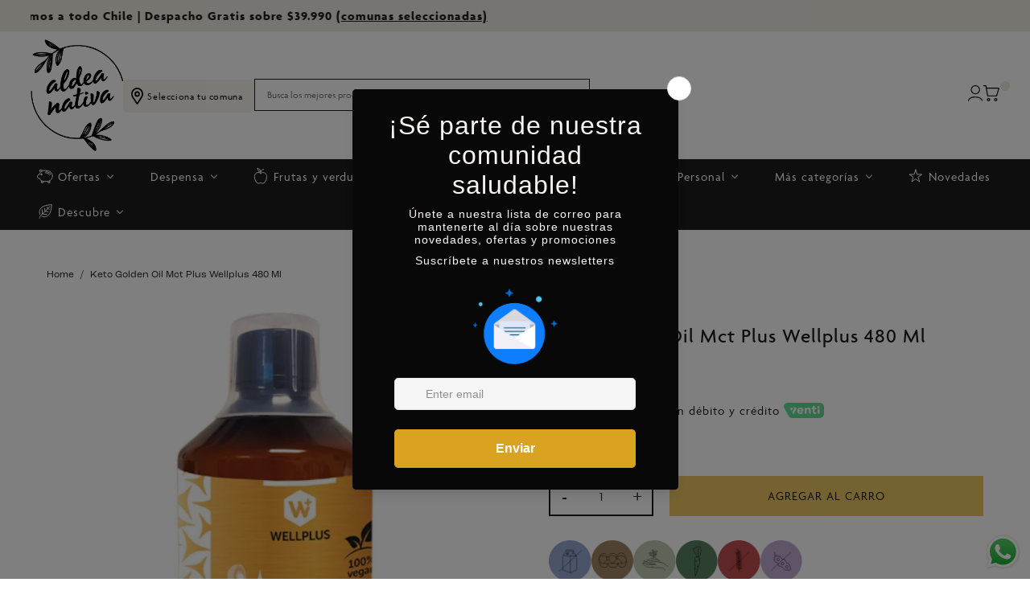

--- FILE ---
content_type: text/html; charset=utf-8
request_url: https://aldeanativa.cl/products/keto-golden-oil-mct-plus-480-ml-wellplus
body_size: 46907
content:
<!DOCTYPE html>
<html class="no-js" lang="es">
  <head>
    <link rel="preconnect" href="https://use.typekit.net" crossorigin>
<link rel="dns-prefetch" href="https://use.typekit.net">
	<!-- Added by AVADA SEO Suite -->
	

	<!-- /Added by AVADA SEO Suite -->


<!-- Google Tag Manager -->
<script>(function(w,d,s,l,i){w[l]=w[l]||[];w[l].push({'gtm.start':
new Date().getTime(),event:'gtm.js'});var f=d.getElementsByTagName(s)[0],
j=d.createElement(s),dl=l!='dataLayer'?'&l='+l:'';j.async=true;j.src=
'https://www.googletagmanager.com/gtm.js?id='+i+dl;f.parentNode.insertBefore(j,f);
})(window,document,'script','dataLayer','GTM-P49Z62G');</script>
<!-- End Google Tag Manager -->

<!-- Google tag (gtag.js) -->
<script async src="https://www.googletagmanager.com/gtag/js?id=G-HNZ8GSG6KY"></script>
<script>
  window.dataLayer = window.dataLayer || [];
  function gtag(){dataLayer.push(arguments);}
  gtag('js', new Date());

  gtag('config', 'G-HNZ8GSG6KY');
  
</script>



   <!-- Google tag (gtag.js) -->

<script async src="https://www.googletagmanager.com/gtag/js?id=G-MYCFSH9R7H"></script>

<script>
  window.dataLayer = window.dataLayer || [];
  function gtag(){dataLayer.push(arguments);}
  gtag('js', new Date());

  gtag('config', 'G-MYCFSH9R7H');
</script>
    <meta charset="utf-8">
    <meta http-equiv="X-UA-Compatible" content="IE=edge,chrome=1">
    <meta name="viewport" content="width=device-width,initial-scale=1,maximum-scale=5">
    <link rel="preconnect" href="https://cdn.shopify.com" crossorigin>
    <link rel="preconnect" href="https://fonts.shopifycdn.com" crossorigin>
    <link rel="preconnect" href="https://monorail-edge.shopifysvc.com">
    
      <link rel="canonical" href="https://aldeanativa.cl/products/keto-golden-oil-mct-plus-480-ml-wellplus" />
    
    
      <link rel="shortcut icon" href="//aldeanativa.cl/cdn/shop/files/Aldea_Nativa_flor.svg?crop=center&height=32&v=1700581736&width=32" type="image/png" />
    
    <title>Keto Golden Oil Mct Plus 480 Ml Wellplus &ndash; Aldea Nativa</title>
    <meta name="description" content="Combina la energía del Keto Oil Plus con el poder antioxidante del Curcumin Plus en Keto Golden Oil MCT Plus de Wellplus, favoreciendo la recuperación muscular." />
    
  <meta property="og:type" content="product" />
  <meta property="og:title" content="Keto Golden Oil Mct Plus Wellplus 480 Ml" />
  
    <meta property="og:image" content="http://aldeanativa.cl/cdn/shop/files/keto-golden-oil-mct-plus-wellplus-480-ml-wellplus-aldea-nativa-930407.jpg?v=1718729642" />
    <meta property="og:image:secure_url" content="https://aldeanativa.cl/cdn/shop/files/keto-golden-oil-mct-plus-wellplus-480-ml-wellplus-aldea-nativa-930407.jpg?v=1718729642" />
  
  <meta property="og:price:amount" content="29,990" />
  <meta property="og:price:currency" content="CLP" />


  <meta property="og:description" content="Combina la energía del Keto Oil Plus con el poder antioxidante del Curcumin Plus en Keto Golden Oil MCT Plus de Wellplus, favoreciendo la recuperación muscular." />

<meta property="og:url" content="https://aldeanativa.cl/products/keto-golden-oil-mct-plus-480-ml-wellplus" />
<meta property="og:site_name" content="Aldea Nativa" />
    

  <meta name="twitter:card" content="product" />
  <meta name="twitter:title" content="Keto Golden Oil Mct Plus Wellplus 480 Ml" />
  <meta name="twitter:description" content="Es un suplemento que combina toda la energía metabólica de keto oil plus junto con el poder antioxidante de curcumin plus. Entregando energía y recuperación más rápido después de hacer ejercicio por el poder antinflamatorio de la cúrcuma. Consumir de 1 a 3 cucharaditas disueltas en bebidas o sopas." />
  <meta name="twitter:image" content="http://aldeanativa.cl/cdn/shop/files/keto-golden-oil-mct-plus-wellplus-480-ml-wellplus-aldea-nativa-930407.jpg?v=1718729642" />
  <meta name="twitter:label1" content="Price" />
  <meta name="twitter:data1" content="$29.990 CLP" />
  
    <meta name="twitter:label2" content="Brand" />
    <meta name="twitter:data2" content="WELLPLUS" />
  

    <script>
      document.documentElement.className = document.documentElement.className.replace('no-js', 'js');
      function defer(method, functionVar) {
        let arrFunctions = ['window.jQuery', 'window.jQuery.fn.slick', 'window.Cookies', 'window.google'];
        if (eval(arrFunctions[functionVar]) && functionVar != 1) {
          method();
        } else if (eval(arrFunctions[0]) && functionVar == 1) {
          if (eval(arrFunctions[functionVar])) {
            method();
          } else {
            setTimeout(function() { defer(method, functionVar) }, 50);
          }
        } else {
          setTimeout(function() { defer(method, functionVar) }, 50);
        }
      }

      function Lab51AsyncLoad(scriptsData) {
        var urls = scriptsData;
        for (var i = 0; i < urls.length; i++) {
          var s = document.createElement('script');
          s.type = 'text/javascript';
          s.async = false;
          s.defer = true;
          s.src = urls[i];
          var x = document.getElementsByTagName('script')[0];
          x.parentNode.insertBefore(s, x);
        }
      }
    </script>
    <link rel="stylesheet" type="text/css" href="//aldeanativa.cl/cdn/shop/t/31/assets/reset.css?v=89658298438016664511765546014" media="print" onload="this.media='all'">
    <link rel="stylesheet" type="text/css" href="//aldeanativa.cl/cdn/shop/t/31/assets/lab-grid.css?v=145583903731217426291765546014" media="print" onload="this.media='all'">
    
    <link rel="preload" href="//aldeanativa.cl/cdn/shop/t/31/assets/style.css?v=132363705782234546581765571006" as="style" onload="this.onload=null;this.rel='stylesheet'">
    
    <noscript><link rel="stylesheet" href="//aldeanativa.cl/cdn/shop/t/31/assets/style.css?v=132363705782234546581765571006"></noscript>
    <link rel="stylesheet" type="text/css" href="//aldeanativa.cl/cdn/shop/t/31/assets/custom.css?v=143811632037763068531765546014" media="print" onload="this.media='all'">
    <link rel="preconnect" href="https://fonts.googleapis.com">
    <link rel="preconnect" href="https://fonts.gstatic.com" crossorigin>
    
    <link rel="stylesheet" type="text/css" href="//fonts.googleapis.com/css2?family=Baskervville&family=Open+Sans:ital,wght@0,300;0,400;0,600;0,700;1,300;1,400;1,600;1,700&display=swap" media="print" crossorigin="anonymous" onload="this.media='all'">
    <link rel="stylesheet" href="https://use.typekit.net/zde3ryu.css">

    <link rel="stylesheet" type="text/css" href="//use.fontawesome.com/releases/v5.15.4/css/all.css" media="print" crossorigin="anonymous" onload="this.media='all'">

    
    <script type="text/javascript" src="//aldeanativa.cl/cdn/shopifycloud/storefront/assets/themes_support/shopify_common-5f594365.js" defer></script><script type="text/javascript" src="//aldeanativa.cl/cdn/shopifycloud/storefront/assets/themes_support/option_selection-b017cd28.js" defer></script><script>window.performance && window.performance.mark && window.performance.mark('shopify.content_for_header.start');</script><meta name="google-site-verification" content="ZhtzxPprStWc43Gpy0N--1QaXt4Ac_T8w7jZfkJufjQ">
<meta name="facebook-domain-verification" content="3lfezjjhm9q7s0q493fgwlvov2bza9">
<meta id="shopify-digital-wallet" name="shopify-digital-wallet" content="/69389746449/digital_wallets/dialog">
<link rel="alternate" type="application/json+oembed" href="https://aldeanativa.cl/products/keto-golden-oil-mct-plus-480-ml-wellplus.oembed">
<script async="async" src="/checkouts/internal/preloads.js?locale=es-CL"></script>
<script id="shopify-features" type="application/json">{"accessToken":"a90978351d7a59a30561d836e6b9c2b5","betas":["rich-media-storefront-analytics"],"domain":"aldeanativa.cl","predictiveSearch":true,"shopId":69389746449,"locale":"es"}</script>
<script>var Shopify = Shopify || {};
Shopify.shop = "aldea-nativa-shop.myshopify.com";
Shopify.locale = "es";
Shopify.currency = {"active":"CLP","rate":"1.0"};
Shopify.country = "CL";
Shopify.theme = {"name":"Optimización Landing Oficial  (GROUTY)","id":180856553745,"schema_name":"Lab51 Base Theme 2.0","schema_version":"2.1.0","theme_store_id":null,"role":"main"};
Shopify.theme.handle = "null";
Shopify.theme.style = {"id":null,"handle":null};
Shopify.cdnHost = "aldeanativa.cl/cdn";
Shopify.routes = Shopify.routes || {};
Shopify.routes.root = "/";</script>
<script type="module">!function(o){(o.Shopify=o.Shopify||{}).modules=!0}(window);</script>
<script>!function(o){function n(){var o=[];function n(){o.push(Array.prototype.slice.apply(arguments))}return n.q=o,n}var t=o.Shopify=o.Shopify||{};t.loadFeatures=n(),t.autoloadFeatures=n()}(window);</script>
<script id="shop-js-analytics" type="application/json">{"pageType":"product"}</script>
<script defer="defer" async type="module" src="//aldeanativa.cl/cdn/shopifycloud/shop-js/modules/v2/client.init-shop-cart-sync_2Gr3Q33f.es.esm.js"></script>
<script defer="defer" async type="module" src="//aldeanativa.cl/cdn/shopifycloud/shop-js/modules/v2/chunk.common_noJfOIa7.esm.js"></script>
<script defer="defer" async type="module" src="//aldeanativa.cl/cdn/shopifycloud/shop-js/modules/v2/chunk.modal_Deo2FJQo.esm.js"></script>
<script type="module">
  await import("//aldeanativa.cl/cdn/shopifycloud/shop-js/modules/v2/client.init-shop-cart-sync_2Gr3Q33f.es.esm.js");
await import("//aldeanativa.cl/cdn/shopifycloud/shop-js/modules/v2/chunk.common_noJfOIa7.esm.js");
await import("//aldeanativa.cl/cdn/shopifycloud/shop-js/modules/v2/chunk.modal_Deo2FJQo.esm.js");

  window.Shopify.SignInWithShop?.initShopCartSync?.({"fedCMEnabled":true,"windoidEnabled":true});

</script>
<script>(function() {
  var isLoaded = false;
  function asyncLoad() {
    if (isLoaded) return;
    isLoaded = true;
    var urls = ["https:\/\/loox.io\/widget\/HmLW5BwUoK\/loox.1675941919983.js?shop=aldea-nativa-shop.myshopify.com","\/\/searchserverapi.com\/widgets\/shopify\/init.js?a=4a6A2N7e5E\u0026shop=aldea-nativa-shop.myshopify.com","https:\/\/cdn.pushalert.co\/integrate_3d945cd1424cdb065225368a96b935c9.js?shop=aldea-nativa-shop.myshopify.com","https:\/\/script.pop-convert.com\/new-micro\/production.pc.min.js?unique_id=aldea-nativa-shop.myshopify.com\u0026shop=aldea-nativa-shop.myshopify.com","https:\/\/cdn.s3.pop-convert.com\/pcjs.production.min.js?unique_id=aldea-nativa-shop.myshopify.com\u0026shop=aldea-nativa-shop.myshopify.com","https:\/\/cdn.nfcube.com\/instafeed-39af1fe7b31b0c8bb7cfe2e15d39efdc.js?shop=aldea-nativa-shop.myshopify.com"];
    for (var i = 0; i < urls.length; i++) {
      var s = document.createElement('script');
      s.type = 'text/javascript';
      s.async = true;
      s.src = urls[i];
      var x = document.getElementsByTagName('script')[0];
      x.parentNode.insertBefore(s, x);
    }
  };
  if(window.attachEvent) {
    window.attachEvent('onload', asyncLoad);
  } else {
    window.addEventListener('load', asyncLoad, false);
  }
})();</script>
<script id="__st">var __st={"a":69389746449,"offset":-10800,"reqid":"a1d26a00-83da-407e-8b82-3df7cc69c4e8-1769179836","pageurl":"aldeanativa.cl\/products\/keto-golden-oil-mct-plus-480-ml-wellplus","u":"a92ad7cea67c","p":"product","rtyp":"product","rid":8183051518225};</script>
<script>window.ShopifyPaypalV4VisibilityTracking = true;</script>
<script id="captcha-bootstrap">!function(){'use strict';const t='contact',e='account',n='new_comment',o=[[t,t],['blogs',n],['comments',n],[t,'customer']],c=[[e,'customer_login'],[e,'guest_login'],[e,'recover_customer_password'],[e,'create_customer']],r=t=>t.map((([t,e])=>`form[action*='/${t}']:not([data-nocaptcha='true']) input[name='form_type'][value='${e}']`)).join(','),a=t=>()=>t?[...document.querySelectorAll(t)].map((t=>t.form)):[];function s(){const t=[...o],e=r(t);return a(e)}const i='password',u='form_key',d=['recaptcha-v3-token','g-recaptcha-response','h-captcha-response',i],f=()=>{try{return window.sessionStorage}catch{return}},m='__shopify_v',_=t=>t.elements[u];function p(t,e,n=!1){try{const o=window.sessionStorage,c=JSON.parse(o.getItem(e)),{data:r}=function(t){const{data:e,action:n}=t;return t[m]||n?{data:e,action:n}:{data:t,action:n}}(c);for(const[e,n]of Object.entries(r))t.elements[e]&&(t.elements[e].value=n);n&&o.removeItem(e)}catch(o){console.error('form repopulation failed',{error:o})}}const l='form_type',E='cptcha';function T(t){t.dataset[E]=!0}const w=window,h=w.document,L='Shopify',v='ce_forms',y='captcha';let A=!1;((t,e)=>{const n=(g='f06e6c50-85a8-45c8-87d0-21a2b65856fe',I='https://cdn.shopify.com/shopifycloud/storefront-forms-hcaptcha/ce_storefront_forms_captcha_hcaptcha.v1.5.2.iife.js',D={infoText:'Protegido por hCaptcha',privacyText:'Privacidad',termsText:'Términos'},(t,e,n)=>{const o=w[L][v],c=o.bindForm;if(c)return c(t,g,e,D).then(n);var r;o.q.push([[t,g,e,D],n]),r=I,A||(h.body.append(Object.assign(h.createElement('script'),{id:'captcha-provider',async:!0,src:r})),A=!0)});var g,I,D;w[L]=w[L]||{},w[L][v]=w[L][v]||{},w[L][v].q=[],w[L][y]=w[L][y]||{},w[L][y].protect=function(t,e){n(t,void 0,e),T(t)},Object.freeze(w[L][y]),function(t,e,n,w,h,L){const[v,y,A,g]=function(t,e,n){const i=e?o:[],u=t?c:[],d=[...i,...u],f=r(d),m=r(i),_=r(d.filter((([t,e])=>n.includes(e))));return[a(f),a(m),a(_),s()]}(w,h,L),I=t=>{const e=t.target;return e instanceof HTMLFormElement?e:e&&e.form},D=t=>v().includes(t);t.addEventListener('submit',(t=>{const e=I(t);if(!e)return;const n=D(e)&&!e.dataset.hcaptchaBound&&!e.dataset.recaptchaBound,o=_(e),c=g().includes(e)&&(!o||!o.value);(n||c)&&t.preventDefault(),c&&!n&&(function(t){try{if(!f())return;!function(t){const e=f();if(!e)return;const n=_(t);if(!n)return;const o=n.value;o&&e.removeItem(o)}(t);const e=Array.from(Array(32),(()=>Math.random().toString(36)[2])).join('');!function(t,e){_(t)||t.append(Object.assign(document.createElement('input'),{type:'hidden',name:u})),t.elements[u].value=e}(t,e),function(t,e){const n=f();if(!n)return;const o=[...t.querySelectorAll(`input[type='${i}']`)].map((({name:t})=>t)),c=[...d,...o],r={};for(const[a,s]of new FormData(t).entries())c.includes(a)||(r[a]=s);n.setItem(e,JSON.stringify({[m]:1,action:t.action,data:r}))}(t,e)}catch(e){console.error('failed to persist form',e)}}(e),e.submit())}));const S=(t,e)=>{t&&!t.dataset[E]&&(n(t,e.some((e=>e===t))),T(t))};for(const o of['focusin','change'])t.addEventListener(o,(t=>{const e=I(t);D(e)&&S(e,y())}));const B=e.get('form_key'),M=e.get(l),P=B&&M;t.addEventListener('DOMContentLoaded',(()=>{const t=y();if(P)for(const e of t)e.elements[l].value===M&&p(e,B);[...new Set([...A(),...v().filter((t=>'true'===t.dataset.shopifyCaptcha))])].forEach((e=>S(e,t)))}))}(h,new URLSearchParams(w.location.search),n,t,e,['guest_login'])})(!0,!1)}();</script>
<script integrity="sha256-4kQ18oKyAcykRKYeNunJcIwy7WH5gtpwJnB7kiuLZ1E=" data-source-attribution="shopify.loadfeatures" defer="defer" src="//aldeanativa.cl/cdn/shopifycloud/storefront/assets/storefront/load_feature-a0a9edcb.js" crossorigin="anonymous"></script>
<script data-source-attribution="shopify.dynamic_checkout.dynamic.init">var Shopify=Shopify||{};Shopify.PaymentButton=Shopify.PaymentButton||{isStorefrontPortableWallets:!0,init:function(){window.Shopify.PaymentButton.init=function(){};var t=document.createElement("script");t.src="https://aldeanativa.cl/cdn/shopifycloud/portable-wallets/latest/portable-wallets.es.js",t.type="module",document.head.appendChild(t)}};
</script>
<script data-source-attribution="shopify.dynamic_checkout.buyer_consent">
  function portableWalletsHideBuyerConsent(e){var t=document.getElementById("shopify-buyer-consent"),n=document.getElementById("shopify-subscription-policy-button");t&&n&&(t.classList.add("hidden"),t.setAttribute("aria-hidden","true"),n.removeEventListener("click",e))}function portableWalletsShowBuyerConsent(e){var t=document.getElementById("shopify-buyer-consent"),n=document.getElementById("shopify-subscription-policy-button");t&&n&&(t.classList.remove("hidden"),t.removeAttribute("aria-hidden"),n.addEventListener("click",e))}window.Shopify?.PaymentButton&&(window.Shopify.PaymentButton.hideBuyerConsent=portableWalletsHideBuyerConsent,window.Shopify.PaymentButton.showBuyerConsent=portableWalletsShowBuyerConsent);
</script>
<script data-source-attribution="shopify.dynamic_checkout.cart.bootstrap">document.addEventListener("DOMContentLoaded",(function(){function t(){return document.querySelector("shopify-accelerated-checkout-cart, shopify-accelerated-checkout")}if(t())Shopify.PaymentButton.init();else{new MutationObserver((function(e,n){t()&&(Shopify.PaymentButton.init(),n.disconnect())})).observe(document.body,{childList:!0,subtree:!0})}}));
</script>
<link rel="stylesheet" media="screen" href="//aldeanativa.cl/cdn/shop/t/31/compiled_assets/styles.css?v=8934">
<script id="sections-script" data-sections="notificaciones,mini-cart" defer="defer" src="//aldeanativa.cl/cdn/shop/t/31/compiled_assets/scripts.js?v=8934"></script>
<script>window.performance && window.performance.mark && window.performance.mark('shopify.content_for_header.end');</script><div id="shopify-section-notificaciones" class="shopify-section web-section"><div class="noti noti-bien">
  <p>
    Tu correo fue enviado con éxito!
  </p>
  <a class="cerrar cerrar-noti"><span></span></a>
</div>

<div class="noti noti-mal">
  <p>
    Hubo un problema, inténtalo de nuevo.
  </p>
  <a class="cerrar cerrar-noti"><span></span></a>
</div>






</div>
    <div id="shopify-section-filter-menu-settings" class="shopify-section"><style type="text/css">
      /*  Filter Menu Color and Image Section CSS */</style>
    <link href="//aldeanativa.cl/cdn/shop/t/31/assets/filter-menu.scss.css?v=138684376672623150771765571006" rel="stylesheet" type="text/css" media="all" />
    <script src="//aldeanativa.cl/cdn/shop/t/31/assets/filter-menu.js?v=83923175438476356391765546014" defer></script>
  

</div>
  
	<script>var loox_global_hash = '1765571398580';</script><style>.loox-reviews-default { max-width: 1200px; margin: 0 auto; }.loox-rating .loox-icon { color:#EAC560; }
:root { --lxs-rating-icon-color: #EAC560; }</style>

    <script type="text/javascript">
    (function(c,l,a,r,i,t,y){
        c[a]=c[a]||function(){(c[a].q=c[a].q||[]).push(arguments)};
        t=l.createElement(r);t.async=1;t.src="https://www.clarity.ms/tag/"+i;
        y=l.getElementsByTagName(r)[0];y.parentNode.insertBefore(t,y);
    })(window, document, "clarity", "script", "ku26e0aea7");
</script>
<script src="https://ajax.googleapis.com/ajax/libs/jquery/3.5.1/jquery.min.js"></script>

<!-- BEGIN app block: shopify://apps/buddha-mega-menu-navigation/blocks/megamenu/dbb4ce56-bf86-4830-9b3d-16efbef51c6f -->
<script>
        var productImageAndPrice = [],
            collectionImages = [],
            articleImages = [],
            mmLivIcons = true,
            mmFlipClock = false,
            mmFixesUseJquery = false,
            mmNumMMI = 8,
            mmSchemaTranslation = {"shopLocale":"es","enabled":true,"menuStrings":[],"additional":{"es":{"NEW":"NUEVO","SALE":"PROMO","HOT":"FAVORITO!"}}},
            mmMenuStrings =  [] ,
            mmShopLocale = "es",
            mmShopLocaleCollectionsRoute = "/collections",
            mmSchemaDesignJSON = [{"action":"menu-select","value":"mm-automatic"},{"action":"design","setting":"font_family","value":"Default"},{"action":"design","setting":"font_size","value":"13px"},{"action":"design","setting":"text_color","value":"#222222"},{"action":"design","setting":"link_hover_color","value":"#0da19a"},{"action":"design","setting":"link_color","value":"#4e4e4e"},{"action":"design","setting":"background_hover_color","value":"#f9f9f9"},{"action":"design","setting":"background_color","value":"#ffffff"},{"action":"design","setting":"price_color","value":"#0da19a"},{"action":"design","setting":"contact_right_btn_text_color","value":"#ffffff"},{"action":"design","setting":"contact_right_btn_bg_color","value":"#3A3A3A"},{"action":"design","setting":"contact_left_bg_color","value":"#3A3A3A"},{"action":"design","setting":"contact_left_alt_color","value":"#CCCCCC"},{"action":"design","setting":"contact_left_text_color","value":"#f1f1f0"},{"action":"design","setting":"addtocart_enable","value":"true"},{"action":"design","setting":"addtocart_text_color","value":"#333333"},{"action":"design","setting":"addtocart_background_color","value":"#ffffff"},{"action":"design","setting":"addtocart_text_hover_color","value":"#ffffff"},{"action":"design","setting":"addtocart_background_hover_color","value":"#0da19a"},{"action":"design","setting":"countdown_color","value":"#ffffff"},{"action":"design","setting":"countdown_background_color","value":"#333333"},{"action":"design","setting":"vertical_font_family","value":"Default"},{"action":"design","setting":"vertical_font_size","value":"13px"},{"action":"design","setting":"vertical_text_color","value":"#ffffff"},{"action":"design","setting":"vertical_link_color","value":"#ffffff"},{"action":"design","setting":"vertical_link_hover_color","value":"#ffffff"},{"action":"design","setting":"vertical_price_color","value":"#ffffff"},{"action":"design","setting":"vertical_contact_right_btn_text_color","value":"#ffffff"},{"action":"design","setting":"vertical_addtocart_enable","value":"true"},{"action":"design","setting":"vertical_addtocart_text_color","value":"#ffffff"},{"action":"design","setting":"vertical_countdown_color","value":"#ffffff"},{"action":"design","setting":"vertical_countdown_background_color","value":"#333333"},{"action":"design","setting":"vertical_background_color","value":"#017b86"},{"action":"design","setting":"vertical_addtocart_background_color","value":"#333333"},{"action":"design","setting":"vertical_contact_right_btn_bg_color","value":"#333333"},{"action":"design","setting":"vertical_contact_left_alt_color","value":"#333333"},{"action":"design","setting":"main_menu_item_columns_ZOlmp","value":"2"},{"action":"design","setting":"main_menu_item_columns_Fn0BM","value":"2"},{"action":"design","setting":"main_menu_item_columns_bJn3B","value":"3"},{"action":"design","setting":"main_menu_item_columns_3Mboy","value":"3","type":"tabbed"},{"action":"design","setting":"main_menu_item_columns_h9rt7","value":"2"},{"action":"design","setting":"main_menu_item_columns_26Jbc","value":"2"}],
            mmDomChangeSkipUl = "",
            buddhaMegaMenuShop = "aldea-nativa-shop.myshopify.com",
            mmWireframeCompression = "0",
            mmExtensionAssetUrl = "https://cdn.shopify.com/extensions/019abe06-4a3f-7763-88da-170e1b54169b/mega-menu-151/assets/";var bestSellersHTML = '';var newestProductsHTML = '';var buddhaLivIcons={"piggybank.svg":"<svg version=\"1.1\" xmlns=\"http:\/\/www.w3.org\/2000\/svg\" xmlns:xlink=\"http:\/\/www.w3.org\/1999\/xlink\" viewBox=\"0 0 60 60\" xml:space=\"preserve\" data-animoptions=\"{'duration':'2', 'repeat':'0', 'repeatDelay':'0.7'}\">\n\t<g class=\"lievo-main\">\n\t\t<g class=\"lievo-lineicon lievo-filledicon\">\n\t\t\t<g>\n\t\t\t\t<path fill=\"#F1A9A0\" stroke=\"#dc7669\" stroke-width=\"0\" d=\"M32,13c-12.7,0-19.26,6.05-20.69,14H9c-1.1,0-2,0.9-2,2v6c0,1.1,0.9,2,2,2h3.32c2.57,5.98,8.62,10,15.68,10h8c9.39,0,17-7.11,17-16.5C53,21.25,46.88,13,32,13z\"\/>\n\t\t\t\t<path fill=\"#F1A9A0\" stroke=\"#dc7669\" stroke-width=\"2\" stroke-miterlimit=\"10\" d=\"M16.31,17.93c-0.59-0.93-1.35-1.62-2.31-2.91c-1.5-2-2.27-5.24,3.62-3.53l6.74,2.37\"\/>\n\t\t\t\t<polyline fill=\"#F1A9A0\" stroke=\"#dc7669\" stroke-width=\"2\" stroke-miterlimit=\"10\" points=\"19,44.56 19,51 24,51 25.17,46.78\"\/>\n\t\t\t\t<polyline fill=\"#F1A9A0\" stroke=\"#dc7669\" stroke-width=\"2\" stroke-miterlimit=\"10\" points=\"38.69,46.8 40,51 45,51 45,44.56\"\/>\n\t\t\t\t<path fill=\"none\" stroke=\"#dc7669\" stroke-width=\"2\" stroke-miterlimit=\"10\" d=\"M32,13c-12.7,0-19.26,6.05-20.69,14H9c-1.1,0-2,0.9-2,2v6c0,1.1,0.9,2,2,2h3.32c2.57,5.98,8.62,10,15.68,10h8c9.39,0,17-7.11,17-16.5C53,21.25,46.88,13,32,13z\"\/>\n\t\t\t\t<circle class=\"lievo-likestroke\" fill=\"#7E4C2B\" stroke=\"#7E4C2B\" stroke-width=\"2\" stroke-miterlimit=\"10\" cx=\"19\" cy=\"25\" r=\"2\"\/>\n\t\t\t\t<path fill=\"#eb9287\" stroke=\"#dc7669\" stroke-width=\"0\" d=\"M33,17c0,0,9.37-0.23,13.72,5.79c0.17,0.25,0.38,0.71,0.38,1.21c0,1.1-0.9,2-2,2c-0.85,0-1.45-0.57-1.52-0.72C40.56,20.82,33,21,33,21c-1.1,0-2-0.9-2-2S31.9,17,33,17\"\/>\n\t\t\t\t<path class=\"lievo-altstroke\" fill=\"none\" stroke=\"#dc7669\" stroke-width=\"2\" stroke-miterlimit=\"10\" d=\"M31,19c0-1.1,0.9-2,2-2c0,0,9.37-0.23,13.72,5.79c0.17,0.25,0.38,0.71,0.38,1.21\"\/>\n\t\t\t<\/g>\n\t\t\t<defs>\n\t\t\t\t<clipPath id=\"livicon_piggybank_f\">\n\t\t\t\t\t<path class=\"lievo-donotdraw lievo-nohovercolor lievo-nohoverstroke\" d=\"M47.1,24c0,1.1-0.9,2-2,2c-0.85,0-1.45-0.57-1.52-0.72C40.56,20.82,33,21,33,21c-1.1,0-2-0.9-2-2l-2.61-5.87C16.13,14.19,11,21.62,11,30.5C11,39.89,18.61,47,28,47h8c9.39,0,17-7.11,17-16.5c0-3.34-0.73-6.55-2.37-9.29C50.63,21.21,47.1,23.5,47.1,24z M72.5,30c0,23.47-19.03,42.5-42.5,42.5C6.53,72.5-12.5,53.47-12.5,30c0-23.47,19.03-42.5,42.5-42.5C53.47-12.5,72.5,6.53,72.5,30z\"\/>\n\t\t\t\t<\/clipPath>\n\t\t\t<\/defs>\n\t\t\t<g clip-path=\"url(#livicon_piggybank_f)\">\n\t\t\t\t<g data-animdata=\"\n\t\t\t\t\t{\n\t\t\t\t\t\t'steps':[\n\t\t\t\t\t\t\t{\n\t\t\t\t\t\t\t\t'duration':'2',\n\t\t\t\t\t\t\t\t'position':'0',\n\t\t\t\t\t\t\t\t'vars':{\n\t\t\t\t\t\t\t\t\t'scale':'0.62',\n\t\t\t\t\t\t\t\t\t'transformOrigin':'center center',\n\t\t\t\t\t\t\t\t\t'y':'+=59'\n\t\t\t\t\t\t\t\t}\n\t\t\t\t\t\t\t}\n\t\t\t\t\t\t]\n\t\t\t\t\t}\n\t\t\t\t\">\n\t\t\t\t\t<circle fill=\"#FFCF4B\" stroke=\"#F9B32F\" stroke-width=\"2\" stroke-linecap=\"square\" stroke-miterlimit=\"10\" cx=\"39\" cy=\"-24\" r=\"9\"\/>\n\t\t\t\t\t<path class=\"lievo-altstroke\" fill=\"none\" stroke=\"#F1892D\" stroke-width=\"2\" stroke-linecap=\"square\" stroke-miterlimit=\"10\" d=\"M39-29v-2 M39-19v2M36-21v0.5c0,0.83,0.9,1.5,2,1.5h2c1.11,0,2-0.89,2-2v-1c0-1.1-0.89-2-2-2h-2c-1.1,0-2-0.9-2-2v-1c0-1.1,0.9-2,2-2h2c1.11,0,2,0.67,2,1.5v0.5\"\/>\n\t\t\t\t<\/g>\n\t\t\t\t<g data-animdata=\"\n\t\t\t\t\t{\n\t\t\t\t\t\t'steps':[\n\t\t\t\t\t\t\t{\n\t\t\t\t\t\t\t\t'duration':'0',\n\t\t\t\t\t\t\t\t'position':'0',\n\t\t\t\t\t\t\t\t'vars':{\n\t\t\t\t\t\t\t\t\t'x':'+=10',\n\t\t\t\t\t\t\t\t\t'transformOrigin':'center center'\n\t\t\t\t\t\t\t\t}\n\t\t\t\t\t\t\t},\n\t\t\t\t\t\t\t{\n\t\t\t\t\t\t\t\t'duration':'2',\n\t\t\t\t\t\t\t\t'position':'+=1',\n\t\t\t\t\t\t\t\t'vars':{\n\t\t\t\t\t\t\t\t\t'scale':'0.62',\n\t\t\t\t\t\t\t\t\t'x':'-=13',\n\t\t\t\t\t\t\t\t\t'y':'+=59'\n\t\t\t\t\t\t\t\t}\n\t\t\t\t\t\t\t}\n\t\t\t\t\t\t]\n\t\t\t\t\t}\n\t\t\t\t\">\n\t\t\t\t\t<circle fill=\"#FFCF4B\" stroke=\"#F9B32F\" stroke-width=\"2\" stroke-linecap=\"square\" stroke-miterlimit=\"10\" cx=\"39\" cy=\"-24\" r=\"9\"\/>\n\t\t\t\t\t<path class=\"lievo-altstroke\" fill=\"none\" stroke=\"#F1892D\" stroke-width=\"2\" stroke-linecap=\"square\" stroke-miterlimit=\"10\" d=\"M39-29v-2 M39-19v2M36-21v0.5c0,0.83,0.9,1.5,2,1.5h2c1.11,0,2-0.89,2-2v-1c0-1.1-0.89-2-2-2h-2c-1.1,0-2-0.9-2-2v-1c0-1.1,0.9-2,2-2h2c1.11,0,2,0.67,2,1.5v0.5\"\/>\n\t\t\t\t<\/g>\n\t\t\t\t<g data-animdata=\"\n\t\t\t\t\t{\n\t\t\t\t\t\t'steps':[\n\t\t\t\t\t\t\t{\n\t\t\t\t\t\t\t\t'duration':'0',\n\t\t\t\t\t\t\t\t'position':'0',\n\t\t\t\t\t\t\t\t'vars':{\n\t\t\t\t\t\t\t\t\t'x':'+=20',\n\t\t\t\t\t\t\t\t\t'transformOrigin':'center center'\n\t\t\t\t\t\t\t\t}\n\t\t\t\t\t\t\t},\n\t\t\t\t\t\t\t{\n\t\t\t\t\t\t\t\t'duration':'2',\n\t\t\t\t\t\t\t\t'position':'+=2',\n\t\t\t\t\t\t\t\t'vars':{\n\t\t\t\t\t\t\t\t\t'scale':'0.62',\n\t\t\t\t\t\t\t\t\t'x':'-=26',\n\t\t\t\t\t\t\t\t\t'y':'+=59'\n\t\t\t\t\t\t\t\t}\n\t\t\t\t\t\t\t}\n\t\t\t\t\t\t]\n\t\t\t\t\t}\n\t\t\t\t\">\n\t\t\t\t\t<circle fill=\"#FFCF4B\" stroke=\"#F9B32F\" stroke-width=\"2\" stroke-linecap=\"square\" stroke-miterlimit=\"10\" cx=\"39\" cy=\"-24\" r=\"9\"\/>\n\t\t\t\t\t<path class=\"lievo-altstroke\" fill=\"none\" stroke=\"#F1892D\" stroke-width=\"2\" stroke-linecap=\"square\" stroke-miterlimit=\"10\" d=\"M39-29v-2 M39-19v2M36-21v0.5c0,0.83,0.9,1.5,2,1.5h2c1.11,0,2-0.89,2-2v-1c0-1.1-0.89-2-2-2h-2c-1.1,0-2-0.9-2-2v-1c0-1.1,0.9-2,2-2h2c1.11,0,2,0.67,2,1.5v0.5\"\/>\n\t\t\t\t<\/g>\n\t\t\t<\/g>\n\t\t\t<path class=\"lievo-altstroke\" fill=\"none\" stroke=\"#dc7669\" stroke-width=\"2\" stroke-miterlimit=\"10\" d=\"M47.1,23.9c0,1.1-0.9,2.1-2,2.1c-0.85,0-1.45-0.57-1.52-0.72C40.56,20.82,33,21,33,21c-1.1,0-2-1-2-2.1\"\/>\n\t\t<\/g>\n\n\t\t<g class=\"lievo-solidicon\">\n\t\t\t<g>\n\t\t\t\t<path fill=\"#34495E\" stroke=\"#34495E\" stroke-width=\"2\" stroke-miterlimit=\"10\" d=\"M53,30.5C53,21.25,46.88,13,32,13c-2.9,0-5.46,0.33-7.73,0.91l-6.65-2.41c-5.89-1.71-5.12,1.53-3.62,3.53c0.83,1.1,2.01,2.52,2.32,2.9c-2.73,2.41-4.38,5.55-5.02,9.07H9c-1.1,0-2,0.9-2,2v6c0,1.1,0.9,2,2,2h3.32c1.37,3.18,3.72,5.79,6.68,7.55V51h5l1.21-4.23C26.12,46.91,27.05,47,28,47h8c0.95,0,1.88-0.09,2.79-0.23L40,51h5v-6.45C49.8,41.69,53,36.58,53,30.5z\"\/>\n\t\t\t\t<circle class=\"lievo-solidbg\" fill=\"#ffffff\" stroke=\"#ffffff\" stroke-width=\"2\" stroke-miterlimit=\"10\" cx=\"19\" cy=\"25\" r=\"1.5\"\/>\n\t\t\t\t<path class=\"lievo-solidbg\" fill=\"#ffffff\" d=\"M33,17c0,0,9.37-0.23,13.72,5.79c0.17,0.25,0.38,0.71,0.38,1.21c0,1.1-0.9,2-2,2c-0.85,0-1.45-0.57-1.52-0.72C40.56,20.82,33,21,33,21c-1.1,0-2-0.9-2-2C31,17.9,31.9,17,33,17z\"\/>\n\t\t\t<\/g>\n\t\t\t<defs>\n\t\t\t\t<clipPath id=\"livicon_piggybank_s\">\n\t\t\t\t\t<path class=\"lievo-donotdraw lievo-nohovercolor lievo-nohoverstroke\" d=\"M47.1,24c0,1.1-0.9,2-2,2c-0.85,0-1.45-0.57-1.52-0.72C40.56,20.82,33,21,33,21c-1.1,0-2-0.9-2-2l-2.61-5.87C16.13,14.19,11,21.62,11,30.5C11,39.89,18.61,47,28,47h8c9.39,0,17-7.11,17-16.5c0-3.34-0.73-6.55-2.37-9.29C50.63,21.21,47.1,23.5,47.1,24z M72.5,30c0,23.47-19.03,42.5-42.5,42.5C6.53,72.5-12.5,53.47-12.5,30c0-23.47,19.03-42.5,42.5-42.5C53.47-12.5,72.5,6.53,72.5,30z\"\/>\n\t\t\t\t<\/clipPath>\n\t\t\t<\/defs>\n\t\t\t<g clip-path=\"url(#livicon_piggybank_s)\">\n\t\t\t\t<g data-animdata=\"\n\t\t\t\t\t{\n\t\t\t\t\t\t'steps':[\n\t\t\t\t\t\t\t{\n\t\t\t\t\t\t\t\t'duration':'2',\n\t\t\t\t\t\t\t\t'position':'0',\n\t\t\t\t\t\t\t\t'vars':{\n\t\t\t\t\t\t\t\t\t'scale':'0.62',\n\t\t\t\t\t\t\t\t\t'transformOrigin':'center center',\n\t\t\t\t\t\t\t\t\t'y':'+=59'\n\t\t\t\t\t\t\t\t}\n\t\t\t\t\t\t\t}\n\t\t\t\t\t\t]\n\t\t\t\t\t}\n\t\t\t\t\">\n\t\t\t\t\t<circle fill=\"#34495E\" stroke=\"#34495E\" stroke-width=\"2\" stroke-linecap=\"square\" stroke-miterlimit=\"10\" cx=\"39\" cy=\"-24\" r=\"9\"\/>\n\t\t\t\t\t<path class=\"lievo-solidbg\" fill=\"none\" stroke=\"#FFFFFF\" stroke-width=\"2\" stroke-linecap=\"square\" stroke-miterlimit=\"10\" d=\"M39-29v-2 M39-19v2M36-21v0.5c0,0.83,0.9,1.5,2,1.5h2c1.11,0,2-0.89,2-2v-1c0-1.1-0.89-2-2-2h-2c-1.1,0-2-0.9-2-2v-1c0-1.1,0.9-2,2-2h2c1.11,0,2,0.67,2,1.5v0.5\"\/>\n\t\t\t\t<\/g>\n\t\t\t\t<g data-animdata=\"\n\t\t\t\t\t{\n\t\t\t\t\t\t'steps':[\n\t\t\t\t\t\t\t{\n\t\t\t\t\t\t\t\t'duration':'0',\n\t\t\t\t\t\t\t\t'position':'0',\n\t\t\t\t\t\t\t\t'vars':{\n\t\t\t\t\t\t\t\t\t'x':'+=10',\n\t\t\t\t\t\t\t\t\t'transformOrigin':'center center'\n\t\t\t\t\t\t\t\t}\n\t\t\t\t\t\t\t},\n\t\t\t\t\t\t\t{\n\t\t\t\t\t\t\t\t'duration':'2',\n\t\t\t\t\t\t\t\t'position':'+=1',\n\t\t\t\t\t\t\t\t'vars':{\n\t\t\t\t\t\t\t\t\t'scale':'0.62',\n\t\t\t\t\t\t\t\t\t'x':'-=13',\n\t\t\t\t\t\t\t\t\t'y':'+=59'\n\t\t\t\t\t\t\t\t}\n\t\t\t\t\t\t\t}\n\t\t\t\t\t\t]\n\t\t\t\t\t}\n\t\t\t\t\">\n\t\t\t\t\t<circle fill=\"#34495E\" stroke=\"#34495E\" stroke-width=\"2\" stroke-linecap=\"square\" stroke-miterlimit=\"10\" cx=\"39\" cy=\"-24\" r=\"9\"\/>\n\t\t\t\t\t<path class=\"lievo-solidbg\" fill=\"none\" stroke=\"#FFFFFF\" stroke-width=\"2\" stroke-linecap=\"square\" stroke-miterlimit=\"10\" d=\"M39-29v-2 M39-19v2M36-21v0.5c0,0.83,0.9,1.5,2,1.5h2c1.11,0,2-0.89,2-2v-1c0-1.1-0.89-2-2-2h-2c-1.1,0-2-0.9-2-2v-1c0-1.1,0.9-2,2-2h2c1.11,0,2,0.67,2,1.5v0.5\"\/>\n\t\t\t\t<\/g>\n\t\t\t\t<g data-animdata=\"\n\t\t\t\t\t{\n\t\t\t\t\t\t'steps':[\n\t\t\t\t\t\t\t{\n\t\t\t\t\t\t\t\t'duration':'0',\n\t\t\t\t\t\t\t\t'position':'0',\n\t\t\t\t\t\t\t\t'vars':{\n\t\t\t\t\t\t\t\t\t'x':'+=20',\n\t\t\t\t\t\t\t\t\t'transformOrigin':'center center'\n\t\t\t\t\t\t\t\t}\n\t\t\t\t\t\t\t},\n\t\t\t\t\t\t\t{\n\t\t\t\t\t\t\t\t'duration':'2',\n\t\t\t\t\t\t\t\t'position':'+=2',\n\t\t\t\t\t\t\t\t'vars':{\n\t\t\t\t\t\t\t\t\t'scale':'0.62',\n\t\t\t\t\t\t\t\t\t'x':'-=26',\n\t\t\t\t\t\t\t\t\t'y':'+=59'\n\t\t\t\t\t\t\t\t}\n\t\t\t\t\t\t\t}\n\t\t\t\t\t\t]\n\t\t\t\t\t}\n\t\t\t\t\">\n\t\t\t\t\t<circle fill=\"#34495E\" stroke=\"#34495E\" stroke-width=\"2\" stroke-linecap=\"square\" stroke-miterlimit=\"10\" cx=\"39\" cy=\"-24\" r=\"9\"\/>\n\t\t\t\t\t<path class=\"lievo-solidbg\" fill=\"none\" stroke=\"#FFFFFF\" stroke-width=\"2\" stroke-linecap=\"square\" stroke-miterlimit=\"10\" d=\"M39-29v-2 M39-19v2M36-21v0.5c0,0.83,0.9,1.5,2,1.5h2c1.11,0,2-0.89,2-2v-1c0-1.1-0.89-2-2-2h-2c-1.1,0-2-0.9-2-2v-1c0-1.1,0.9-2,2-2h2c1.11,0,2,0.67,2,1.5v0.5\"\/>\n\t\t\t\t<\/g>\n\t\t\t<\/g>\n\t\t<\/g>\n\t<\/g>\n<\/svg>","star.svg":"<svg version=\"1.1\" xmlns=\"http:\/\/www.w3.org\/2000\/svg\" xmlns:xlink=\"http:\/\/www.w3.org\/1999\/xlink\" viewBox=\"0 0 60 60\" xml:space=\"preserve\" data-animoptions=\"{'duration':'0.8', 'repeat':'0', 'repeatDelay':'0.4'}\">\n\t<g class=\"lievo-main\">\n\t\t<g class=\"lievo-common\">\n\t\t\t<g data-animdata=\"\n\t\t\t\t{\n\t\t\t\t\t'steps':[\n\t\t\t\t\t\t{\n\t\t\t\t\t\t\t'duration':'0',\n\t\t\t\t\t\t\t'position':'0',\n\t\t\t\t\t\t\t'vars':{\n\t\t\t\t\t\t\t\t'x':'-=26',\n\t\t\t\t\t\t\t\t'y':'-=26',\n\t\t\t\t\t\t\t\t'svgOrigin':'30 30'\n\t\t\t\t\t\t\t}\n\t\t\t\t\t\t},\n\t\t\t\t\t\t{\n\t\t\t\t\t\t\t'duration':'1',\n\t\t\t\t\t\t\t'vars':{\n\t\t\t\t\t\t\t\t'x':'+=36',\n\t\t\t\t\t\t\t\t'y':'+=42'\n\t\t\t\t\t\t\t}\n\t\t\t\t\t\t},\n\t\t\t\t\t\t{\n\t\t\t\t\t\t\t'duration':'1',\n\t\t\t\t\t\t\t'vars':{\n\t\t\t\t\t\t\t\t'x':'0',\n\t\t\t\t\t\t\t\t'y':'0'\n\t\t\t\t\t\t\t}\n\t\t\t\t\t\t}\n\t\t\t\t\t]\n\t\t\t\t}\n\t\t\t\">\n\t\t\t\t<g data-animdata=\"\n\t\t\t\t\t{\n\t\t\t\t\t\t'steps':[\n\t\t\t\t\t\t\t{\n\t\t\t\t\t\t\t\t'duration':'0',\n\t\t\t\t\t\t\t\t'position':'0',\n\t\t\t\t\t\t\t\t'vars':{\n\t\t\t\t\t\t\t\t\t'scale':'0.1',\n\t\t\t\t\t\t\t\t\t'svgOrigin':'30 30'\n\t\t\t\t\t\t\t\t}\n\t\t\t\t\t\t\t},\n\t\t\t\t\t\t\t{\n\t\t\t\t\t\t\t\t'duration':'1',\n\t\t\t\t\t\t\t\t'vars':{\n\t\t\t\t\t\t\t\t\t'scale':'0.6'\n\t\t\t\t\t\t\t\t}\n\t\t\t\t\t\t\t},\n\t\t\t\t\t\t\t{\n\t\t\t\t\t\t\t\t'duration':'1',\n\t\t\t\t\t\t\t\t'vars':{\n\t\t\t\t\t\t\t\t\t'scale':'1'\n\t\t\t\t\t\t\t\t}\n\t\t\t\t\t\t\t}\n\t\t\t\t\t\t]\n\t\t\t\t\t}\n\t\t\t\t\">\n\t\t\t\t\t<path class=\"lievo-donotdraw lievo-altstroke\" fill=\"#FFCF4B\" stroke=\"#F5AB35\" stroke-width=\"2\" stroke-linecap=\"square\" stroke-miterlimit=\"10\" d=\"M30,10.83L34.63,25H49.5l-12,8.77l4.55,14.15L30,39.22l-12.05,8.7l4.55-14.15L10.5,25h14.87L30,10.83z\" opacity=\"0\" data-animdata=\"\n\t\t\t\t\t\t{\n\t\t\t\t\t\t\t'steps':[\n\t\t\t\t\t\t\t\t{\n\t\t\t\t\t\t\t\t\t'duration':'0',\n\t\t\t\t\t\t\t\t\t'position':'1.7',\n\t\t\t\t\t\t\t\t\t'vars':{\n\t\t\t\t\t\t\t\t\t\t'opacity':'1',\n\t\t\t\t\t\t\t\t\t\t'scale':'0.95',\n\t\t\t\t\t\t\t\t\t\t'svgOrigin':'30 30'\n\t\t\t\t\t\t\t\t\t}\n\t\t\t\t\t\t\t\t},\n\t\t\t\t\t\t\t\t{\n\t\t\t\t\t\t\t\t\t'duration':'1',\n\t\t\t\t\t\t\t\t\t'vars':{\n\t\t\t\t\t\t\t\t\t\t'opacity':'0',\n\t\t\t\t\t\t\t\t\t\t'scale':'1.62'\n\t\t\t\t\t\t\t\t\t}\n\t\t\t\t\t\t\t\t},\n\t\t\t\t\t\t\t\t{\n\t\t\t\t\t\t\t\t\t'duration':'0',\n\t\t\t\t\t\t\t\t\t'vars':{\n\t\t\t\t\t\t\t\t\t\t'scale':'1'\n\t\t\t\t\t\t\t\t\t}\n\t\t\t\t\t\t\t\t}\n\t\t\t\t\t\t\t]\n\t\t\t\t\t\t}\n\t\t\t\t\t\"\/>\n\t\t\t\t\t<path class=\"lievo-altstroke\" fill=\"#FFCF4B\" stroke=\"#F5AB35\" stroke-width=\"2\" stroke-linecap=\"square\" stroke-miterlimit=\"10\" d=\"M30,10.83L34.63,25H49.5l-12,8.77l4.55,14.15L30,39.22l-12.05,8.7l4.55-14.15L10.5,25h14.87L30,10.83z\"\/>\n\t\t\t\t<\/g>\n\t\t\t<\/g>\n\t\t<\/g>\n\t<\/g>\n<\/svg>","apple.svg":"<svg version=\"1.1\" xmlns=\"http:\/\/www.w3.org\/2000\/svg\" xmlns:xlink=\"http:\/\/www.w3.org\/1999\/xlink\" viewBox=\"0 0 60 60\" xml:space=\"preserve\" data-animoptions=\"{'duration':'2.5', 'repeat':'0', 'repeatDelay':'0.7'}\">\n\t<g class=\"lievo-main\">\n\t\t<g class=\"lievo-common\">\n\t\t\t<g data-animdata=\"\n\t\t\t\t{\n\t\t\t\t\t'steps':[\n\t\t\t\t\t\t{\n\t\t\t\t\t\t\t'duration':'2',\n\t\t\t\t\t\t\t'position':'4',\n\t\t\t\t\t\t\t'vars':{\n\t\t\t\t\t\t\t\t'rotation':'-720',\n\t\t\t\t\t\t\t\t'force3D':'true',\n\t\t\t\t\t\t\t\t'x':'-=80',\n\t\t\t\t\t\t\t\t'y':'-=40',\n\t\t\t\t\t\t\t\t'transformOrigin':'center center'\n\t\t\t\t\t\t\t}\n\t\t\t\t\t\t},\n\t\t\t\t\t\t{\n\t\t\t\t\t\t\t'duration':'0',\n\t\t\t\t\t\t\t'position':'6',\n\t\t\t\t\t\t\t'vars':{\n\t\t\t\t\t\t\t\t'rotation':'0',\n\t\t\t\t\t\t\t\t'opacity':'0',\n\t\t\t\t\t\t\t\t'x':'0',\n\t\t\t\t\t\t\t\t'y':'0'\n\t\t\t\t\t\t\t}\n\t\t\t\t\t\t},\n\t\t\t\t\t\t{\n\t\t\t\t\t\t\t'duration':'0',\n\t\t\t\t\t\t\t'vars':{\n\t\t\t\t\t\t\t\t'scale':'0.001',\n\t\t\t\t\t\t\t\t'transformOrigin':'center top'\n\t\t\t\t\t\t\t}\n\t\t\t\t\t\t},\n\t\t\t\t\t\t{\n\t\t\t\t\t\t\t'duration':'0',\n\t\t\t\t\t\t\t'vars':{\n\t\t\t\t\t\t\t\t'opacity':'1'\n\t\t\t\t\t\t\t}\n\t\t\t\t\t\t},\n\t\t\t\t\t\t{\n\t\t\t\t\t\t\t'duration':'3',\n\t\t\t\t\t\t\t'position':'8',\n\t\t\t\t\t\t\t'vars':{\n\t\t\t\t\t\t\t\t'scale':'1',\n\t\t\t\t\t\t\t\t'ease':'Back.easeOut'\n\t\t\t\t\t\t\t}\n\t\t\t\t\t\t}\n\t\t\t\t\t]\n\t\t\t\t}\n\t\t\t\">\n\t\t\t\t<path class=\"lievo-savelinecap\" fill=\"#D3623B\" stroke=\"#C3522B\" stroke-width=\"2\" stroke-linecap=\"round\" stroke-linejoin=\"round\" stroke-miterlimit=\"10\" d=\"M30,21.77C27.79,20.04,26.02,19,23,19c-2.19,0-4.15,0.54-5.83,1.49C13.33,22.67,11,27.01,11,32c0,2.18,0.35,4.53,0.97,6.84c0.56,2.1,1.33,4.16,2.27,6.04c0.89,1.79,1.92,3.42,3.04,4.73C19.04,51.69,21.02,53,23,53c1.47,0,2.98-0.46,4.29-1.24c1.67-1,3.75-1,5.42,0C34.01,52.54,35.53,53,37,53c2.08,0,4.17-1.45,6-3.72c1.55-1.92,2.93-4.43,3.97-7.15C48.23,38.83,49,35.22,49,32c0-4.45-1.85-8.38-4.97-10.72C42.12,19.84,39.73,19,37,19C33.98,19,32.21,20.04,30,21.77z\" data-animdata=\"\n\t\t\t\t\t{\n\t\t\t\t\t\t'steps':[\n\t\t\t\t\t\t\t{\n\t\t\t\t\t\t\t\t'duration':'0',\n\t\t\t\t\t\t\t\t'position':'0',\n\t\t\t\t\t\t\t\t'vars':{\n\t\t\t\t\t\t\t\t\t'path':'M30,21.77C27.79,20.04,26.02,19,23,19c-2.19,0-4.15,0.54-5.83,1.49C13.33,22.67,11,27.01,11,32c0,2.18,0.35,4.53,0.97,6.84c0.56,2.1,1.33,4.16,2.27,6.04c0.89,1.79,1.92,3.42,3.04,4.73C19.04,51.69,21.02,53,23,53c1.47,0,2.98-0.46,4.29-1.24c1.67-1,3.75-1,5.42,0C34.01,52.54,35.53,53,37,53c2.08,0,4.17-1.45,6-3.72c1.55-1.92,2.93-4.43,3.97-7.15c-4.63-3.13-7.8-7.66-7.8-10.88c0-3.58,0.83-6.33,4.87-9.97C42.12,19.84,39.73,19,37,19C33.98,19,32.21,20.04,30,21.77z'\n\t\t\t\t\t\t\t\t}\n\t\t\t\t\t\t\t},\n\t\t\t\t\t\t\t{\n\t\t\t\t\t\t\t\t'duration':'0',\n\t\t\t\t\t\t\t\t'position':'1',\n\t\t\t\t\t\t\t\t'vars':{\n\t\t\t\t\t\t\t\t\t'path':'M30,21.77C27.79,20.04,26.02,19,23,19c-2.19,0-4.15,0.54-5.83,1.49C13.33,22.67,11,27.01,11,32c0,2.18,0.35,4.53,0.97,6.84c1.87-0.09,6.35-0.1,8.03,1.16c1.15,0.85,3.33,2.5,3.58,5.42c0.24,2.79,0.25,3.42-0.58,7.58c1.47,0,2.98-0.46,4.29-1.24c1.67-1,3.75-1,5.42,0C34.01,52.54,35.53,53,37,53c2.08,0,4.17-1.45,6-3.72c1.55-1.92,2.93-4.43,3.97-7.15c-4.63-3.13-7.8-7.66-7.8-10.88c0-3.58,0.83-6.33,4.87-9.97C42.12,19.84,39.73,19,37,19C33.98,19,32.21,20.04,30,21.77z'\n\t\t\t\t\t\t\t\t}\n\t\t\t\t\t\t\t},\n\t\t\t\t\t\t\t{\n\t\t\t\t\t\t\t\t'duration':'0',\n\t\t\t\t\t\t\t\t'position':'2',\n\t\t\t\t\t\t\t\t'vars':{\n\t\t\t\t\t\t\t\t\t'path':'M30,21.77C27.79,20.04,26.02,19,23,19c-2.19,0-4.15,0.54-5.83,1.49C13.33,22.67,11,27.01,11,32c0,2.18,0.35,4.53,0.97,6.84c1.87-0.09,6.35-0.1,8.03,1.16c1.15,0.85,3.33,2.5,3.58,5.42c0.24,2.79,0.25,3.42-0.58,7.58c1.47,0,2.98-0.46,4.29-1.24c1.67-1,3.75-1,5.42,0C34.01,52.54,35.53,53,37,53c-1.58-4.33-1.88-6.46-1.42-9.33c0.42-2.58,3.19-5.4,5.5-6.42c-2.1-2.86-2.92-3.86-2.92-7.08c0-3.58,1.83-5.25,5.87-8.89C42.12,19.84,39.73,19,37,19C33.98,19,32.21,20.04,30,21.77z'\n\t\t\t\t\t\t\t\t}\n\t\t\t\t\t\t\t},\n\t\t\t\t\t\t\t{\n\t\t\t\t\t\t\t\t'duration':'0',\n\t\t\t\t\t\t\t\t'position':'3',\n\t\t\t\t\t\t\t\t'vars':{\n\t\t\t\t\t\t\t\t\t'path':'M30,21.77C27.79,20.04,26.02,19,23,19c0.75,2.5,1.23,4.91,1.42,6.58c0.22,1.95,0.08,5.25-1.17,7.75c-0.89,1.78-0.92,3.25-3.92,4.67c2.06,0.23,4.01,3.16,4.63,4.56s0.37,1.61,0.18,3.93C24,48.36,23.83,48.83,23,53c1.47,0,2.98-0.46,4.29-1.24c1.67-1,3.75-1,5.42,0C34.01,52.54,35.53,53,37,53c-1.58-4.33-1.88-6.46-1.42-9.33c0.42-2.58,3.19-5.4,5.5-6.42c-2.1-2.86-2.92-3.86-2.92-7.08c0-3.58,1.83-5.25,5.87-8.89C42.12,19.84,39.73,19,37,19C33.98,19,32.21,20.04,30,21.77z'\n\t\t\t\t\t\t\t\t}\n\t\t\t\t\t\t\t},\n\t\t\t\t\t\t\t{\n\t\t\t\t\t\t\t\t'duration':'0',\n\t\t\t\t\t\t\t\t'position':'6',\n\t\t\t\t\t\t\t\t'vars':{\n\t\t\t\t\t\t\t\t\t'path':'M30,21.77C27.79,20.04,26.02,19,23,19c-2.19,0-4.15,0.54-5.83,1.49C13.33,22.67,11,27.01,11,32c0,2.18,0.35,4.53,0.97,6.84c0.56,2.1,1.33,4.16,2.27,6.04c0.89,1.79,1.92,3.42,3.04,4.73C19.04,51.69,21.02,53,23,53c1.47,0,2.98-0.46,4.29-1.24c1.67-1,3.75-1,5.42,0C34.01,52.54,35.53,53,37,53c2.08,0,4.17-1.45,6-3.72c1.55-1.92,2.93-4.43,3.97-7.15C48.23,38.83,49,35.22,49,32c0-4.45-1.85-8.38-4.97-10.72C42.12,19.84,39.73,19,37,19C33.98,19,32.21,20.04,30,21.77z'\n\t\t\t\t\t\t\t\t}\n\t\t\t\t\t\t\t}\n\t\t\t\t\t\t]\n\t\t\t\t\t}\n\t\t\t\t\"\/>\n\t\t\t\t<path class=\"lievo-altstroke\" fill=\"none\" stroke=\"#007C21\" stroke-width=\"2\" stroke-linecap=\"square\" stroke-miterlimit=\"10\" d=\"M39,9c-4,1-8,5-8.94,9\"\/>\n\t\t\t\t<path class=\"lievo-altstroke\" fill=\"#1EBC61\" stroke=\"#009C41\" stroke-width=\"2\" stroke-linecap=\"square\" stroke-miterlimit=\"10\" d=\"M21,7c0,0,5,1,7,4c1.66,2.49,2.06,7,2.06,7S25,17,23,14C21.53,11.79,21,7,21,7z\"\/>\n\t\t\t<\/g>\n\t\t<\/g>\n\t<\/g>\n<\/svg>\n","leaf.svg":"<svg version=\"1.1\" xmlns=\"http:\/\/www.w3.org\/2000\/svg\" xmlns:xlink=\"http:\/\/www.w3.org\/1999\/xlink\" viewBox=\"0 0 60 60\" xml:space=\"preserve\" data-animoptions=\"{'duration':'1.8', 'repeat':'0', 'repeatDelay':'0.7'}\">\n\t<g class=\"lievo-main\">\n\t\t<g class=\"lievo-filledicon\" data-animdata=\"\n\t\t\t{\n\t\t\t\t'steps':[\n\t\t\t\t\t{\n\t\t\t\t\t\t'duration':'1',\n\t\t\t\t\t\t'position':'0',\n\t\t\t\t\t\t'vars':{\n\t\t\t\t\t\t\t'rotation':'-=3',\n\t\t\t\t\t\t\t'svgOrigin':'13 51'\n\t\t\t\t\t\t}\n\t\t\t\t\t},\n\t\t\t\t\t{\n\t\t\t\t\t\t'duration':'2',\n\t\t\t\t\t\t'vars':{\n\t\t\t\t\t\t\t'rotation':'+=6',\n\t\t\t\t\t\t\t'repeat':'4',\n\t\t\t\t\t\t\t'repeatDelay':'0',\n\t\t\t\t\t\t\t'yoyo':'true'\n\t\t\t\t\t\t}\n\t\t\t\t\t},\n\t\t\t\t\t{\n\t\t\t\t\t\t'duration':'1',\n\t\t\t\t\t\t'vars':{\n\t\t\t\t\t\t\t'rotation':'0'\n\t\t\t\t\t\t}\n\t\t\t\t\t},\n\t\t\t\t\t{\n\t\t\t\t\t\t'duration':'8',\n\t\t\t\t\t\t'vars':{\n\t\t\t\t\t\t\t'rotation':'+=60'\n\t\t\t\t\t\t}\n\t\t\t\t\t},\n\t\t\t\t\t{\n\t\t\t\t\t\t'duration':'8',\n\t\t\t\t\t\t'vars':{\n\t\t\t\t\t\t\t'y':'+=66'\n\t\t\t\t\t\t}\n\t\t\t\t\t},\n\t\t\t\t\t{\n\t\t\t\t\t\t'duration':'0',\n\t\t\t\t\t\t'vars':{\n\t\t\t\t\t\t\t'opacity':'0'\n\t\t\t\t\t\t}\n\t\t\t\t\t},\n\t\t\t\t\t{\n\t\t\t\t\t\t'duration':'0',\n\t\t\t\t\t\t'vars':{\n\t\t\t\t\t\t\t'rotation':'0'\n\t\t\t\t\t\t}\n\t\t\t\t\t},\n\t\t\t\t\t{\n\t\t\t\t\t\t'duration':'0',\n\t\t\t\t\t\t'vars':{\n\t\t\t\t\t\t\t'scale':'0.001',\n\t\t\t\t\t\t\t'transformOrigin':'left bottom',\n\t\t\t\t\t\t\t'opacity':'1',\n\t\t\t\t\t\t\t'y':'0'\n\t\t\t\t\t\t}\n\t\t\t\t\t},\n\t\t\t\t\t{\n\t\t\t\t\t\t'duration':'20',\n\t\t\t\t\t\t'position':'+=8',\n\t\t\t\t\t\t'vars':{\n\t\t\t\t\t\t\t'scale':'1',\n\t\t\t\t\t\t\t'ease':'Power2.easeOut'\n\t\t\t\t\t\t}\n\t\t\t\t\t}\n\t\t\t\t]\n\t\t\t}\n\t\t\">\n\t\t\t<path fill=\"#0EAC51\" stroke=\"#006C11\" stroke-width=\"2\" stroke-linecap=\"square\" stroke-miterlimit=\"10\" d=\"M16.93,43.07c-6.25-6.25-5.47-17.16,1.74-24.37C27.15,10.22,51,9,51,9s-1.22,23.84-9.7,32.33C34.09,48.54,23.18,49.32,16.93,43.07z\"\/>\n\t\t\t<path fill=\"none\" stroke=\"#006C11\" stroke-width=\"2\" stroke-linecap=\"square\" stroke-miterlimit=\"10\" d=\"M43,17L17,43c-3.93,3.93-4,8-4,8\"\/>\n\t\t\t<polyline fill=\"none\" stroke=\"#006C11\" stroke-width=\"2\" stroke-linecap=\"square\" stroke-miterlimit=\"10\" points=\"37,17 38,22 43,23\"\/>\n\t\t\t<polyline fill=\"none\" stroke=\"#006C11\" stroke-width=\"2\" stroke-linecap=\"square\" stroke-miterlimit=\"10\" points=\"29,21 30,30 39,31\"\/>\n\t\t\t<polyline fill=\"none\" stroke=\"#006C11\" stroke-width=\"2\" stroke-linecap=\"square\" stroke-miterlimit=\"10\" points=\"21,25 22,38 35,39\"\/>\n\t\t<\/g>\n\n\t\t<g class=\"lievo-lineicon\" data-animdata=\"\n\t\t\t{\n\t\t\t\t'steps':[\n\t\t\t\t\t{\n\t\t\t\t\t\t'duration':'1',\n\t\t\t\t\t\t'position':'0',\n\t\t\t\t\t\t'vars':{\n\t\t\t\t\t\t\t'rotation':'-=3',\n\t\t\t\t\t\t\t'svgOrigin':'13 51'\n\t\t\t\t\t\t}\n\t\t\t\t\t},\n\t\t\t\t\t{\n\t\t\t\t\t\t'duration':'2',\n\t\t\t\t\t\t'vars':{\n\t\t\t\t\t\t\t'rotation':'+=6',\n\t\t\t\t\t\t\t'repeat':'4',\n\t\t\t\t\t\t\t'repeatDelay':'0',\n\t\t\t\t\t\t\t'yoyo':'true'\n\t\t\t\t\t\t}\n\t\t\t\t\t},\n\t\t\t\t\t{\n\t\t\t\t\t\t'duration':'1',\n\t\t\t\t\t\t'vars':{\n\t\t\t\t\t\t\t'rotation':'0'\n\t\t\t\t\t\t}\n\t\t\t\t\t},\n\t\t\t\t\t{\n\t\t\t\t\t\t'duration':'8',\n\t\t\t\t\t\t'vars':{\n\t\t\t\t\t\t\t'rotation':'+=60'\n\t\t\t\t\t\t}\n\t\t\t\t\t},\n\t\t\t\t\t{\n\t\t\t\t\t\t'duration':'8',\n\t\t\t\t\t\t'vars':{\n\t\t\t\t\t\t\t'y':'+=66'\n\t\t\t\t\t\t}\n\t\t\t\t\t},\n\t\t\t\t\t{\n\t\t\t\t\t\t'duration':'0',\n\t\t\t\t\t\t'vars':{\n\t\t\t\t\t\t\t'opacity':'0'\n\t\t\t\t\t\t}\n\t\t\t\t\t},\n\t\t\t\t\t{\n\t\t\t\t\t\t'duration':'0',\n\t\t\t\t\t\t'vars':{\n\t\t\t\t\t\t\t'rotation':'0'\n\t\t\t\t\t\t}\n\t\t\t\t\t},\n\t\t\t\t\t{\n\t\t\t\t\t\t'duration':'0',\n\t\t\t\t\t\t'vars':{\n\t\t\t\t\t\t\t'scale':'0.001',\n\t\t\t\t\t\t\t'transformOrigin':'left bottom',\n\t\t\t\t\t\t\t'opacity':'1',\n\t\t\t\t\t\t\t'y':'0'\n\t\t\t\t\t\t}\n\t\t\t\t\t},\n\t\t\t\t\t{\n\t\t\t\t\t\t'duration':'20',\n\t\t\t\t\t\t'position':'+=8',\n\t\t\t\t\t\t'vars':{\n\t\t\t\t\t\t\t'scale':'1',\n\t\t\t\t\t\t\t'ease':'Power2.easeOut'\n\t\t\t\t\t\t}\n\t\t\t\t\t}\n\t\t\t\t]\n\t\t\t}\n\t\t\">\n\t\t\t<path fill=\"none\" stroke=\"#34495E\" stroke-width=\"2\" stroke-linecap=\"square\" stroke-miterlimit=\"10\" d=\"M14.54,39.89c-3.47-6.33-1.97-15.08,4.13-21.18C27.15,10.22,51,9,51,9s-1.22,23.84-9.7,32.33c-6.11,6.11-14.88,7.6-21.22,4.11\"\/>\n\t\t\t<path class=\"lievo-altstroke\" fill=\"none\" stroke=\"#34495E\" stroke-width=\"2\" stroke-linecap=\"square\" stroke-miterlimit=\"10\" d=\"M44.92,15.08L17,43c-3.93,3.93-4,8-4,8\"\/>\n\t\t\t<polyline class=\"lievo-altstroke\" fill=\"none\" stroke=\"#34495E\" stroke-width=\"2\" stroke-linecap=\"square\" stroke-miterlimit=\"10\" points=\"37,17 38,22 43,23\"\/>\n\t\t\t<polyline class=\"lievo-altstroke\" fill=\"none\" stroke=\"#34495E\" stroke-width=\"2\" stroke-linecap=\"square\" stroke-miterlimit=\"10\" points=\"29,21 30,30 39,31\"\/>\n\t\t\t<polyline class=\"lievo-altstroke\" fill=\"none\" stroke=\"#34495E\" stroke-width=\"2\" stroke-linecap=\"square\" stroke-miterlimit=\"10\" points=\"21,25 22,38 35,39\"\/>\n\t\t<\/g>\n\n\t\t<g class=\"lievo-solidicon\" data-animdata=\"\n\t\t\t{\n\t\t\t\t'steps':[\n\t\t\t\t\t{\n\t\t\t\t\t\t'duration':'1',\n\t\t\t\t\t\t'position':'0',\n\t\t\t\t\t\t'vars':{\n\t\t\t\t\t\t\t'rotation':'-=3',\n\t\t\t\t\t\t\t'svgOrigin':'13 51'\n\t\t\t\t\t\t}\n\t\t\t\t\t},\n\t\t\t\t\t{\n\t\t\t\t\t\t'duration':'2',\n\t\t\t\t\t\t'vars':{\n\t\t\t\t\t\t\t'rotation':'+=6',\n\t\t\t\t\t\t\t'repeat':'4',\n\t\t\t\t\t\t\t'repeatDelay':'0',\n\t\t\t\t\t\t\t'yoyo':'true'\n\t\t\t\t\t\t}\n\t\t\t\t\t},\n\t\t\t\t\t{\n\t\t\t\t\t\t'duration':'1',\n\t\t\t\t\t\t'vars':{\n\t\t\t\t\t\t\t'rotation':'0'\n\t\t\t\t\t\t}\n\t\t\t\t\t},\n\t\t\t\t\t{\n\t\t\t\t\t\t'duration':'8',\n\t\t\t\t\t\t'vars':{\n\t\t\t\t\t\t\t'rotation':'+=60'\n\t\t\t\t\t\t}\n\t\t\t\t\t},\n\t\t\t\t\t{\n\t\t\t\t\t\t'duration':'8',\n\t\t\t\t\t\t'vars':{\n\t\t\t\t\t\t\t'y':'+=66'\n\t\t\t\t\t\t}\n\t\t\t\t\t},\n\t\t\t\t\t{\n\t\t\t\t\t\t'duration':'0',\n\t\t\t\t\t\t'vars':{\n\t\t\t\t\t\t\t'opacity':'0'\n\t\t\t\t\t\t}\n\t\t\t\t\t},\n\t\t\t\t\t{\n\t\t\t\t\t\t'duration':'0',\n\t\t\t\t\t\t'vars':{\n\t\t\t\t\t\t\t'rotation':'0'\n\t\t\t\t\t\t}\n\t\t\t\t\t},\n\t\t\t\t\t{\n\t\t\t\t\t\t'duration':'0',\n\t\t\t\t\t\t'vars':{\n\t\t\t\t\t\t\t'scale':'0.001',\n\t\t\t\t\t\t\t'transformOrigin':'left bottom',\n\t\t\t\t\t\t\t'opacity':'1',\n\t\t\t\t\t\t\t'y':'0'\n\t\t\t\t\t\t}\n\t\t\t\t\t},\n\t\t\t\t\t{\n\t\t\t\t\t\t'duration':'20',\n\t\t\t\t\t\t'position':'+=8',\n\t\t\t\t\t\t'vars':{\n\t\t\t\t\t\t\t'scale':'1',\n\t\t\t\t\t\t\t'ease':'Power2.easeOut'\n\t\t\t\t\t\t}\n\t\t\t\t\t}\n\t\t\t\t]\n\t\t\t}\n\t\t\">\n\t\t\t<path fill=\"none\" stroke=\"#34495E\" stroke-width=\"2\" stroke-linecap=\"square\" stroke-miterlimit=\"10\" d=\"M17,43c-3.93,3.93-4,8-4,8\"\/>\n\t\t\t<path fill=\"#34495E\" stroke=\"#34495E\" stroke-width=\"2\" stroke-linecap=\"square\" stroke-miterlimit=\"10\" d=\"M16.93,43.07c-6.25-6.25-5.47-17.16,1.74-24.37C27.15,10.22,51,9,51,9s-1.22,23.84-9.7,32.33C34.09,48.54,23.18,49.32,16.93,43.07z\"\/>\n\t\t\t<path class=\"lievo-solidbg\" fill=\"none\" stroke=\"#FFFFFF\" stroke-width=\"2\" stroke-linecap=\"square\" stroke-miterlimit=\"10\" d=\"M43,17L17,43\"\/>\n\t\t\t<polyline class=\"lievo-solidbg\" fill=\"none\" stroke=\"#FFFFFF\" stroke-width=\"2\" stroke-linecap=\"square\" stroke-miterlimit=\"10\" points=\"37,17 38,22 43,23\"\/>\n\t\t\t<polyline class=\"lievo-solidbg\" fill=\"none\" stroke=\"#FFFFFF\" stroke-width=\"2\" stroke-linecap=\"square\" stroke-miterlimit=\"10\" points=\"29,21 30,30 39,31\"\/>\n\t\t\t<polyline class=\"lievo-solidbg\" fill=\"none\" stroke=\"#FFFFFF\" stroke-width=\"2\" stroke-linecap=\"square\" stroke-miterlimit=\"10\" points=\"21,25 22,38 35,39\"\/>\n\t\t<\/g>\n\t<\/g>\n<\/svg>"};/* get link lists api */
        var linkLists={"main-menu" : {"title":"Main menu", "items":["/","/collections/all","/pages/contact","#","#","#","/pages/empresas",]},"footer" : {"title":"Footer menu", "items":["/search",]},"informaci-n" : {"title":"Contacto", "items":["/pages/tiendas","https://api.whatsapp.com/send?phone=56984903211&amp;text=Hola","mailto:tiendaenlinea@aldeanativa.cl","/pages/quienes-somos","/pages/quieres-ser-proveedor","/pages/empresas","https://forms.gle/2mwiMH3xGpETYw3J7",]},"informaci-n-1" : {"title":"Información", "items":["/pages/cambios-y-devoluciones","https://aldeanativa.cl/pages/despacho-gratis","/pages/preguntas-frecuentes","/pages/politicas-de-privacidad","/pages/terminos-y-condiciones","/pages/compras-al-por-mayor-b2b","/blogs/educacion-alimentaria",]},"collection-nav" : {"title":"collection nav", "items":["/collections/aceites-y-vinagres","/collections/arroz-granos-y-pastas","/collections/azucar-y-endulzantes","/collections/cafe-te-y-hierbas","/collections/cereales-y-granolas","/collections/chocolate-y-cacao","/collections/frutos-secos","/collections/semillas-a-granel","/collections/harinas-y-premezclas","/collections/lacteos-quesos-y-alternativas-veganas","/collections/panaderia","/collections/salsas-aderezos-y-conservas","/collections/snacks-dulces-salados-barras-y-golosinas","/collections/mantequillas-y-ghee","/collections/manjar-miel-y-mermeladas",]},"liquidos" : {"title":"Líquidos", "items":["/collections/aguas","/collections/cafe-te-y-hierbas","/collections/jugos-y-refrescos","/collections/kombuchas","/collections/leche-y-bebidas-vegetales","/collections/sin-alcohol",]},"suplementos-y-superalimentos" : {"title":"Suplementos y Superalimentos", "items":["/collections/antioxidantes","/collections/caldo-de-huesos","/collections/colagenos","/collections/concentracion-y-memoria","/collections/energia-y-nutricion-deportiva","/collections/estres-y-sueno","/collections/hierbas-y-botanicos","/collections/magnesio","/collections/omegas","/collections/probioticos-y-prebioticos","/collections/proteina-en-polvo","/collections/sistema-digestivo","/collections/superalimentos","/collections/vitaminas-y-minerales",]},"linea-infantil" : {"title":"Linea Infantil", "items":["/collections/alimentacion-infantil","/collections/cuidado-e-higiene-infantil","/collections/lactancia-y-accesorios",]},"hogar" : {"title":"Hogar", "items":["/collections/articulos-de-limpieza","/collections/bano","/collections/cocina","/collections/maquinas-y-electrodomesticos","/collections/libros",]},"mascotas" : {"title":"Mascotas", "items":["/collections/alimentos-para-mascotas","/collections/cuidado-e-higiene-mascotas","/collections/snacks-para-mascotas",]},"carne-pollo-y-pescados" : {"title":"Carnes, pollos, pescados y alternativas vegetales", "items":["/collections/carne","/collections/embutidos","/collections/jamon","/collections/pescados","/collections/pollos","/collections/proteina-vegetal",]},"congelados" : {"title":"Congelados", "items":["/collections/helados-y-postres","https://aldeanativa.cl/collections/alimentos-listos-congelados","/collections/frutas-y-verduras-congeladas","/collections/caldo-de-huesos-congelados",]},"ofertas" : {"title":"Ofertas", "items":["/collections/ofertas","/collections/descuentos-despensa","/collections/descuento-suplementos-y-superalimentos","/collections/descuento-liquidos","/collections/descuento-belleza-y-cuidado","/collections/descuento-linea-infantil","/collections/descuento-mascota","/collections/descuento-hogar","/collections/packs",]},"belleza-y-cuidado" : {"title":"Belleza y Cuidado", "items":["/collections/cuidado-facial","/collections/cuidado-corporal","/collections/cuidado-capilar","/collections/higiene-bucal","/collections/cuidado-femenino","/collections/cuidado-infantil","/collections/aromaterapia-y-aceites",]},"customer-account-main-menu" : {"title":"Menú principal de la cuenta de cliente", "items":["/","https://shopify.com/69389746449/account/orders?locale=es&amp;region_country=CL",]},"gift-wrapping" : {"title":"Gift wrapping", "items":["/products/bolsa-de-regalo",]},"julio-es-bienestar" : {"title":"Julio es bienestar", "items":["/collections/cuidado-anti-edad","/collections/pieles-con-acne","/collections/tratamientos-anti-manchas","/collections/contorno-de-ojos",]},"julio-es-bienestar-1" : {"title":"Julio es Bienestar 1", "items":["/collections/julio-es-bienestar",]},"formato-ahorro" : {"title":"Formato Ahorro", "items":["/collections/packs","/collections/packs-funcionales","/collections/granel","/collections/gran-formato",]},};/*ENDPARSE*/

        

        /* set product prices *//* get the collection images *//* get the article images *//* customer fixes */
        var mmThemeFixesBeforeInit = function(){ customMenuUls=".header__menu-items,.overflow-menu,nav,ul"; /* generic mobile menu toggle translate effect */ document.addEventListener("toggleSubmenu", function (e) { var pc = document.querySelector("#PageContainer"); var mm = document.querySelector("#MobileNav"); if (pc && mm && typeof e.mmMobileHeight != "undefined"){ var pcStyle = pc.getAttribute("style"); if (pcStyle && pcStyle.indexOf("translate3d") != -1) { pc.style.transform = "translate3d(0px, "+ e.mmMobileHeight +"px, 0px)"; } } }); mmAddStyle(" .header__icons {z-index: 1003;} "); if (document.querySelectorAll(".sf-menu-links,ul.sf-nav").length == 2) { customMenuUls=".sf-menu-links,ul.sf-nav"; mmHorizontalMenus="ul.sf-nav"; mmVerticalMenus=".sf-menu-links"; mmAddStyle("@media screen and (min-width:1280px) { .sf-header__desktop {display: block !important;} }"); } if (document.querySelector(".mobile-menu__content>ul")) { mmDisableVisibleCheck=true; mmVerticalMenus=".mobile-menu__content>ul"; } window.mmLoadFunction = function(){ var num = 15; var intv = setInterval(function(){ var m = document.querySelector("#megamenu_level__1"); if (m && m.matches(".vertical-mega-menu")) reinitMenus("#megamenu_level__1"); if (num--==0) clearInterval(intv); },300); }; if (document.readyState !== "loading") { mmLoadFunction(); } else { document.removeEventListener("DOMContentLoaded", mmLoadFunction); document.addEventListener("DOMContentLoaded", mmLoadFunction); } }; var mmThemeFixesBefore = function(){ window.buddhaFilterLiElements = function(liElements){ var elements = []; for (var i=0; i<liElements.length; i++) { if (liElements[i].querySelector("[href=\"/cart\"],[href=\"/account/login\"]") == null) { elements.push(liElements[i]); } } return elements; }; if (tempMenuObject.u.matches("#mobile_menu, #velaMegamenu .nav, #SiteNav, #siteNav")) { tempMenuObject.liItems = buddhaFilterLiElements(mmNot(tempMenuObject.u.children, ".search_container,.site-nav__item_cart", true)); } else if (tempMenuObject.u.matches(".main_nav .nav .menu")) { var numMenusApplied = 0, numMenusAppliedSticky = 0; mmForEach(document, ".main_nav .nav .menu", function(el){ if (el.closest(".sticky_nav") == null) { if (el.querySelector(".buddha-menu-item")) { numMenusApplied++; } } else { if (el.querySelector(".buddha-menu-item")) { numMenusAppliedSticky++; } } }); if (((tempMenuObject.u.closest(".sticky_nav")) && (numMenusAppliedSticky < 1)) || ((tempMenuObject.u.closest(".sticky_nav")) && (numMenusApplied < 1))) { tempMenuObject.liItems = buddhaFilterLiElements(mmNot(tempMenuObject.u.children, ".search_container,.site-nav__item_cart")); } } else if (tempMenuObject.u.matches("#mobile-menu:not(.mm-menu)") && tempMenuObject.u.querySelector(".hamburger,.shifter-handle") == null) { tempMenuObject.liItems = buddhaFilterLiElements(tempMenuObject.u.children); } else if (tempMenuObject.u.matches("#accessibleNav") && tempMenuObject.u.closest("#topnav2") == null) { tempMenuObject.liItems = buddhaFilterLiElements(mmNot(tempMenuObject.u.children, ".customer-navlink")); } else if (tempMenuObject.u.matches("#megamenu_level__1")) { tempMenuObject.liClasses = "level_1__item"; tempMenuObject.aClasses = "level_1__link"; tempMenuObject.liItems = buddhaFilterLiElements(tempMenuObject.u.children); } else if (tempMenuObject.u.matches(".mobile-nav__items")) { tempMenuObject.liClasses = "mobile-nav__item"; tempMenuObject.aClasses = "mobile-nav__link"; tempMenuObject.liItems = buddhaFilterLiElements(tempMenuObject.u.children); } else if (tempMenuObject.u.matches("#NavDrawer > .mobile-nav") && document.querySelector(".mobile-nav>.buddha-menu-item") == null ) { tempMenuObject.liClasses = "mobile-nav__item"; tempMenuObject.aClasses = "mobile-nav__link"; tempMenuObject.liItems = buddhaFilterLiElements(mmNot(tempMenuObject.u.children, ".mobile-nav__search")); } else if (tempMenuObject.u.matches(".mobile-nav-wrapper > .mobile-nav")) { tempMenuObject.liClasses = "mobile-nav__item border-bottom"; tempMenuObject.aClasses = "mobile-nav__link"; tempMenuObject.liItems = buddhaFilterLiElements(mmNot(tempMenuObject.u.children, ".mobile-nav__search")); } else if (tempMenuObject.u.matches("#nav .mm-panel .mm-listview")) { tempMenuObject.liItems = buddhaFilterLiElements(tempMenuObject.u.children); var firstMmPanel = true; mmForEach(document, "#nav>.mm-panels>.mm-panel", function(el){ if (firstMmPanel) { firstMmPanel = false; el.classList.remove("mm-hidden"); el.classList.remove("mm-subopened"); } else { el.parentElement.removeChild(el); } }); } else if (tempMenuObject.u.matches(".SidebarMenu__Nav--primary")) { tempMenuObject.liClasses = "Collapsible"; tempMenuObject.aClasses = "Collapsible__Button Heading u-h6"; tempMenuObject.liItems = buddhaFilterLiElements(tempMenuObject.u.children); } else if (tempMenuObject.u.matches(".mm_menus_ul")) { tempMenuObject.liClasses = "ets_menu_item"; tempMenuObject.aClasses = "mm-nowrap"; tempMenuObject.liItems = buddhaFilterLiElements(tempMenuObject.u.children); mmAddStyle(" .horizontal-mega-menu > .buddha-menu-item > a {white-space: nowrap;} ", "mmThemeCStyle"); } else if (tempMenuObject.u.matches("#accordion")) { tempMenuObject.liClasses = ""; tempMenuObject.aClasses = ""; tempMenuObject.liItems = tempMenuObject.u.children; } else if (tempMenuObject.u.matches(".mobile-menu__panel:first-child .mobile-menu__nav")) { tempMenuObject.liClasses = "mobile-menu__nav-item"; tempMenuObject.aClasses = "mobile-menu__nav-link"; tempMenuObject.liItems = tempMenuObject.u.children; } else if (tempMenuObject.u.matches("#nt_menu_id")) { tempMenuObject.liClasses = "menu-item type_simple"; tempMenuObject.aClasses = "lh__1 flex al_center pr"; tempMenuObject.liItems = tempMenuObject.u.children; } else if (tempMenuObject.u.matches("#menu_mb_cat")) { tempMenuObject.liClasses = "menu-item type_simple"; tempMenuObject.aClasses = ""; tempMenuObject.liItems = tempMenuObject.u.children; } else if (tempMenuObject.u.matches("#menu_mb_ul")) { tempMenuObject.liClasses = "menu-item only_icon_false"; tempMenuObject.aClasses = ""; tempMenuObject.liItems = mmNot(tempMenuObject.u.children, "#customer_login_link,#customer_register_link,#item_mb_help", true); mmAddStyle(" #menu_mb_ul.vertical-mega-menu li.buddha-menu-item>a {display: flex !important;} #menu_mb_ul.vertical-mega-menu li.buddha-menu-item>a>.mm-title {padding: 0 !important;} ", "mmThemeStyle"); } else if (tempMenuObject.u.matches(".header__inline-menu > .list-menu")) { tempMenuObject.liClasses = ""; tempMenuObject.aClasses = "header__menu-item list-menu__item link focus-inset"; tempMenuObject.liItems = tempMenuObject.u.children; } else if (tempMenuObject.u.matches(".menu-drawer__navigation>.list-menu")) { tempMenuObject.liClasses = ""; tempMenuObject.aClasses = "menu-drawer__menu-item list-menu__item link link--text focus-inset"; tempMenuObject.liItems = tempMenuObject.u.children; } else if (tempMenuObject.u.matches(".header__menu-items")) { tempMenuObject.liClasses = "navbar-item header__item has-mega-menu"; tempMenuObject.aClasses = "navbar-link header__link"; tempMenuObject.liItems = tempMenuObject.u.children; mmAddStyle(" .horizontal-mega-menu .buddha-menu-item>a:after{content: none;} .horizontal-mega-menu>li>a{padding-right:10px !important;} .horizontal-mega-menu>li:not(.buddha-menu-item) {display: none !important;} ", "mmThemeStyle"); } else if (tempMenuObject.u.matches(".header__navigation")) { tempMenuObject.liClasses = "header__nav-item"; tempMenuObject.aClasses = ""; tempMenuObject.liItems = tempMenuObject.u.children; } else if (tempMenuObject.u.matches(".slide-nav")) { mmVerticalMenus=".slide-nav"; tempMenuObject.liClasses = "slide-nav__item"; tempMenuObject.aClasses = "slide-nav__link"; tempMenuObject.liItems = tempMenuObject.u.children; } else if (tempMenuObject.u.matches(".header__links-list")) { tempMenuObject.liClasses = ""; tempMenuObject.aClasses = ""; tempMenuObject.liItems = tempMenuObject.u.children; mmAddStyle(".header__left,.header__links {overflow: visible !important; }"); } else if (tempMenuObject.u.matches("#menu-main-navigation,#menu-mobile-nav,#t4s-menu-drawer")) { tempMenuObject.liClasses = ""; tempMenuObject.aClasses = ""; tempMenuObject.liItems = tempMenuObject.u.children; } else if (tempMenuObject.u.matches(".nav-desktop:first-child > .nav-desktop__tier-1")) { tempMenuObject.liClasses = "nav-desktop__tier-1-item"; tempMenuObject.aClasses = "nav-desktop__tier-1-link"; tempMenuObject.liItems = tempMenuObject.u.children; } else if (tempMenuObject.u.matches(".mobile-nav") && tempMenuObject.u.querySelector(".appear-animation.appear-delay-2") != null) { tempMenuObject.liClasses = "mobile-nav__item appear-animation appear-delay-3"; tempMenuObject.aClasses = "mobile-nav__link"; tempMenuObject.liItems = mmNot(tempMenuObject.u.children, "a[href*=account],.mobile-nav__spacer", true); } else if (tempMenuObject.u.matches("nav > .list-menu")) { tempMenuObject.liClasses = ""; tempMenuObject.aClasses = "header__menu-item list-menu__item link link--text focus-inset"; tempMenuObject.liItems = tempMenuObject.u.children; } else if (tempMenuObject.u.matches(".site-navigation>.navmenu")) { tempMenuObject.liClasses = "navmenu-item navmenu-basic__item"; tempMenuObject.aClasses = "navmenu-link navmenu-link-depth-1"; tempMenuObject.liItems = tempMenuObject.u.children; } else if (tempMenuObject.u.matches("nav>.site-navigation")) { tempMenuObject.liClasses = "site-nav__item site-nav__expanded-item site-nav--has-dropdown site-nav__dropdown-li--first-level"; tempMenuObject.aClasses = "site-nav__link site-nav__link--underline site-nav__link--has-dropdown"; tempMenuObject.liItems = tempMenuObject.u.children; } else if (tempMenuObject.u.matches("nav>.js-accordion-mobile-nav")) { tempMenuObject.liClasses = "js-accordion-header c-accordion__header"; tempMenuObject.aClasses = "js-accordion-link c-accordion__link"; tempMenuObject.liItems = mmNot(tempMenuObject.u.children, ".mobile-menu__item"); } else if (tempMenuObject.u.matches(".sf-menu-links")) { tempMenuObject.liClasses = "list-none"; tempMenuObject.aClasses = "block px-4 py-3"; tempMenuObject.liItems = tempMenuObject.u.children; } else if (tempMenuObject.u.matches(".sf-nav")) { tempMenuObject.liClasses = "sf-menu-item list-none sf-menu-item--no-mega sf-menu-item-parent"; tempMenuObject.aClasses = "block px-4 py-5 flex items-center sf__parent-item"; tempMenuObject.liItems = tempMenuObject.u.children; } else if (tempMenuObject.u.matches(".main-nav:not(.topnav)") && tempMenuObject.u.children.length>2) { tempMenuObject.liClasses = "main-nav__tier-1-item"; tempMenuObject.aClasses = "main-nav__tier-1-link"; tempMenuObject.liItems = tempMenuObject.u.children; } else if (tempMenuObject.u.matches(".mobile-nav") && tempMenuObject.u.querySelector(".mobile-nav__item") != null && document.querySelector(".mobile-nav .buddha-menu-item")==null) { tempMenuObject.liClasses = "mobile-nav__item"; tempMenuObject.aClasses = "mobile-nav__link"; tempMenuObject.liItems = tempMenuObject.u.children; } else if (tempMenuObject.u.matches("#t4s-nav-ul")) { tempMenuObject.liClasses = "t4s-type__mega menu-width__cus t4s-menu-item has--children menu-has__offsets"; tempMenuObject.aClasses = "t4s-lh-1 t4s-d-flex t4s-align-items-center t4s-pr"; tempMenuObject.liItems = tempMenuObject.u.children; } else if (tempMenuObject.u.matches("#menu-mb__ul")) { tempMenuObject.liClasses = "t4s-menu-item t4s-item-level-0"; tempMenuObject.aClasses = ""; tempMenuObject.liItems = mmNot(tempMenuObject.u.children, "#item_mb_wis,#item_mb_sea,#item_mb_acc,#item_mb_help"); } else if (tempMenuObject.u.matches(".navbar-nav")) { tempMenuObject.liClasses = "nav-item"; tempMenuObject.aClasses = "nav-link list-menu__item"; tempMenuObject.liItems = tempMenuObject.u.children; } else if (tempMenuObject.u.matches(".navbar-nav-sidebar")) { tempMenuObject.liClasses = "nav-item sidemenu-animation sidemenu-animation-delay-2"; tempMenuObject.aClasses = "list-menu__item"; tempMenuObject.liItems = tempMenuObject.u.children; } else if (tempMenuObject.u.matches(".mobile-menu__content>ul")) { tempMenuObject.liClasses = ""; tempMenuObject.aClasses = ""; tempMenuObject.liItems = tempMenuObject.u.children; mmAddStyle(" .vertical-mega-menu>li{padding:10px !important;} .vertical-mega-menu>li:not(.buddha-menu-item) {display: none !important;} "); } else if (tempMenuObject.u.matches("#offcanvas-menu-nav")) { tempMenuObject.liClasses = "nav-item"; tempMenuObject.aClasses = "nav-link"; tempMenuObject.liItems = tempMenuObject.u.children; } else if (tempMenuObject.u.matches(".main__navigation")) { tempMenuObject.liClasses = "nav__link__holder"; tempMenuObject.aClasses = ""; tempMenuObject.liItems = tempMenuObject.u.children; } else if (tempMenuObject.u.matches(".mobile__navigation")) { tempMenuObject.liClasses = "nav__link__holder"; tempMenuObject.aClasses = ""; tempMenuObject.liItems = mmNot(tempMenuObject.u.children, ".mobile__navigation__footer"); mmAddStyle(" .vertical-mega-menu>li{padding:10px !important;} "); } else if (tempMenuObject.u.matches(".overflow-menu")) { tempMenuObject.forceMenu = true; tempMenuObject.skipCheck=true; tempMenuObject.liClasses = "menu-list__list-item"; tempMenuObject.aClasses = "menu-list__link"; tempMenuObject.liItems = tempMenuObject.u.children; } else if (tempMenuObject.u.matches(".menu-drawer__navigation>ul")) { tempMenuObject.forceMenu = true; tempMenuObject.skipCheck=true; tempMenuObject.liClasses = "menu-drawer__list-item--deep menu-drawer__list-item--divider"; tempMenuObject.aClasses = "menu-drawer__menu-item menu-drawer__menu-item--mainlist menu-drawer__animated-element focus-inset"; tempMenuObject.liItems = tempMenuObject.u.children; } else if (tempMenuObject.u.matches(".header__link-list>ul")) { tempMenuObject.forceMenu = true; tempMenuObject.skipCheck=true; tempMenuObject.liClasses = ""; tempMenuObject.aClasses = "bold link-faded-reverse"; tempMenuObject.liItems = tempMenuObject.u.children; } else if (tempMenuObject.u.matches(".panel__scroller>ul")) { tempMenuObject.forceMenu = true; tempMenuObject.skipCheck=true; tempMenuObject.liClasses = "h3"; tempMenuObject.aClasses = "group block w-full"; tempMenuObject.liItems = tempMenuObject.u.children; } else if (tempMenuObject.u.matches(".x-menu--level-1--container")) { tempMenuObject.skipCheck = true; tempMenuObject.forceMenu = true; tempMenuObject.liClasses = ""; tempMenuObject.aClasses = "x-menu--level-1--link"; tempMenuObject.liItems = tempMenuObject.u.children; mmAddStyle(" .horizontal-mega-menu .buddha-menu-item>a {padding: 14px;} ", "themeScript"); } else if (tempMenuObject.u.matches(".y-menu--level-1--container")) { tempMenuObject.skipCheck = true; tempMenuObject.forceMenu = true; tempMenuObject.liClasses = "y-menu--level-1--link"; tempMenuObject.aClasses = ""; tempMenuObject.liItems = tempMenuObject.u.children; mmAddStyle(" .y-menu {height: 100% !important;} ", "themeScript2"); } if (tempMenuObject.liItems) { tempMenuObject.skipCheck = true; tempMenuObject.forceMenu = true; } /* try to find li and a classes for requested menu if they are not set */ if (tempMenuObject.skipCheck == true) { var _links=[]; var keys = Object.keys(linkLists); for (var i=0; i<keys.length; i++) { if (selectedMenu == keys[i]) { _links = linkLists[keys[i]].items; break; } } mmForEachChild(tempMenuObject.u, "LI", function(li){ var href = null; var a = li.querySelector("a"); if (a) href = a.getAttribute("href"); if (href == null || (href != null && (href.substr(0,1) == "#" || href==""))){ var a2 = li.querySelector((!!document.documentMode) ? "* + a" : "a:nth-child(2)"); if (a2) { href = a2.getAttribute("href"); a = a2; } } if (href == null || (href != null && (href.substr(0,1) == "#" || href==""))) { var a2 = li.querySelector("a>a"); if (a2) { href = a2.getAttribute("href"); a = a2; } } /* stil no matching href, search all children a for a matching href */ if (href == null || (href != null && (href.substr(0,1) == "#" || href==""))) { var a2 = li.querySelectorAll("a[href]"); for (var i=0; i<a2.length; i++) { var href2 = a2[i].getAttribute("href"); if (_links[tempMenuObject.elementFits] != undefined && href2 == _links[tempMenuObject.elementFits]) { href = href2; a = a2[i]; break; } } } if (_links[tempMenuObject.elementFits] != undefined && href == _links[tempMenuObject.elementFits]) { if (tempMenuObject.liClasses == undefined) { tempMenuObject.liClasses = ""; } tempMenuObject.liClasses = concatClasses(li.getAttribute("class"), tempMenuObject.liClasses); if (tempMenuObject.aClasses == undefined) { tempMenuObject.aClasses = ""; } if (a) tempMenuObject.aClasses = concatClasses(a.getAttribute("class"), tempMenuObject.aClasses); tempMenuObject.elementFits++; } else if (tempMenuObject.elementFits > 0 && tempMenuObject.elementFits != _links.length) { tempMenuObject.elementFits = 0; if (href == _links[0]) { tempMenuObject.elementFits = 1; } } }); } }; 
        

        var mmWireframe = {"html" : "<li role=\"none\" class=\"buddha-menu-item\" itemId=\"ZOlmp\"  ><a data-href=\"/collections/ofertas\" href=\"/collections/ofertas\" aria-label=\"Ofertas\" data-no-instant=\"\" onclick=\"mmGoToPage(this, event); return false;\" role=\"menuitem\"  ><div class=\"mm-icon dynamic\" data-options=\"name:piggybank.svg; size: 24px; style:lines; morphState:start; strokeColor:#000000; ;eventOn:grandparent\"></div><span class=\"mm-title\">Ofertas</span><i class=\"mm-arrow mm-angle-down\" aria-hidden=\"true\"></i><span class=\"toggle-menu-btn\" style=\"display:none;\" title=\"Toggle menu\" onclick=\"return toggleSubmenu(this)\"><span class=\"mm-arrow-icon\"><span class=\"bar-one\"></span><span class=\"bar-two\"></span></span></span></a><ul class=\"mm-submenu tree mm-icons medium \" role=\"menu\"><li data-href=\"/collections/ofertas\" href=\"/collections/ofertas\" aria-label=\"Todas las ofertas\" data-no-instant=\"\" onclick=\"mmGoToPage(this, event); return false;\" role=\"menuitem\"  ><a data-href=\"/collections/ofertas\" href=\"/collections/ofertas\" aria-label=\"Todas las ofertas\" data-no-instant=\"\" onclick=\"mmGoToPage(this, event); return false;\" role=\"menuitem\"  ><div class=\"mm-icon dynamic\" data-options=\"name:piggybank.svg; size: 24px; style:lines; morphState:start; strokeColor:#000000; ;eventOn:grandparent\"></div><span class=\"mm-title\">Todas las ofertas</span></a></li><li data-href=\"/collections/packs\" href=\"/collections/packs\" aria-label=\"Formato Ahorro\" data-no-instant=\"\" onclick=\"mmGoToPage(this, event); return false;\" role=\"menuitem\"  ><a data-href=\"/collections/packs\" href=\"/collections/packs\" aria-label=\"Formato Ahorro\" data-no-instant=\"\" onclick=\"mmGoToPage(this, event); return false;\" role=\"menuitem\"  ><span class=\"mm-title\">Formato Ahorro</span><i class=\"mm-arrow mm-angle-down\" aria-hidden=\"true\"></i><span class=\"toggle-menu-btn\" style=\"display:none;\" title=\"Toggle menu\" onclick=\"return toggleSubmenu(this)\"><span class=\"mm-arrow-icon\"><span class=\"bar-one\"></span><span class=\"bar-two\"></span></span></span></a><ul class=\"mm-submenu tree  small mm-last-level\" role=\"menu\"><li data-href=\"/collections/packs\" href=\"/collections/packs\" aria-label=\"Por volumen\" data-no-instant=\"\" onclick=\"mmGoToPage(this, event); return false;\" role=\"menuitem\"  ><a data-href=\"/collections/packs\" href=\"/collections/packs\" aria-label=\"Por volumen\" data-no-instant=\"\" onclick=\"mmGoToPage(this, event); return false;\" role=\"menuitem\"  ><span class=\"mm-title\">Por volumen</span></a></li><li data-href=\"/collections/packs-funcionales\" href=\"/collections/packs-funcionales\" aria-label=\"Por función\" data-no-instant=\"\" onclick=\"mmGoToPage(this, event); return false;\" role=\"menuitem\"  ><a data-href=\"/collections/packs-funcionales\" href=\"/collections/packs-funcionales\" aria-label=\"Por función\" data-no-instant=\"\" onclick=\"mmGoToPage(this, event); return false;\" role=\"menuitem\"  ><span class=\"mm-title\">Por función</span></a></li><li data-href=\"/collections/granel\" href=\"/collections/granel\" aria-label=\"Granel\" data-no-instant=\"\" onclick=\"mmGoToPage(this, event); return false;\" role=\"menuitem\"  ><a data-href=\"/collections/granel\" href=\"/collections/granel\" aria-label=\"Granel\" data-no-instant=\"\" onclick=\"mmGoToPage(this, event); return false;\" role=\"menuitem\"  ><span class=\"mm-title\">Granel</span></a></li><li data-href=\"/collections/gran-formato\" href=\"/collections/gran-formato\" aria-label=\"Gran Formato\" data-no-instant=\"\" onclick=\"mmGoToPage(this, event); return false;\" role=\"menuitem\"  ><a data-href=\"/collections/gran-formato\" href=\"/collections/gran-formato\" aria-label=\"Gran Formato\" data-no-instant=\"\" onclick=\"mmGoToPage(this, event); return false;\" role=\"menuitem\"  ><span class=\"mm-title\">Gran Formato</span></a></li></ul></li><li data-href=\"/collections/descuentos-anti-desperdicio\" href=\"/collections/descuentos-anti-desperdicio\" aria-label=\"Descuentos anti despercicio\" data-no-instant=\"\" onclick=\"mmGoToPage(this, event); return false;\" role=\"menuitem\"  ><a data-href=\"/collections/descuentos-anti-desperdicio\" href=\"/collections/descuentos-anti-desperdicio\" aria-label=\"Descuentos anti despercicio\" data-no-instant=\"\" onclick=\"mmGoToPage(this, event); return false;\" role=\"menuitem\"  ><span class=\"mm-title\">Descuentos anti despercicio</span></a></li><li data-href=\"https://www.goodmeal.app/\" href=\"https://www.goodmeal.app/\" aria-label=\"Encuéntranos en GoodMeal\" data-no-instant=\"\" onclick=\"mmGoToPage(this, event); return false;\" role=\"menuitem\"  ><a data-href=\"https://www.goodmeal.app/\" href=\"https://www.goodmeal.app/\" aria-label=\"Encuéntranos en GoodMeal\" data-no-instant=\"\" onclick=\"mmGoToPage(this, event); return false;\" role=\"menuitem\"  ><span class=\"mm-title\">Encuéntranos en GoodMeal</span></a></li></ul></li><li role=\"none\" class=\"buddha-menu-item\" itemId=\"Mo6Jz\"  ><a data-href=\"/collections/despensa\" href=\"/collections/despensa\" aria-label=\"Despensa\" data-no-instant=\"\" onclick=\"mmGoToPage(this, event); return false;\" role=\"menuitem\"  ><span class=\"mm-title\">Despensa</span><i class=\"mm-arrow mm-angle-down\" aria-hidden=\"true\"></i><span class=\"toggle-menu-btn\" style=\"display:none;\" title=\"Toggle menu\" onclick=\"return toggleSubmenu(this)\"><span class=\"mm-arrow-icon\"><span class=\"bar-one\"></span><span class=\"bar-two\"></span></span></span></a><ul class=\"mm-submenu simple   mm-last-level\" role=\"menu\"><li role=\"none\" submenu-columns=\"1\" item-type=\"link-list\"  ><div class=\"mega-menu-item-container\"  ><div class=\"mm-list-name\"  ><span  ><span class=\"mm-title\">Despensa</span></span></div><ul class=\"mm-submenu link-list mm-icons  mm-last-level\" role=\"menu\"><li role=\"none\"  ><a data-href=\"/collections/despensa\" href=\"/collections/despensa\" aria-label=\"Ver todo\" data-no-instant=\"\" onclick=\"mmGoToPage(this, event); return false;\" role=\"menuitem\"  ><span class=\"mm-title\">Ver todo</span></a></li><li role=\"none\"  ><a data-href=\"/collections/descuentos-despensa\" href=\"/collections/descuentos-despensa\" aria-label=\"Ofertas Despensa\" data-no-instant=\"\" onclick=\"mmGoToPage(this, event); return false;\" role=\"menuitem\"  ><div class=\"mm-icon dynamic\" data-options=\"name:piggybank.svg; size: 24px; style:lines; morphState:start; strokeColor:#000000; ;eventOn:grandparent\"></div><span class=\"mm-title\">Ofertas Despensa</span></a></li><li role=\"none\"  ><a data-href=\"/collections/aldea-nativa\" href=\"/collections/aldea-nativa\" aria-label=\"Familia Aldea Nativa\" data-no-instant=\"\" onclick=\"mmGoToPage(this, event); return false;\" role=\"menuitem\"  ><div class=\"mm-icon dynamic\" data-options=\"name:star.svg; size: 24px; style:lines; morphState:start; strokeColor:#000000; ;eventOn:grandparent\"></div><span class=\"mm-title\">Familia Aldea Nativa</span></a></li><li role=\"none\"  ><a data-href=\"/collections/alimentacion-infantil\" href=\"/collections/alimentacion-infantil\" aria-label=\"Alimentación infantil\" data-no-instant=\"\" onclick=\"mmGoToPage(this, event); return false;\" role=\"menuitem\"  ><span class=\"mm-title\">Alimentación infantil</span></a></li><li role=\"none\"  ><a data-href=\"/collections/aceites-y-vinagres\" href=\"/collections/aceites-y-vinagres\" aria-label=\"Aceites y Vinagres\" data-no-instant=\"\" onclick=\"mmGoToPage(this, event); return false;\" role=\"menuitem\"  ><span class=\"mm-title\">Aceites y Vinagres</span></a></li><li role=\"none\"  ><a data-href=\"/collections/arroz-granos-y-pastas\" href=\"/collections/arroz-granos-y-pastas\" aria-label=\"Arroz, granos y pastas\" data-no-instant=\"\" onclick=\"mmGoToPage(this, event); return false;\" role=\"menuitem\"  ><span class=\"mm-title\">Arroz, granos y pastas</span></a></li><li role=\"none\"  ><a data-href=\"/collections/azucar-y-endulzantes\" href=\"/collections/azucar-y-endulzantes\" aria-label=\"Azúcar y endulzantes\" data-no-instant=\"\" onclick=\"mmGoToPage(this, event); return false;\" role=\"menuitem\"  ><span class=\"mm-title\">Azúcar y endulzantes</span></a></li><li role=\"none\"  ><a data-href=\"/collections/caldo-de-huesos\" href=\"/collections/caldo-de-huesos\" aria-label=\"Caldo de huesos\" data-no-instant=\"\" onclick=\"mmGoToPage(this, event); return false;\" role=\"menuitem\"  ><i class=\"mm-icon static fas fa-snowflake\" aria-hidden=\"true\"></i><span class=\"mm-title\">Caldo de huesos</span></a></li><li role=\"none\"  ><a data-href=\"/collections/cafe-te-y-hierbas\" href=\"/collections/cafe-te-y-hierbas\" aria-label=\"Café, té y hierbas\" data-no-instant=\"\" onclick=\"mmGoToPage(this, event); return false;\" role=\"menuitem\"  ><span class=\"mm-title\">Café, té y hierbas</span></a></li><li role=\"none\"  ><a data-href=\"/collections/cereales-y-granolas\" href=\"/collections/cereales-y-granolas\" aria-label=\"Cereales y granolas\" data-no-instant=\"\" onclick=\"mmGoToPage(this, event); return false;\" role=\"menuitem\"  ><span class=\"mm-title\">Cereales y granolas</span></a></li><li role=\"none\"  ><a data-href=\"/collections/chocolate-y-cacao\" href=\"/collections/chocolate-y-cacao\" aria-label=\"Chocolate y cacao\" data-no-instant=\"\" onclick=\"mmGoToPage(this, event); return false;\" role=\"menuitem\"  ><span class=\"mm-title\">Chocolate y cacao</span></a></li></ul></div></li><li role=\"none\" submenu-columns=\"1\" item-type=\"link-list\" class=\"mm-no-name\"  ><div class=\"mega-menu-item-container\"  ><div class=\"mm-list-name\"  ><span  ><span class=\"mm-title\"></span></span></div><ul class=\"mm-submenu link-list   mm-last-level\" role=\"menu\"><li role=\"none\"  ><a data-href=\"/collections/frutos-secos\" href=\"/collections/frutos-secos\" aria-label=\"Frutos secos\" data-no-instant=\"\" onclick=\"mmGoToPage(this, event); return false;\" role=\"menuitem\"  ><span class=\"mm-title\">Frutos secos</span></a></li><li role=\"none\"  ><a data-href=\"/collections/granel\" href=\"/collections/granel\" aria-label=\"Granel\" data-no-instant=\"\" onclick=\"mmGoToPage(this, event); return false;\" role=\"menuitem\"  ><span class=\"mm-title\">Granel</span></a></li><li role=\"none\"  ><a data-href=\"/collections/harinas-y-premezclas\" href=\"/collections/harinas-y-premezclas\" aria-label=\"Harinas y premezclas\" data-no-instant=\"\" onclick=\"mmGoToPage(this, event); return false;\" role=\"menuitem\"  ><span class=\"mm-title\">Harinas y premezclas</span></a></li><li role=\"none\"  ><a data-href=\"/collections/lacteos-quesos-y-alternativas-veganas\" href=\"/collections/lacteos-quesos-y-alternativas-veganas\" aria-label=\"Lácteos, Huevos y Alternativas Veganas\" data-no-instant=\"\" onclick=\"mmGoToPage(this, event); return false;\" role=\"menuitem\"  ><span class=\"mm-title\">Lácteos, Huevos y Alternativas Veganas</span></a></li><li role=\"none\"  ><a data-href=\"/collections/panaderia\" href=\"/collections/panaderia\" aria-label=\"Panadería\" data-no-instant=\"\" onclick=\"mmGoToPage(this, event); return false;\" role=\"menuitem\"  ><span class=\"mm-title\">Panadería</span></a></li><li role=\"none\"  ><a data-href=\"/collections/reposteria\" href=\"/collections/reposteria\" aria-label=\"Repostería\" data-no-instant=\"\" onclick=\"mmGoToPage(this, event); return false;\" role=\"menuitem\"  ><span class=\"mm-title\">Repostería</span></a></li><li role=\"none\"  ><a data-href=\"/collections/salsas-aderezos-y-conservas\" href=\"/collections/salsas-aderezos-y-conservas\" aria-label=\"Salsas, aderezos y conservas\" data-no-instant=\"\" onclick=\"mmGoToPage(this, event); return false;\" role=\"menuitem\"  ><span class=\"mm-title\">Salsas, aderezos y conservas</span></a></li><li role=\"none\"  ><a data-href=\"/collections/snacks-dulces-salados-barras-y-golosinas\" href=\"/collections/snacks-dulces-salados-barras-y-golosinas\" aria-label=\"Snacks dulces, salados y barritas\" data-no-instant=\"\" onclick=\"mmGoToPage(this, event); return false;\" role=\"menuitem\"  ><span class=\"mm-title\">Snacks dulces, salados y barritas</span></a></li><li role=\"none\"  ><a data-href=\"/collections/mantequillas-y-ghee\" href=\"/collections/mantequillas-y-ghee\" aria-label=\"Mantequillas y ghees\" data-no-instant=\"\" onclick=\"mmGoToPage(this, event); return false;\" role=\"menuitem\"  ><span class=\"mm-title\">Mantequillas y ghees</span></a></li><li role=\"none\"  ><a data-href=\"/collections/manjar-miel-y-mermeladas\" href=\"/collections/manjar-miel-y-mermeladas\" aria-label=\"Manjar, miel y mermeladas\" data-no-instant=\"\" onclick=\"mmGoToPage(this, event); return false;\" role=\"menuitem\"  ><span class=\"mm-title\">Manjar, miel y mermeladas</span></a></li><li role=\"none\"  ><a data-href=\"/collections/picoteo\" href=\"/collections/picoteo\" aria-label=\"Picoteo\" data-no-instant=\"\" onclick=\"mmGoToPage(this, event); return false;\" role=\"menuitem\"  ><span class=\"mm-title\">Picoteo</span></a></li></ul></div></li><li role=\"none\" submenu-columns=\"1\" item-type=\"link-list\"  ><div class=\"mega-menu-item-container\"  ><div class=\"mm-list-name\"  ><span  ><span class=\"mm-title\">Proteínas y alternativas vegetales</span></span></div><ul class=\"mm-submenu link-list   mm-last-level\" role=\"menu\"><li role=\"none\"  ><a data-href=\"/collections/carne-pollo-y-pescados\" href=\"/collections/carne-pollo-y-pescados\" aria-label=\"Ver todo\" data-no-instant=\"\" onclick=\"mmGoToPage(this, event); return false;\" role=\"menuitem\"  ><span class=\"mm-title\">Ver todo</span></a></li><li role=\"none\"  ><a data-href=\"/collections/carne\" href=\"/collections/carne\" aria-label=\"Carnes\" data-no-instant=\"\" onclick=\"mmGoToPage(this, event); return false;\" role=\"menuitem\"  ><span class=\"mm-title\">Carnes</span></a></li><li role=\"none\"  ><a data-href=\"/collections/embutidos\" href=\"/collections/embutidos\" aria-label=\"Embutidos\" data-no-instant=\"\" onclick=\"mmGoToPage(this, event); return false;\" role=\"menuitem\"  ><span class=\"mm-title\">Embutidos</span></a></li><li role=\"none\"  ><a data-href=\"/collections/jamon\" href=\"/collections/jamon\" aria-label=\"Jamón\" data-no-instant=\"\" onclick=\"mmGoToPage(this, event); return false;\" role=\"menuitem\"  ><span class=\"mm-title\">Jamón</span></a></li><li role=\"none\"  ><a data-href=\"/collections/pollos\" href=\"/collections/pollos\" aria-label=\"Pollo\" data-no-instant=\"\" onclick=\"mmGoToPage(this, event); return false;\" role=\"menuitem\"  ><span class=\"mm-title\">Pollo</span></a></li><li role=\"none\"  ><a data-href=\"/collections/pescados\" href=\"/collections/pescados\" aria-label=\"Pescados\" data-no-instant=\"\" onclick=\"mmGoToPage(this, event); return false;\" role=\"menuitem\"  ><span class=\"mm-title\">Pescados</span></a></li><li role=\"none\"  ><a data-href=\"/collections/proteina-vegetal\" href=\"/collections/proteina-vegetal\" aria-label=\"Proteína vegetal\" data-no-instant=\"\" onclick=\"mmGoToPage(this, event); return false;\" role=\"menuitem\"  ><span class=\"mm-title\">Proteína vegetal</span></a></li></ul></div></li><li role=\"none\" submenu-columns=\"1\" item-type=\"link-list\"  ><div class=\"mega-menu-item-container\"  ><div class=\"mm-list-name\"  ><span  ><span class=\"mm-title\">Líquidos</span></span></div><ul class=\"mm-submenu link-list mm-icons  mm-last-level\" role=\"menu\"><li role=\"none\"  ><a data-href=\"/collections/liquidos\" href=\"/collections/liquidos\" aria-label=\"Ver todo\" data-no-instant=\"\" onclick=\"mmGoToPage(this, event); return false;\" role=\"menuitem\"  ><span class=\"mm-title\">Ver todo</span></a></li><li role=\"none\"  ><a data-href=\"/collections/descuento-liquidos\" href=\"/collections/descuento-liquidos\" aria-label=\"Ofertas Líquidos\" data-no-instant=\"\" onclick=\"mmGoToPage(this, event); return false;\" role=\"menuitem\"  ><div class=\"mm-icon dynamic\" data-options=\"name:piggybank.svg; size: 24px; style:lines; morphState:start; strokeColor:#000000; ;eventOn:grandparent\"></div><span class=\"mm-title\">Ofertas Líquidos</span></a></li><li role=\"none\"  ><a data-href=\"/collections/aguas\" href=\"/collections/aguas\" aria-label=\"Aguas\" data-no-instant=\"\" onclick=\"mmGoToPage(this, event); return false;\" role=\"menuitem\"  ><span class=\"mm-title\">Aguas</span></a></li><li role=\"none\"  ><a data-href=\"/collections/jugos-y-refrescos\" href=\"/collections/jugos-y-refrescos\" aria-label=\"Jugos y refrescos\" data-no-instant=\"\" onclick=\"mmGoToPage(this, event); return false;\" role=\"menuitem\"  ><span class=\"mm-title\">Jugos y refrescos</span></a></li><li role=\"none\"  ><a data-href=\"/collections/kombuchas\" href=\"/collections/kombuchas\" aria-label=\"Kombuchas\" data-no-instant=\"\" onclick=\"mmGoToPage(this, event); return false;\" role=\"menuitem\"  ><span class=\"mm-title\">Kombuchas</span></a></li><li role=\"none\"  ><a data-href=\"/collections/leche-y-bebidas-vegetales\" href=\"/collections/leche-y-bebidas-vegetales\" aria-label=\"Leches y bebidas vegetales\" data-no-instant=\"\" onclick=\"mmGoToPage(this, event); return false;\" role=\"menuitem\"  ><span class=\"mm-title\">Leches y bebidas vegetales</span></a></li><li role=\"none\"  ><a data-href=\"/collections/sin-alcohol\" href=\"/collections/sin-alcohol\" aria-label=\"Sin alcohol\" data-no-instant=\"\" onclick=\"mmGoToPage(this, event); return false;\" role=\"menuitem\"  ><span class=\"mm-title\">Sin alcohol</span></a></li></ul></div></li></ul></li><li role=\"none\" class=\"buddha-menu-item\" itemId=\"eI0Sd\"  ><a data-href=\"/collections/frutas-y-verduras-1\" href=\"/collections/frutas-y-verduras-1\" aria-label=\"Frutas y verduras\" data-no-instant=\"\" onclick=\"mmGoToPage(this, event); return false;\" role=\"menuitem\"  ><div class=\"mm-icon dynamic\" data-options=\"name:apple.svg; size: 24px; style:lines; morphState:start; strokeColor:#000000; ;eventOn:grandparent\"></div><span class=\"mm-title\">Frutas y verduras</span></a></li><li role=\"none\" class=\"buddha-menu-item\" itemId=\"nGkPF\"  ><a data-href=\"/collections/suplementos-y-superalimentos\" href=\"/collections/suplementos-y-superalimentos\" aria-label=\" Superalimentos y Suplementos \" data-no-instant=\"\" onclick=\"mmGoToPage(this, event); return false;\" role=\"menuitem\"  ><span class=\"mm-title\">Superalimentos y Suplementos</span><i class=\"mm-arrow mm-angle-down\" aria-hidden=\"true\"></i><span class=\"toggle-menu-btn\" style=\"display:none;\" title=\"Toggle menu\" onclick=\"return toggleSubmenu(this)\"><span class=\"mm-arrow-icon\"><span class=\"bar-one\"></span><span class=\"bar-two\"></span></span></span></a><ul class=\"mm-submenu simple   mm-last-level\" role=\"menu\"><li role=\"none\" submenu-columns=\"1\" item-type=\"link-list\"  ><div class=\"mega-menu-item-container\"  ><div class=\"mm-list-name\"  ><span  ><span class=\"mm-title\">Suplementos</span></span></div><ul class=\"mm-submenu link-list mm-icons  mm-last-level\" role=\"menu\"><li role=\"none\"  ><a data-href=\"/collections/suplementos-y-superalimentos\" href=\"/collections/suplementos-y-superalimentos\" aria-label=\"Ver todo\" data-no-instant=\"\" onclick=\"mmGoToPage(this, event); return false;\" role=\"menuitem\"  ><span class=\"mm-title\">Ver todo</span></a></li><li role=\"none\"  ><a data-href=\"/collections/descuento-suplementos-y-superalimentos\" href=\"/collections/descuento-suplementos-y-superalimentos\" aria-label=\"Ofertas Suplementos\" data-no-instant=\"\" onclick=\"mmGoToPage(this, event); return false;\" role=\"menuitem\"  ><div class=\"mm-icon dynamic\" data-options=\"name:piggybank.svg; size: 24px; style:lines; morphState:start; strokeColor:#000000; ;eventOn:grandparent\"></div><span class=\"mm-title\">Ofertas Suplementos</span></a></li><li role=\"none\"  ><a data-href=\"/collections/suplementos-infantiles\" href=\"/collections/suplementos-infantiles\" aria-label=\"Aptos para niños\" data-no-instant=\"\" onclick=\"mmGoToPage(this, event); return false;\" role=\"menuitem\"  ><span class=\"mm-title\">Aptos para niños</span></a></li><li role=\"none\"  ><a data-href=\"/collections/antioxidantes\" href=\"/collections/antioxidantes\" aria-label=\"Antioxidantes\" data-no-instant=\"\" onclick=\"mmGoToPage(this, event); return false;\" role=\"menuitem\"  ><span class=\"mm-title\">Antioxidantes</span></a></li><li role=\"none\"  ><a data-href=\"/collections/caldo-de-huesos\" href=\"/collections/caldo-de-huesos\" aria-label=\"Caldo de huesos\" data-no-instant=\"\" onclick=\"mmGoToPage(this, event); return false;\" role=\"menuitem\"  ><span class=\"mm-title\">Caldo de huesos</span></a></li><li role=\"none\"  ><a data-href=\"/collections/omegas\" href=\"/collections/omegas\" aria-label=\"Omegas\" data-no-instant=\"\" onclick=\"mmGoToPage(this, event); return false;\" role=\"menuitem\"  ><span class=\"mm-title\">Omegas</span></a></li><li role=\"none\"  ><a data-href=\"/collections/colagenos\" href=\"/collections/colagenos\" aria-label=\"Colágenos\" data-no-instant=\"\" onclick=\"mmGoToPage(this, event); return false;\" role=\"menuitem\"  ><span class=\"mm-title\">Colágenos</span></a></li><li role=\"none\"  ><a data-href=\"/collections/concentracion-y-memoria\" href=\"/collections/concentracion-y-memoria\" aria-label=\"Concentración y memoria\" data-no-instant=\"\" onclick=\"mmGoToPage(this, event); return false;\" role=\"menuitem\"  ><span class=\"mm-title\">Concentración y memoria</span></a></li><li role=\"none\"  ><a data-href=\"/collections/energia-y-nutricion-deportiva\" href=\"/collections/energia-y-nutricion-deportiva\" aria-label=\"Energía y nutrición deportiva\" data-no-instant=\"\" onclick=\"mmGoToPage(this, event); return false;\" role=\"menuitem\"  ><span class=\"mm-title\">Energía y nutrición deportiva</span></a></li><li role=\"none\"  ><a data-href=\"/collections/estres-y-sueno\" href=\"/collections/estres-y-sueno\" aria-label=\"Estrés y sueño\" data-no-instant=\"\" onclick=\"mmGoToPage(this, event); return false;\" role=\"menuitem\"  ><span class=\"mm-title\">Estrés y sueño</span></a></li></ul></div></li><li role=\"none\" submenu-columns=\"1\" item-type=\"link-list\" class=\"mm-no-name\"  ><div class=\"mega-menu-item-container\"  ><div class=\"mm-list-name\"  ><span  ><span class=\"mm-title\"></span></span></div><ul class=\"mm-submenu link-list   mm-last-level\" role=\"menu\"><li role=\"none\"  ><a data-href=\"/collections/fungi\" href=\"/collections/fungi\" aria-label=\"Hongos Adaptógenos\" data-no-instant=\"\" onclick=\"mmGoToPage(this, event); return false;\" role=\"menuitem\"  ><span class=\"mm-title\">Hongos Adaptógenos</span></a></li><li role=\"none\"  ><a data-href=\"/collections/hierbas-y-botanicos\" href=\"/collections/hierbas-y-botanicos\" aria-label=\"Hierbas y botánicos\" data-no-instant=\"\" onclick=\"mmGoToPage(this, event); return false;\" role=\"menuitem\"  ><span class=\"mm-title\">Hierbas y botánicos</span></a></li><li role=\"none\"  ><a data-href=\"/collections/magnesio\" href=\"/collections/magnesio\" aria-label=\"Magnesio\" data-no-instant=\"\" onclick=\"mmGoToPage(this, event); return false;\" role=\"menuitem\"  ><span class=\"mm-title\">Magnesio</span></a></li><li role=\"none\"  ><a data-href=\"/collections/probioticos-y-prebioticos\" href=\"/collections/probioticos-y-prebioticos\" aria-label=\"Probióticos y Prebióticos\" data-no-instant=\"\" onclick=\"mmGoToPage(this, event); return false;\" role=\"menuitem\"  ><span class=\"mm-title\">Probióticos y Prebióticos</span></a></li><li role=\"none\"  ><a data-href=\"/collections/proteina-en-polvo\" href=\"/collections/proteina-en-polvo\" aria-label=\"Proteína en polvo\" data-no-instant=\"\" onclick=\"mmGoToPage(this, event); return false;\" role=\"menuitem\"  ><span class=\"mm-title\">Proteína en polvo</span></a></li><li role=\"none\"  ><a data-href=\"/collections/sistema-digestivo\" href=\"/collections/sistema-digestivo\" aria-label=\"Sistema Digestivo\" data-no-instant=\"\" onclick=\"mmGoToPage(this, event); return false;\" role=\"menuitem\"  ><span class=\"mm-title\">Sistema Digestivo</span></a></li><li role=\"none\"  ><a data-href=\"/collections/sistema-osteomuscular\" href=\"/collections/sistema-osteomuscular\" aria-label=\"Salud Ósea\" data-no-instant=\"\" onclick=\"mmGoToPage(this, event); return false;\" role=\"menuitem\"  ><span class=\"mm-title\">Salud Ósea</span></a></li><li role=\"none\"  ><a data-href=\"/collections/sistema-digestivo\" href=\"/collections/sistema-digestivo\" aria-label=\"Sistema digestivo\" data-no-instant=\"\" onclick=\"mmGoToPage(this, event); return false;\" role=\"menuitem\"  ><span class=\"mm-title\">Sistema digestivo</span></a></li><li role=\"none\"  ><a data-href=\"/collections/superalimentos\" href=\"/collections/superalimentos\" aria-label=\"Superalimentos\" data-no-instant=\"\" onclick=\"mmGoToPage(this, event); return false;\" role=\"menuitem\"  ><span class=\"mm-title\">Superalimentos</span></a></li><li role=\"none\"  ><a data-href=\"/collections/vitaminas-y-minerales\" href=\"/collections/vitaminas-y-minerales\" aria-label=\"Vitaminas y minerales\" data-no-instant=\"\" onclick=\"mmGoToPage(this, event); return false;\" role=\"menuitem\"  ><span class=\"mm-title\">Vitaminas y minerales</span></a></li></ul></div></li></ul></li><li role=\"none\" class=\"buddha-menu-item\" itemId=\"5rsq4\"  ><a data-href=\"/collections/belleza-y-cuidado\" href=\"/collections/belleza-y-cuidado\" aria-label=\"Cuidado Personal\" data-no-instant=\"\" onclick=\"mmGoToPage(this, event); return false;\" role=\"menuitem\"  ><span class=\"mm-title\">Cuidado Personal</span><i class=\"mm-arrow mm-angle-down\" aria-hidden=\"true\"></i><span class=\"toggle-menu-btn\" style=\"display:none;\" title=\"Toggle menu\" onclick=\"return toggleSubmenu(this)\"><span class=\"mm-arrow-icon\"><span class=\"bar-one\"></span><span class=\"bar-two\"></span></span></span></a><ul class=\"mm-submenu simple   mm-last-level\" role=\"menu\"><li role=\"none\" submenu-columns=\"1\" item-type=\"link-list\"  ><div class=\"mega-menu-item-container\"  ><div class=\"mm-list-name\"  ><span  ><span class=\"mm-title\">Belleza y Cuidado personal</span></span></div><ul class=\"mm-submenu link-list mm-icons  mm-last-level\" role=\"menu\"><li role=\"none\"  ><a data-href=\"/collections/belleza-y-cuidado\" href=\"/collections/belleza-y-cuidado\" aria-label=\"Ver todo\" data-no-instant=\"\" onclick=\"mmGoToPage(this, event); return false;\" role=\"menuitem\"  ><span class=\"mm-title\">Ver todo</span></a></li><li role=\"none\"  ><a data-href=\"/collections/descuento-belleza-y-cuidado\" href=\"/collections/descuento-belleza-y-cuidado\" aria-label=\"Ofertas Belleza\" data-no-instant=\"\" onclick=\"mmGoToPage(this, event); return false;\" role=\"menuitem\"  ><div class=\"mm-icon dynamic\" data-options=\"name:piggybank.svg; size: 24px; style:lines; morphState:start; strokeColor:#000000; ;eventOn:grandparent\"></div><span class=\"mm-title\">Ofertas Belleza</span></a></li><li role=\"none\"  ><a data-href=\"/collections/aromaterapia-y-aceites\" href=\"/collections/aromaterapia-y-aceites\" aria-label=\"Aromaterapia y aceites\" data-no-instant=\"\" onclick=\"mmGoToPage(this, event); return false;\" role=\"menuitem\"  ><span class=\"mm-title\">Aromaterapia y aceites</span></a></li><li role=\"none\"  ><a data-href=\"/collections/cuidado-capilar\" href=\"/collections/cuidado-capilar\" aria-label=\"Cuidado capilar\" data-no-instant=\"\" onclick=\"mmGoToPage(this, event); return false;\" role=\"menuitem\"  ><span class=\"mm-title\">Cuidado capilar</span></a></li><li role=\"none\"  ><a data-href=\"/collections/cuidado-corporal\" href=\"/collections/cuidado-corporal\" aria-label=\"Cuidado Corporal\" data-no-instant=\"\" onclick=\"mmGoToPage(this, event); return false;\" role=\"menuitem\"  ><span class=\"mm-title\">Cuidado Corporal</span></a></li><li role=\"none\"  ><a data-href=\"/collections/cuidado-facial\" href=\"/collections/cuidado-facial\" aria-label=\"Cuidado facial\" data-no-instant=\"\" onclick=\"mmGoToPage(this, event); return false;\" role=\"menuitem\"  ><span class=\"mm-title\">Cuidado facial</span></a></li><li role=\"none\"  ><a data-href=\"/collections/cuidado-femenino\" href=\"/collections/cuidado-femenino\" aria-label=\"Cuidado Femenino\" data-no-instant=\"\" onclick=\"mmGoToPage(this, event); return false;\" role=\"menuitem\"  ><span class=\"mm-title\">Cuidado Femenino</span></a></li><li role=\"none\"  ><a data-href=\"/collections/cuidado-e-higiene-infantil\" href=\"/collections/cuidado-e-higiene-infantil\" aria-label=\"Cuidado Infantil\" data-no-instant=\"\" onclick=\"mmGoToPage(this, event); return false;\" role=\"menuitem\"  ><span class=\"mm-title\">Cuidado Infantil</span></a></li><li role=\"none\"  ><a data-href=\"/collections/higiene-bucal\" href=\"/collections/higiene-bucal\" aria-label=\"Higiene Bucal\" data-no-instant=\"\" onclick=\"mmGoToPage(this, event); return false;\" role=\"menuitem\"  ><span class=\"mm-title\">Higiene Bucal</span></a></li></ul></div></li></ul></li><li role=\"none\" class=\"buddha-menu-item\" itemId=\"gp5t4\"  ><a data-href=\"/\" href=\"/\" aria-label=\"Más categorías\" data-no-instant=\"\" onclick=\"mmGoToPage(this, event); return false;\" role=\"menuitem\"  ><span class=\"mm-title\">Más categorías</span><i class=\"mm-arrow mm-angle-down\" aria-hidden=\"true\"></i><span class=\"toggle-menu-btn\" style=\"display:none;\" title=\"Toggle menu\" onclick=\"return toggleSubmenu(this)\"><span class=\"mm-arrow-icon\"><span class=\"bar-one\"></span><span class=\"bar-two\"></span></span></span></a><ul class=\"mm-submenu simple   mm-last-level\" role=\"menu\"><li role=\"none\" submenu-columns=\"1\" item-type=\"link-list\"  ><div class=\"mega-menu-item-container\"  ><div class=\"mm-list-name\"  ><span  ><span class=\"mm-title\">Hogar</span></span></div><ul class=\"mm-submenu link-list mm-icons  mm-last-level\" role=\"menu\"><li role=\"none\"  ><a data-href=\"/collections/hogar\" href=\"/collections/hogar\" aria-label=\"Ver todo\" data-no-instant=\"\" onclick=\"mmGoToPage(this, event); return false;\" role=\"menuitem\"  ><span class=\"mm-title\">Ver todo</span></a></li><li role=\"none\"  ><a data-href=\"/collections/descuento-hogar\" href=\"/collections/descuento-hogar\" aria-label=\"Ofertas Hogar\" data-no-instant=\"\" onclick=\"mmGoToPage(this, event); return false;\" role=\"menuitem\"  ><div class=\"mm-icon dynamic\" data-options=\"name:piggybank.svg; size: 24px; style:lines; morphState:start; strokeColor:#000000; ;eventOn:grandparent\"></div><span class=\"mm-title\">Ofertas Hogar</span></a></li><li role=\"none\"  ><a data-href=\"/collections/articulos-de-limpieza\" href=\"/collections/articulos-de-limpieza\" aria-label=\"Artículos de limpieza\" data-no-instant=\"\" onclick=\"mmGoToPage(this, event); return false;\" role=\"menuitem\"  ><span class=\"mm-title\">Artículos de limpieza</span></a></li><li role=\"none\"  ><a data-href=\"/collections/bano\" href=\"/collections/bano\" aria-label=\"Baño\" data-no-instant=\"\" onclick=\"mmGoToPage(this, event); return false;\" role=\"menuitem\"  ><span class=\"mm-title\">Baño</span></a></li><li role=\"none\"  ><a data-href=\"/collections/cocina\" href=\"/collections/cocina\" aria-label=\"Cocina\" data-no-instant=\"\" onclick=\"mmGoToPage(this, event); return false;\" role=\"menuitem\"  ><span class=\"mm-title\">Cocina</span></a></li><li role=\"none\"  ><a data-href=\"/collections/maquinas-y-electrodomesticos\" href=\"/collections/maquinas-y-electrodomesticos\" aria-label=\"Utensilios y línea blanca\" data-no-instant=\"\" onclick=\"mmGoToPage(this, event); return false;\" role=\"menuitem\"  ><span class=\"mm-title\">Utensilios y línea blanca</span></a></li><li role=\"none\"  ><a data-href=\"/collections/libros\" href=\"/collections/libros\" aria-label=\"Libros y otros\" data-no-instant=\"\" onclick=\"mmGoToPage(this, event); return false;\" role=\"menuitem\"  ><span class=\"mm-title\">Libros y otros</span></a></li></ul></div></li><li role=\"none\" submenu-columns=\"1\" item-type=\"link-list\"  ><div class=\"mega-menu-item-container\"  ><div class=\"mm-list-name\"  ><span  ><span class=\"mm-title\">Línea infantil</span></span></div><ul class=\"mm-submenu link-list mm-icons  mm-last-level\" role=\"menu\"><li role=\"none\"  ><a data-href=\"/collections/linea-infantil\" href=\"/collections/linea-infantil\" aria-label=\"Ver todo\" data-no-instant=\"\" onclick=\"mmGoToPage(this, event); return false;\" role=\"menuitem\"  ><span class=\"mm-title\">Ver todo</span></a></li><li role=\"none\"  ><a data-href=\"/collections/descuento-linea-infantil\" href=\"/collections/descuento-linea-infantil\" aria-label=\"Ofertas Infantil\" data-no-instant=\"\" onclick=\"mmGoToPage(this, event); return false;\" role=\"menuitem\"  ><div class=\"mm-icon dynamic\" data-options=\"name:piggybank.svg; size: 24px; style:lines; morphState:start; strokeColor:#000000; ;eventOn:grandparent\"></div><span class=\"mm-title\">Ofertas Infantil</span></a></li><li role=\"none\"  ><a data-href=\"/collections/alimentacion-infantil\" href=\"/collections/alimentacion-infantil\" aria-label=\"Alimentación infantil\" data-no-instant=\"\" onclick=\"mmGoToPage(this, event); return false;\" role=\"menuitem\"  ><span class=\"mm-title\">Alimentación infantil</span></a></li><li role=\"none\"  ><a data-href=\"/collections/cuidado-e-higiene-infantil\" href=\"/collections/cuidado-e-higiene-infantil\" aria-label=\"Cuidado e higiene\" data-no-instant=\"\" onclick=\"mmGoToPage(this, event); return false;\" role=\"menuitem\"  ><span class=\"mm-title\">Cuidado e higiene</span></a></li><li role=\"none\"  ><a data-href=\"/collections/lactancia-y-accesorios\" href=\"/collections/lactancia-y-accesorios\" aria-label=\"Lactancia y accesorios\" data-no-instant=\"\" onclick=\"mmGoToPage(this, event); return false;\" role=\"menuitem\"  ><span class=\"mm-title\">Lactancia y accesorios</span></a></li></ul></div></li><li role=\"none\" submenu-columns=\"1\" item-type=\"link-list\"  ><div class=\"mega-menu-item-container\"  ><div class=\"mm-list-name\"  ><span  ><span class=\"mm-title\">Mascotas</span></span></div><ul class=\"mm-submenu link-list mm-icons  mm-last-level\" role=\"menu\"><li role=\"none\"  ><a data-href=\"/collections/mascota\" href=\"/collections/mascota\" aria-label=\"Ver todo\" data-no-instant=\"\" onclick=\"mmGoToPage(this, event); return false;\" role=\"menuitem\"  ><span class=\"mm-title\">Ver todo</span></a></li><li role=\"none\"  ><a data-href=\"/collections/descuento-mascota\" href=\"/collections/descuento-mascota\" aria-label=\"Ofertas Mascotas\" data-no-instant=\"\" onclick=\"mmGoToPage(this, event); return false;\" role=\"menuitem\"  ><div class=\"mm-icon dynamic\" data-options=\"name:piggybank.svg; size: 24px; style:lines; morphState:start; strokeColor:#000000; ;eventOn:grandparent\"></div><span class=\"mm-title\">Ofertas Mascotas</span></a></li><li role=\"none\"  ><a data-href=\"/collections/alimentos-de-mascotas\" href=\"/collections/alimentos-de-mascotas\" aria-label=\"Alimentos\" data-no-instant=\"\" onclick=\"mmGoToPage(this, event); return false;\" role=\"menuitem\"  ><span class=\"mm-title\">Alimentos</span></a></li><li role=\"none\"  ><a data-href=\"/collections/cuidado-e-higiene-mascotas\" href=\"/collections/cuidado-e-higiene-mascotas\" aria-label=\"Cuidado e higiene\" data-no-instant=\"\" onclick=\"mmGoToPage(this, event); return false;\" role=\"menuitem\"  ><span class=\"mm-title\">Cuidado e higiene</span></a></li><li role=\"none\"  ><a data-href=\"/collections/snacks-para-mascotas\" href=\"/collections/snacks-para-mascotas\" aria-label=\"Snacks\" data-no-instant=\"\" onclick=\"mmGoToPage(this, event); return false;\" role=\"menuitem\"  ><span class=\"mm-title\">Snacks</span></a></li><li role=\"none\"  ><a data-href=\"/collections/despensa\" href=\"/collections/despensa\" aria-label=\"Categoría\" data-no-instant=\"\" onclick=\"mmGoToPage(this, event); return false;\" role=\"menuitem\"  ><span class=\"mm-title\">Categoría</span></a></li></ul></div></li></ul></li><li role=\"none\" class=\"buddha-menu-item\" itemId=\"57FNq\"  ><a data-href=\"/collections/novedades\" href=\"/collections/novedades\" aria-label=\"Novedades\" data-no-instant=\"\" onclick=\"mmGoToPage(this, event); return false;\" role=\"menuitem\"  ><div class=\"mm-icon dynamic\" data-options=\"name:star.svg; size: 24px; style:lines; morphState:start; strokeColor:#000000; ;eventOn:grandparent\"></div><span class=\"mm-title\">Novedades</span></a></li><li role=\"none\" class=\"buddha-menu-item\" itemId=\"3Mboy\"  ><a data-href=\"/\" href=\"/\" aria-label=\"Descubre\" data-no-instant=\"\" onclick=\"mmGoToPage(this, event); return false;\" role=\"menuitem\"  ><div class=\"mm-icon dynamic\" data-options=\"name:leaf.svg; size: 24px; style:lines; morphState:start; strokeColor:#000000; ;eventOn:grandparent\"></div><span class=\"mm-title\">Descubre</span><i class=\"mm-arrow mm-angle-down\" aria-hidden=\"true\"></i><span class=\"toggle-menu-btn\" style=\"display:none;\" title=\"Toggle menu\" onclick=\"return toggleSubmenu(this)\"><span class=\"mm-arrow-icon\"><span class=\"bar-one\"></span><span class=\"bar-two\"></span></span></span></a><ul class=\"mm-submenu tabbed mm-icons  mm-last-level\" role=\"menu\"><li role=\"none\"  ><a data-href=\"/collections/tipo-de-dieta\" href=\"/collections/tipo-de-dieta\" aria-label=\"Tipo de Dieta\" data-no-instant=\"\" onclick=\"mmGoToPage(this, event); return false;\" role=\"menuitem\"  ><i class=\"mm-icon static fas fa-apple-alt\" aria-hidden=\"true\"></i><span class=\"mm-title\">Tipo de Dieta</span><i class=\"mm-arrow mm-angle-down\" aria-hidden=\"true\"></i><span class=\"toggle-menu-btn\" style=\"display:none;\" title=\"Toggle menu\" onclick=\"return toggleSubmenu(this)\"><span class=\"mm-arrow-icon\"><span class=\"bar-one\"></span><span class=\"bar-two\"></span></span></span></a><ul class=\"mm-submenu simple   mm-last-level\" role=\"menu\"><li role=\"none\" submenu-columns=\"1\" item-type=\"link-list\"  ><div class=\"mega-menu-item-container\"  ><div class=\"mm-list-name\"  ><span onclick=\"mmGoToPage(this); return false;\" data-href=\"https://aldea-nativa-shop.myshopify.com/collections/tipo-de-dieta\"  ><span class=\"mm-title\">Tipo de Dieta</span></span></div><ul class=\"mm-submenu link-list   mm-last-level\" role=\"menu\"><li role=\"none\"  ><a data-href=\"/collections/apto-aplv\" href=\"/collections/apto-aplv\" aria-label=\"Apto Aplv\" data-no-instant=\"\" onclick=\"mmGoToPage(this, event); return false;\" role=\"menuitem\"  ><span class=\"mm-title\">Apto Aplv</span></a></li><li role=\"none\"  ><a data-href=\"/collections/keto\" href=\"/collections/keto\" aria-label=\"Keto\" data-no-instant=\"\" onclick=\"mmGoToPage(this, event); return false;\" role=\"menuitem\"  ><span class=\"mm-title\">Keto</span></a></li><li role=\"none\"  ><a data-href=\"/collections/kosher\" href=\"/collections/kosher\" aria-label=\"Kosher\" data-no-instant=\"\" onclick=\"mmGoToPage(this, event); return false;\" role=\"menuitem\"  ><span class=\"mm-title\">Kosher</span></a></li><li role=\"none\"  ><a data-href=\"/collections/organica\" href=\"/collections/organica\" aria-label=\"Orgánica\" data-no-instant=\"\" onclick=\"mmGoToPage(this, event); return false;\" role=\"menuitem\"  ><span class=\"mm-title\">Orgánica</span></a></li><li role=\"none\"  ><a data-href=\"/collections/paleo\" href=\"/collections/paleo\" aria-label=\"Paleo\" data-no-instant=\"\" onclick=\"mmGoToPage(this, event); return false;\" role=\"menuitem\"  ><span class=\"mm-title\">Paleo</span></a></li><li role=\"none\"  ><a data-href=\"/collections/sin-azucar-anadida\" href=\"/collections/sin-azucar-anadida\" aria-label=\"Sin Azúcar Añadida\" data-no-instant=\"\" onclick=\"mmGoToPage(this, event); return false;\" role=\"menuitem\"  ><span class=\"mm-title\">Sin Azúcar Añadida</span></a></li><li role=\"none\"  ><a data-href=\"/collections/sin-gluten\" href=\"/collections/sin-gluten\" aria-label=\"Sin gluten\" data-no-instant=\"\" onclick=\"mmGoToPage(this, event); return false;\" role=\"menuitem\"  ><span class=\"mm-title\">Sin gluten</span></a></li><li role=\"none\"  ><a data-href=\"/collections/sin-lactosa\" href=\"/collections/sin-lactosa\" aria-label=\"Sin Lactosa\" data-no-instant=\"\" onclick=\"mmGoToPage(this, event); return false;\" role=\"menuitem\"  ><span class=\"mm-title\">Sin Lactosa</span></a></li><li role=\"none\"  ><a data-href=\"/collections/sin-soya\" href=\"/collections/sin-soya\" aria-label=\"Sin Soya\" data-no-instant=\"\" onclick=\"mmGoToPage(this, event); return false;\" role=\"menuitem\"  ><span class=\"mm-title\">Sin Soya</span></a></li><li role=\"none\"  ><a data-href=\"/collections/vegana\" href=\"/collections/vegana\" aria-label=\"Vegana\" data-no-instant=\"\" onclick=\"mmGoToPage(this, event); return false;\" role=\"menuitem\"  ><span class=\"mm-title\">Vegana</span></a></li><li role=\"none\"  ><a data-href=\"/collections/vegetariana\" href=\"/collections/vegetariana\" aria-label=\"Vegetariana\" data-no-instant=\"\" onclick=\"mmGoToPage(this, event); return false;\" role=\"menuitem\"  ><span class=\"mm-title\">Vegetariana</span></a></li></ul></div></li></ul></li><li role=\"none\" class=\"empty\"  ><a data-href=\"/collections/especial-regalos\" href=\"/collections/especial-regalos\" aria-label=\"Regalos\" data-no-instant=\"\" onclick=\"mmGoToPage(this, event); return false;\" role=\"menuitem\"  ><i class=\"mm-icon static fas fa-gift\" aria-hidden=\"true\"></i><span class=\"mm-title\">Regalos</span></a><ul class=\"mm-submenu simple\"></ul></li><li role=\"none\" class=\"empty\"  ><a data-href=\"/blogs/educacion-alimentaria\" href=\"/blogs/educacion-alimentaria\" aria-label=\"Blog educativo\" data-no-instant=\"\" onclick=\"mmGoToPage(this, event); return false;\" role=\"menuitem\"  ><i class=\"mm-icon static fas fa-book\" aria-hidden=\"true\"></i><span class=\"mm-title\">Blog educativo</span></a><ul class=\"mm-submenu simple\"></ul></li></ul></li>" };

        function mmLoadJS(file, async = true) {
            let script = document.createElement("script");
            script.setAttribute("src", file);
            script.setAttribute("data-no-instant", "");
            script.setAttribute("type", "text/javascript");
            script.setAttribute("async", async);
            document.head.appendChild(script);
        }
        function mmLoadCSS(file) {  
            var style = document.createElement('link');
            style.href = file;
            style.type = 'text/css';
            style.rel = 'stylesheet';
            document.head.append(style); 
        }
              
        var mmDisableWhenResIsLowerThan = '';
        var mmLoadResources = (mmDisableWhenResIsLowerThan == '' || mmDisableWhenResIsLowerThan == 0 || (mmDisableWhenResIsLowerThan > 0 && window.innerWidth>=mmDisableWhenResIsLowerThan));
        if (mmLoadResources) {
            /* load resources via js injection */mmLoadJS("https://cdn.shopify.com/extensions/019abe06-4a3f-7763-88da-170e1b54169b/mega-menu-151/assets/LivIconsEvo.bundle.js");
            mmLoadJS("https://cdn.shopify.com/extensions/019abe06-4a3f-7763-88da-170e1b54169b/mega-menu-151/assets/buddha-megamenu.js");
            
            mmLoadCSS("https://cdn.shopify.com/extensions/019abe06-4a3f-7763-88da-170e1b54169b/mega-menu-151/assets/buddha-megamenu2.css");mmLoadCSS("https://cdn.shopify.com/extensions/019abe06-4a3f-7763-88da-170e1b54169b/mega-menu-151/assets/fontawesome.css");}
    </script><!-- HIDE ORIGINAL MENU --><style id="mmHideOriginalMenuStyle"> .header__inline-menu > .list-menu, #AccessibleNav, #SiteNav, .top_menu>ul, .site-nav, #siteNav, #nt_menu_id, .site-navigation>.navmenu,.sf-nav,.header__menu-items,#t4s-nav-ul,.main__navigation,.overflow-menu,.header__link-list>ul,.x-menu--level-1--container {visibility: hidden !important;} </style>
        <script>
            setTimeout(function(){
                var mmHideStyle  = document.querySelector("#mmHideOriginalMenuStyle");
                if (mmHideStyle) mmHideStyle.parentNode.removeChild(mmHideStyle);
            },10000);
        </script>
<!-- END app block --><!-- BEGIN app block: shopify://apps/frequently-bought/blocks/app-embed-block/b1a8cbea-c844-4842-9529-7c62dbab1b1f --><script>
    window.codeblackbelt = window.codeblackbelt || {};
    window.codeblackbelt.shop = window.codeblackbelt.shop || 'aldea-nativa-shop.myshopify.com';
    
        window.codeblackbelt.productId = 8183051518225;</script><script src="//cdn.codeblackbelt.com/widgets/frequently-bought-together/main.min.js?version=2026012311-0300" async></script>
 <!-- END app block --><!-- BEGIN app block: shopify://apps/klaviyo-email-marketing-sms/blocks/klaviyo-onsite-embed/2632fe16-c075-4321-a88b-50b567f42507 -->












  <script async src="https://static.klaviyo.com/onsite/js/RydCWN/klaviyo.js?company_id=RydCWN"></script>
  <script>!function(){if(!window.klaviyo){window._klOnsite=window._klOnsite||[];try{window.klaviyo=new Proxy({},{get:function(n,i){return"push"===i?function(){var n;(n=window._klOnsite).push.apply(n,arguments)}:function(){for(var n=arguments.length,o=new Array(n),w=0;w<n;w++)o[w]=arguments[w];var t="function"==typeof o[o.length-1]?o.pop():void 0,e=new Promise((function(n){window._klOnsite.push([i].concat(o,[function(i){t&&t(i),n(i)}]))}));return e}}})}catch(n){window.klaviyo=window.klaviyo||[],window.klaviyo.push=function(){var n;(n=window._klOnsite).push.apply(n,arguments)}}}}();</script>

  
    <script id="viewed_product">
      if (item == null) {
        var _learnq = _learnq || [];

        var MetafieldReviews = null
        var MetafieldYotpoRating = null
        var MetafieldYotpoCount = null
        var MetafieldLooxRating = null
        var MetafieldLooxCount = null
        var okendoProduct = null
        var okendoProductReviewCount = null
        var okendoProductReviewAverageValue = null
        try {
          // The following fields are used for Customer Hub recently viewed in order to add reviews.
          // This information is not part of __kla_viewed. Instead, it is part of __kla_viewed_reviewed_items
          MetafieldReviews = {};
          MetafieldYotpoRating = null
          MetafieldYotpoCount = null
          MetafieldLooxRating = null
          MetafieldLooxCount = null

          okendoProduct = null
          // If the okendo metafield is not legacy, it will error, which then requires the new json formatted data
          if (okendoProduct && 'error' in okendoProduct) {
            okendoProduct = null
          }
          okendoProductReviewCount = okendoProduct ? okendoProduct.reviewCount : null
          okendoProductReviewAverageValue = okendoProduct ? okendoProduct.reviewAverageValue : null
        } catch (error) {
          console.error('Error in Klaviyo onsite reviews tracking:', error);
        }

        var item = {
          Name: "Keto Golden Oil Mct Plus Wellplus 480 Ml",
          ProductID: 8183051518225,
          Categories: ["$20.000 - $30.000","All","Best Selling Products","Colágenos","INVIERNO","Keto","Newest Products","Orgánica","Sin Azúcar Añadida","Sin Gluten","Sin Lactosa","Sin Soya","Suplementos y Superalimentos","Tipo De Dieta","todo menos maquinas + wellplus + packs","Todos los productos","Todos los productos sin maquina","Todos los productos SIN OFERTA SIN MAQUINAS","Vegetariana","WELLPLUS"],
          ImageURL: "https://aldeanativa.cl/cdn/shop/files/keto-golden-oil-mct-plus-wellplus-480-ml-wellplus-aldea-nativa-930407_grande.jpg?v=1718729642",
          URL: "https://aldeanativa.cl/products/keto-golden-oil-mct-plus-480-ml-wellplus",
          Brand: "WELLPLUS",
          Price: "$29.990",
          Value: "29,990",
          CompareAtPrice: "$29.990"
        };
        _learnq.push(['track', 'Viewed Product', item]);
        _learnq.push(['trackViewedItem', {
          Title: item.Name,
          ItemId: item.ProductID,
          Categories: item.Categories,
          ImageUrl: item.ImageURL,
          Url: item.URL,
          Metadata: {
            Brand: item.Brand,
            Price: item.Price,
            Value: item.Value,
            CompareAtPrice: item.CompareAtPrice
          },
          metafields:{
            reviews: MetafieldReviews,
            yotpo:{
              rating: MetafieldYotpoRating,
              count: MetafieldYotpoCount,
            },
            loox:{
              rating: MetafieldLooxRating,
              count: MetafieldLooxCount,
            },
            okendo: {
              rating: okendoProductReviewAverageValue,
              count: okendoProductReviewCount,
            }
          }
        }]);
      }
    </script>
  




  <script>
    window.klaviyoReviewsProductDesignMode = false
  </script>







<!-- END app block --><script src="https://cdn.shopify.com/extensions/019b0ca3-aa13-7aa2-a0b4-6cb667a1f6f7/essential-countdown-timer-55/assets/countdown_timer_essential_apps.min.js" type="text/javascript" defer="defer"></script>
<script src="https://cdn.shopify.com/extensions/019b6dda-9f81-7c8b-b5f5-7756ae4a26fb/dondy-whatsapp-chat-widget-85/assets/ChatBubble.js" type="text/javascript" defer="defer"></script>
<link href="https://cdn.shopify.com/extensions/019b6dda-9f81-7c8b-b5f5-7756ae4a26fb/dondy-whatsapp-chat-widget-85/assets/ChatBubble.css" rel="stylesheet" type="text/css" media="all">
<script src="https://cdn.shopify.com/extensions/019bc6d7-e72b-7a8d-bec0-cf3a273347f4/source_code-14/assets/sweetalert.js" type="text/javascript" defer="defer"></script>
<link href="https://monorail-edge.shopifysvc.com" rel="dns-prefetch">
<script>(function(){if ("sendBeacon" in navigator && "performance" in window) {try {var session_token_from_headers = performance.getEntriesByType('navigation')[0].serverTiming.find(x => x.name == '_s').description;} catch {var session_token_from_headers = undefined;}var session_cookie_matches = document.cookie.match(/_shopify_s=([^;]*)/);var session_token_from_cookie = session_cookie_matches && session_cookie_matches.length === 2 ? session_cookie_matches[1] : "";var session_token = session_token_from_headers || session_token_from_cookie || "";function handle_abandonment_event(e) {var entries = performance.getEntries().filter(function(entry) {return /monorail-edge.shopifysvc.com/.test(entry.name);});if (!window.abandonment_tracked && entries.length === 0) {window.abandonment_tracked = true;var currentMs = Date.now();var navigation_start = performance.timing.navigationStart;var payload = {shop_id: 69389746449,url: window.location.href,navigation_start,duration: currentMs - navigation_start,session_token,page_type: "product"};window.navigator.sendBeacon("https://monorail-edge.shopifysvc.com/v1/produce", JSON.stringify({schema_id: "online_store_buyer_site_abandonment/1.1",payload: payload,metadata: {event_created_at_ms: currentMs,event_sent_at_ms: currentMs}}));}}window.addEventListener('pagehide', handle_abandonment_event);}}());</script>
<script id="web-pixels-manager-setup">(function e(e,d,r,n,o){if(void 0===o&&(o={}),!Boolean(null===(a=null===(i=window.Shopify)||void 0===i?void 0:i.analytics)||void 0===a?void 0:a.replayQueue)){var i,a;window.Shopify=window.Shopify||{};var t=window.Shopify;t.analytics=t.analytics||{};var s=t.analytics;s.replayQueue=[],s.publish=function(e,d,r){return s.replayQueue.push([e,d,r]),!0};try{self.performance.mark("wpm:start")}catch(e){}var l=function(){var e={modern:/Edge?\/(1{2}[4-9]|1[2-9]\d|[2-9]\d{2}|\d{4,})\.\d+(\.\d+|)|Firefox\/(1{2}[4-9]|1[2-9]\d|[2-9]\d{2}|\d{4,})\.\d+(\.\d+|)|Chrom(ium|e)\/(9{2}|\d{3,})\.\d+(\.\d+|)|(Maci|X1{2}).+ Version\/(15\.\d+|(1[6-9]|[2-9]\d|\d{3,})\.\d+)([,.]\d+|)( \(\w+\)|)( Mobile\/\w+|) Safari\/|Chrome.+OPR\/(9{2}|\d{3,})\.\d+\.\d+|(CPU[ +]OS|iPhone[ +]OS|CPU[ +]iPhone|CPU IPhone OS|CPU iPad OS)[ +]+(15[._]\d+|(1[6-9]|[2-9]\d|\d{3,})[._]\d+)([._]\d+|)|Android:?[ /-](13[3-9]|1[4-9]\d|[2-9]\d{2}|\d{4,})(\.\d+|)(\.\d+|)|Android.+Firefox\/(13[5-9]|1[4-9]\d|[2-9]\d{2}|\d{4,})\.\d+(\.\d+|)|Android.+Chrom(ium|e)\/(13[3-9]|1[4-9]\d|[2-9]\d{2}|\d{4,})\.\d+(\.\d+|)|SamsungBrowser\/([2-9]\d|\d{3,})\.\d+/,legacy:/Edge?\/(1[6-9]|[2-9]\d|\d{3,})\.\d+(\.\d+|)|Firefox\/(5[4-9]|[6-9]\d|\d{3,})\.\d+(\.\d+|)|Chrom(ium|e)\/(5[1-9]|[6-9]\d|\d{3,})\.\d+(\.\d+|)([\d.]+$|.*Safari\/(?![\d.]+ Edge\/[\d.]+$))|(Maci|X1{2}).+ Version\/(10\.\d+|(1[1-9]|[2-9]\d|\d{3,})\.\d+)([,.]\d+|)( \(\w+\)|)( Mobile\/\w+|) Safari\/|Chrome.+OPR\/(3[89]|[4-9]\d|\d{3,})\.\d+\.\d+|(CPU[ +]OS|iPhone[ +]OS|CPU[ +]iPhone|CPU IPhone OS|CPU iPad OS)[ +]+(10[._]\d+|(1[1-9]|[2-9]\d|\d{3,})[._]\d+)([._]\d+|)|Android:?[ /-](13[3-9]|1[4-9]\d|[2-9]\d{2}|\d{4,})(\.\d+|)(\.\d+|)|Mobile Safari.+OPR\/([89]\d|\d{3,})\.\d+\.\d+|Android.+Firefox\/(13[5-9]|1[4-9]\d|[2-9]\d{2}|\d{4,})\.\d+(\.\d+|)|Android.+Chrom(ium|e)\/(13[3-9]|1[4-9]\d|[2-9]\d{2}|\d{4,})\.\d+(\.\d+|)|Android.+(UC? ?Browser|UCWEB|U3)[ /]?(15\.([5-9]|\d{2,})|(1[6-9]|[2-9]\d|\d{3,})\.\d+)\.\d+|SamsungBrowser\/(5\.\d+|([6-9]|\d{2,})\.\d+)|Android.+MQ{2}Browser\/(14(\.(9|\d{2,})|)|(1[5-9]|[2-9]\d|\d{3,})(\.\d+|))(\.\d+|)|K[Aa][Ii]OS\/(3\.\d+|([4-9]|\d{2,})\.\d+)(\.\d+|)/},d=e.modern,r=e.legacy,n=navigator.userAgent;return n.match(d)?"modern":n.match(r)?"legacy":"unknown"}(),u="modern"===l?"modern":"legacy",c=(null!=n?n:{modern:"",legacy:""})[u],f=function(e){return[e.baseUrl,"/wpm","/b",e.hashVersion,"modern"===e.buildTarget?"m":"l",".js"].join("")}({baseUrl:d,hashVersion:r,buildTarget:u}),m=function(e){var d=e.version,r=e.bundleTarget,n=e.surface,o=e.pageUrl,i=e.monorailEndpoint;return{emit:function(e){var a=e.status,t=e.errorMsg,s=(new Date).getTime(),l=JSON.stringify({metadata:{event_sent_at_ms:s},events:[{schema_id:"web_pixels_manager_load/3.1",payload:{version:d,bundle_target:r,page_url:o,status:a,surface:n,error_msg:t},metadata:{event_created_at_ms:s}}]});if(!i)return console&&console.warn&&console.warn("[Web Pixels Manager] No Monorail endpoint provided, skipping logging."),!1;try{return self.navigator.sendBeacon.bind(self.navigator)(i,l)}catch(e){}var u=new XMLHttpRequest;try{return u.open("POST",i,!0),u.setRequestHeader("Content-Type","text/plain"),u.send(l),!0}catch(e){return console&&console.warn&&console.warn("[Web Pixels Manager] Got an unhandled error while logging to Monorail."),!1}}}}({version:r,bundleTarget:l,surface:e.surface,pageUrl:self.location.href,monorailEndpoint:e.monorailEndpoint});try{o.browserTarget=l,function(e){var d=e.src,r=e.async,n=void 0===r||r,o=e.onload,i=e.onerror,a=e.sri,t=e.scriptDataAttributes,s=void 0===t?{}:t,l=document.createElement("script"),u=document.querySelector("head"),c=document.querySelector("body");if(l.async=n,l.src=d,a&&(l.integrity=a,l.crossOrigin="anonymous"),s)for(var f in s)if(Object.prototype.hasOwnProperty.call(s,f))try{l.dataset[f]=s[f]}catch(e){}if(o&&l.addEventListener("load",o),i&&l.addEventListener("error",i),u)u.appendChild(l);else{if(!c)throw new Error("Did not find a head or body element to append the script");c.appendChild(l)}}({src:f,async:!0,onload:function(){if(!function(){var e,d;return Boolean(null===(d=null===(e=window.Shopify)||void 0===e?void 0:e.analytics)||void 0===d?void 0:d.initialized)}()){var d=window.webPixelsManager.init(e)||void 0;if(d){var r=window.Shopify.analytics;r.replayQueue.forEach((function(e){var r=e[0],n=e[1],o=e[2];d.publishCustomEvent(r,n,o)})),r.replayQueue=[],r.publish=d.publishCustomEvent,r.visitor=d.visitor,r.initialized=!0}}},onerror:function(){return m.emit({status:"failed",errorMsg:"".concat(f," has failed to load")})},sri:function(e){var d=/^sha384-[A-Za-z0-9+/=]+$/;return"string"==typeof e&&d.test(e)}(c)?c:"",scriptDataAttributes:o}),m.emit({status:"loading"})}catch(e){m.emit({status:"failed",errorMsg:(null==e?void 0:e.message)||"Unknown error"})}}})({shopId: 69389746449,storefrontBaseUrl: "https://aldeanativa.cl",extensionsBaseUrl: "https://extensions.shopifycdn.com/cdn/shopifycloud/web-pixels-manager",monorailEndpoint: "https://monorail-edge.shopifysvc.com/unstable/produce_batch",surface: "storefront-renderer",enabledBetaFlags: ["2dca8a86"],webPixelsConfigList: [{"id":"1958248721","configuration":"{\"accountID\":\"RydCWN\",\"webPixelConfig\":\"eyJlbmFibGVBZGRlZFRvQ2FydEV2ZW50cyI6IHRydWV9\"}","eventPayloadVersion":"v1","runtimeContext":"STRICT","scriptVersion":"524f6c1ee37bacdca7657a665bdca589","type":"APP","apiClientId":123074,"privacyPurposes":["ANALYTICS","MARKETING"],"dataSharingAdjustments":{"protectedCustomerApprovalScopes":["read_customer_address","read_customer_email","read_customer_name","read_customer_personal_data","read_customer_phone"]}},{"id":"812056849","configuration":"{\"config\":\"{\\\"pixel_id\\\":\\\"G-M8LHCZ6J5D\\\",\\\"target_country\\\":\\\"CL\\\",\\\"gtag_events\\\":[{\\\"type\\\":\\\"begin_checkout\\\",\\\"action_label\\\":\\\"G-M8LHCZ6J5D\\\"},{\\\"type\\\":\\\"search\\\",\\\"action_label\\\":\\\"G-M8LHCZ6J5D\\\"},{\\\"type\\\":\\\"view_item\\\",\\\"action_label\\\":[\\\"G-M8LHCZ6J5D\\\",\\\"MC-FTFJYZKDQ6\\\"]},{\\\"type\\\":\\\"purchase\\\",\\\"action_label\\\":[\\\"G-M8LHCZ6J5D\\\",\\\"MC-FTFJYZKDQ6\\\"]},{\\\"type\\\":\\\"page_view\\\",\\\"action_label\\\":[\\\"G-M8LHCZ6J5D\\\",\\\"MC-FTFJYZKDQ6\\\"]},{\\\"type\\\":\\\"add_payment_info\\\",\\\"action_label\\\":\\\"G-M8LHCZ6J5D\\\"},{\\\"type\\\":\\\"add_to_cart\\\",\\\"action_label\\\":\\\"G-M8LHCZ6J5D\\\"}],\\\"enable_monitoring_mode\\\":false}\"}","eventPayloadVersion":"v1","runtimeContext":"OPEN","scriptVersion":"b2a88bafab3e21179ed38636efcd8a93","type":"APP","apiClientId":1780363,"privacyPurposes":[],"dataSharingAdjustments":{"protectedCustomerApprovalScopes":["read_customer_address","read_customer_email","read_customer_name","read_customer_personal_data","read_customer_phone"]}},{"id":"354484497","configuration":"{\"pixel_id\":\"599196755041777\",\"pixel_type\":\"facebook_pixel\",\"metaapp_system_user_token\":\"-\"}","eventPayloadVersion":"v1","runtimeContext":"OPEN","scriptVersion":"ca16bc87fe92b6042fbaa3acc2fbdaa6","type":"APP","apiClientId":2329312,"privacyPurposes":["ANALYTICS","MARKETING","SALE_OF_DATA"],"dataSharingAdjustments":{"protectedCustomerApprovalScopes":["read_customer_address","read_customer_email","read_customer_name","read_customer_personal_data","read_customer_phone"]}},{"id":"341344529","configuration":"{\"apiKey\":\"4a6A2N7e5E\", \"host\":\"searchserverapi.com\"}","eventPayloadVersion":"v1","runtimeContext":"STRICT","scriptVersion":"5559ea45e47b67d15b30b79e7c6719da","type":"APP","apiClientId":578825,"privacyPurposes":["ANALYTICS"],"dataSharingAdjustments":{"protectedCustomerApprovalScopes":["read_customer_personal_data"]}},{"id":"shopify-app-pixel","configuration":"{}","eventPayloadVersion":"v1","runtimeContext":"STRICT","scriptVersion":"0450","apiClientId":"shopify-pixel","type":"APP","privacyPurposes":["ANALYTICS","MARKETING"]},{"id":"shopify-custom-pixel","eventPayloadVersion":"v1","runtimeContext":"LAX","scriptVersion":"0450","apiClientId":"shopify-pixel","type":"CUSTOM","privacyPurposes":["ANALYTICS","MARKETING"]}],isMerchantRequest: false,initData: {"shop":{"name":"Aldea Nativa","paymentSettings":{"currencyCode":"CLP"},"myshopifyDomain":"aldea-nativa-shop.myshopify.com","countryCode":"CL","storefrontUrl":"https:\/\/aldeanativa.cl"},"customer":null,"cart":null,"checkout":null,"productVariants":[{"price":{"amount":29990.0,"currencyCode":"CLP"},"product":{"title":"Keto Golden Oil Mct Plus Wellplus 480 Ml","vendor":"WELLPLUS","id":"8183051518225","untranslatedTitle":"Keto Golden Oil Mct Plus Wellplus 480 Ml","url":"\/products\/keto-golden-oil-mct-plus-480-ml-wellplus","type":"Colágenos"},"id":"44521425764625","image":{"src":"\/\/aldeanativa.cl\/cdn\/shop\/files\/keto-golden-oil-mct-plus-wellplus-480-ml-wellplus-aldea-nativa-930407.jpg?v=1718729642"},"sku":"737186364922","title":"Default Title","untranslatedTitle":"Default Title"}],"purchasingCompany":null},},"https://aldeanativa.cl/cdn","fcfee988w5aeb613cpc8e4bc33m6693e112",{"modern":"","legacy":""},{"shopId":"69389746449","storefrontBaseUrl":"https:\/\/aldeanativa.cl","extensionBaseUrl":"https:\/\/extensions.shopifycdn.com\/cdn\/shopifycloud\/web-pixels-manager","surface":"storefront-renderer","enabledBetaFlags":"[\"2dca8a86\"]","isMerchantRequest":"false","hashVersion":"fcfee988w5aeb613cpc8e4bc33m6693e112","publish":"custom","events":"[[\"page_viewed\",{}],[\"product_viewed\",{\"productVariant\":{\"price\":{\"amount\":29990.0,\"currencyCode\":\"CLP\"},\"product\":{\"title\":\"Keto Golden Oil Mct Plus Wellplus 480 Ml\",\"vendor\":\"WELLPLUS\",\"id\":\"8183051518225\",\"untranslatedTitle\":\"Keto Golden Oil Mct Plus Wellplus 480 Ml\",\"url\":\"\/products\/keto-golden-oil-mct-plus-480-ml-wellplus\",\"type\":\"Colágenos\"},\"id\":\"44521425764625\",\"image\":{\"src\":\"\/\/aldeanativa.cl\/cdn\/shop\/files\/keto-golden-oil-mct-plus-wellplus-480-ml-wellplus-aldea-nativa-930407.jpg?v=1718729642\"},\"sku\":\"737186364922\",\"title\":\"Default Title\",\"untranslatedTitle\":\"Default Title\"}}]]"});</script><script>
  window.ShopifyAnalytics = window.ShopifyAnalytics || {};
  window.ShopifyAnalytics.meta = window.ShopifyAnalytics.meta || {};
  window.ShopifyAnalytics.meta.currency = 'CLP';
  var meta = {"product":{"id":8183051518225,"gid":"gid:\/\/shopify\/Product\/8183051518225","vendor":"WELLPLUS","type":"Colágenos","handle":"keto-golden-oil-mct-plus-480-ml-wellplus","variants":[{"id":44521425764625,"price":2999000,"name":"Keto Golden Oil Mct Plus Wellplus 480 Ml","public_title":null,"sku":"737186364922"}],"remote":false},"page":{"pageType":"product","resourceType":"product","resourceId":8183051518225,"requestId":"a1d26a00-83da-407e-8b82-3df7cc69c4e8-1769179836"}};
  for (var attr in meta) {
    window.ShopifyAnalytics.meta[attr] = meta[attr];
  }
</script>
<script class="analytics">
  (function () {
    var customDocumentWrite = function(content) {
      var jquery = null;

      if (window.jQuery) {
        jquery = window.jQuery;
      } else if (window.Checkout && window.Checkout.$) {
        jquery = window.Checkout.$;
      }

      if (jquery) {
        jquery('body').append(content);
      }
    };

    var hasLoggedConversion = function(token) {
      if (token) {
        return document.cookie.indexOf('loggedConversion=' + token) !== -1;
      }
      return false;
    }

    var setCookieIfConversion = function(token) {
      if (token) {
        var twoMonthsFromNow = new Date(Date.now());
        twoMonthsFromNow.setMonth(twoMonthsFromNow.getMonth() + 2);

        document.cookie = 'loggedConversion=' + token + '; expires=' + twoMonthsFromNow;
      }
    }

    var trekkie = window.ShopifyAnalytics.lib = window.trekkie = window.trekkie || [];
    if (trekkie.integrations) {
      return;
    }
    trekkie.methods = [
      'identify',
      'page',
      'ready',
      'track',
      'trackForm',
      'trackLink'
    ];
    trekkie.factory = function(method) {
      return function() {
        var args = Array.prototype.slice.call(arguments);
        args.unshift(method);
        trekkie.push(args);
        return trekkie;
      };
    };
    for (var i = 0; i < trekkie.methods.length; i++) {
      var key = trekkie.methods[i];
      trekkie[key] = trekkie.factory(key);
    }
    trekkie.load = function(config) {
      trekkie.config = config || {};
      trekkie.config.initialDocumentCookie = document.cookie;
      var first = document.getElementsByTagName('script')[0];
      var script = document.createElement('script');
      script.type = 'text/javascript';
      script.onerror = function(e) {
        var scriptFallback = document.createElement('script');
        scriptFallback.type = 'text/javascript';
        scriptFallback.onerror = function(error) {
                var Monorail = {
      produce: function produce(monorailDomain, schemaId, payload) {
        var currentMs = new Date().getTime();
        var event = {
          schema_id: schemaId,
          payload: payload,
          metadata: {
            event_created_at_ms: currentMs,
            event_sent_at_ms: currentMs
          }
        };
        return Monorail.sendRequest("https://" + monorailDomain + "/v1/produce", JSON.stringify(event));
      },
      sendRequest: function sendRequest(endpointUrl, payload) {
        // Try the sendBeacon API
        if (window && window.navigator && typeof window.navigator.sendBeacon === 'function' && typeof window.Blob === 'function' && !Monorail.isIos12()) {
          var blobData = new window.Blob([payload], {
            type: 'text/plain'
          });

          if (window.navigator.sendBeacon(endpointUrl, blobData)) {
            return true;
          } // sendBeacon was not successful

        } // XHR beacon

        var xhr = new XMLHttpRequest();

        try {
          xhr.open('POST', endpointUrl);
          xhr.setRequestHeader('Content-Type', 'text/plain');
          xhr.send(payload);
        } catch (e) {
          console.log(e);
        }

        return false;
      },
      isIos12: function isIos12() {
        return window.navigator.userAgent.lastIndexOf('iPhone; CPU iPhone OS 12_') !== -1 || window.navigator.userAgent.lastIndexOf('iPad; CPU OS 12_') !== -1;
      }
    };
    Monorail.produce('monorail-edge.shopifysvc.com',
      'trekkie_storefront_load_errors/1.1',
      {shop_id: 69389746449,
      theme_id: 180856553745,
      app_name: "storefront",
      context_url: window.location.href,
      source_url: "//aldeanativa.cl/cdn/s/trekkie.storefront.8d95595f799fbf7e1d32231b9a28fd43b70c67d3.min.js"});

        };
        scriptFallback.async = true;
        scriptFallback.src = '//aldeanativa.cl/cdn/s/trekkie.storefront.8d95595f799fbf7e1d32231b9a28fd43b70c67d3.min.js';
        first.parentNode.insertBefore(scriptFallback, first);
      };
      script.async = true;
      script.src = '//aldeanativa.cl/cdn/s/trekkie.storefront.8d95595f799fbf7e1d32231b9a28fd43b70c67d3.min.js';
      first.parentNode.insertBefore(script, first);
    };
    trekkie.load(
      {"Trekkie":{"appName":"storefront","development":false,"defaultAttributes":{"shopId":69389746449,"isMerchantRequest":null,"themeId":180856553745,"themeCityHash":"17150147284740059639","contentLanguage":"es","currency":"CLP","eventMetadataId":"f7813d32-66fa-4daf-a285-02b19248bf53"},"isServerSideCookieWritingEnabled":true,"monorailRegion":"shop_domain","enabledBetaFlags":["65f19447"]},"Session Attribution":{},"S2S":{"facebookCapiEnabled":true,"source":"trekkie-storefront-renderer","apiClientId":580111}}
    );

    var loaded = false;
    trekkie.ready(function() {
      if (loaded) return;
      loaded = true;

      window.ShopifyAnalytics.lib = window.trekkie;

      var originalDocumentWrite = document.write;
      document.write = customDocumentWrite;
      try { window.ShopifyAnalytics.merchantGoogleAnalytics.call(this); } catch(error) {};
      document.write = originalDocumentWrite;

      window.ShopifyAnalytics.lib.page(null,{"pageType":"product","resourceType":"product","resourceId":8183051518225,"requestId":"a1d26a00-83da-407e-8b82-3df7cc69c4e8-1769179836","shopifyEmitted":true});

      var match = window.location.pathname.match(/checkouts\/(.+)\/(thank_you|post_purchase)/)
      var token = match? match[1]: undefined;
      if (!hasLoggedConversion(token)) {
        setCookieIfConversion(token);
        window.ShopifyAnalytics.lib.track("Viewed Product",{"currency":"CLP","variantId":44521425764625,"productId":8183051518225,"productGid":"gid:\/\/shopify\/Product\/8183051518225","name":"Keto Golden Oil Mct Plus Wellplus 480 Ml","price":"29990","sku":"737186364922","brand":"WELLPLUS","variant":null,"category":"Colágenos","nonInteraction":true,"remote":false},undefined,undefined,{"shopifyEmitted":true});
      window.ShopifyAnalytics.lib.track("monorail:\/\/trekkie_storefront_viewed_product\/1.1",{"currency":"CLP","variantId":44521425764625,"productId":8183051518225,"productGid":"gid:\/\/shopify\/Product\/8183051518225","name":"Keto Golden Oil Mct Plus Wellplus 480 Ml","price":"29990","sku":"737186364922","brand":"WELLPLUS","variant":null,"category":"Colágenos","nonInteraction":true,"remote":false,"referer":"https:\/\/aldeanativa.cl\/products\/keto-golden-oil-mct-plus-480-ml-wellplus"});
      }
    });


        var eventsListenerScript = document.createElement('script');
        eventsListenerScript.async = true;
        eventsListenerScript.src = "//aldeanativa.cl/cdn/shopifycloud/storefront/assets/shop_events_listener-3da45d37.js";
        document.getElementsByTagName('head')[0].appendChild(eventsListenerScript);

})();</script>
  <script>
  if (!window.ga || (window.ga && typeof window.ga !== 'function')) {
    window.ga = function ga() {
      (window.ga.q = window.ga.q || []).push(arguments);
      if (window.Shopify && window.Shopify.analytics && typeof window.Shopify.analytics.publish === 'function') {
        window.Shopify.analytics.publish("ga_stub_called", {}, {sendTo: "google_osp_migration"});
      }
      console.error("Shopify's Google Analytics stub called with:", Array.from(arguments), "\nSee https://help.shopify.com/manual/promoting-marketing/pixels/pixel-migration#google for more information.");
    };
    if (window.Shopify && window.Shopify.analytics && typeof window.Shopify.analytics.publish === 'function') {
      window.Shopify.analytics.publish("ga_stub_initialized", {}, {sendTo: "google_osp_migration"});
    }
  }
</script>
<script
  defer
  src="https://aldeanativa.cl/cdn/shopifycloud/perf-kit/shopify-perf-kit-3.0.4.min.js"
  data-application="storefront-renderer"
  data-shop-id="69389746449"
  data-render-region="gcp-us-central1"
  data-page-type="product"
  data-theme-instance-id="180856553745"
  data-theme-name="Lab51 Base Theme 2.0"
  data-theme-version="2.1.0"
  data-monorail-region="shop_domain"
  data-resource-timing-sampling-rate="10"
  data-shs="true"
  data-shs-beacon="true"
  data-shs-export-with-fetch="true"
  data-shs-logs-sample-rate="1"
  data-shs-beacon-endpoint="https://aldeanativa.cl/api/collect"
></script>
</head>
  <body id="keto-golden-oil-mct-plus-480-ml-wellplus" class="despacho template-product" >

    
<!-- Google Tag Manager (noscript) -->
<noscript><iframe src="https://www.googletagmanager.com/ns.html?id=GTM-P49Z62G"
height="0" width="0" style="display:none;visibility:hidden"></iframe></noscript>
<!-- End Google Tag Manager (noscript) -->  
    <div id="shopify-section-mensaje" class="shopify-section"><div class="form-barra solo-mobile">
  <form action="/search" method="get" class="" role="search">
    <input name="q" type="search" id="barra_search_field" placeholder="Búsqueda" value="" />
    <button type="submit" class="btn btn-success" aria-label="Buscar"> </button>
  </form>
</div>
  <div class="barra">
    <div class="clear">
      <ul>
        
        <li>
          <h3><strong>Despachamos a todo Chile | Despacho Gratis sobre $39.990 </strong><a href="https://aldeanativa.cl/pages/despacho" title="https://aldeanativa.cl/pages/despacho"><strong>(comunas seleccionadas)</strong></a></h3>
        </li>
      
        <li>
          <h3><strong>Compra hoy antes de las 11 am y recibe hoy!</strong> <a href="/pages/despacho-gratis" title="Despacho">Revisa tu comuna</a></h3>
        </li>
      
      </ul>
    </div>
  </div>

<style>
  .barra {
    background: #efebe2;
    color: #1c1c1c;
  }

  .barra a {
    color: #1c1c1c;
  }
</style> 

<script>
  defer(function () {
    $(document).ready(function() {
      defer(function () {
        $('.barra ul').slick({
          dots: false,
          arrows: false,
          adaptiveHeight: false,
          autoplay: true,
          autoplaySpeed: 5000,
          responsive: [
            {
              breakpoint: 830,
              settings: {
                dots: false,
                arrows: false
              }
            }
          ]
        });
      }, 1);
    });
  }, 0);
</script>

<style> #shopify-section-mensaje h3 {font-size: 16px;} </style></div>
    <div id="shopify-section-header" class="shopify-section"><header class="dos">
  <div class="row1">
    <a class="solo-mobile show-menu"><i></i></a>
    <ul class="sociales">
      
      
      
      
      
      
      
    </ul>
    <div class="logo">
      <a href="/" itemprop="url">
        <img class="lozad logo-desktop" data-src="//aldeanativa.cl/cdn/shop/files/0Recurso_90.webp?v=1703605622&width=600" alt="Aldea Nativa" width="214" height="258" itemprop="logo" loading="lazy" />
      </a>
    </div>
 <div class="hregiones">
      <a class="open-regiones" href="#">Selecciona tu comuna</a>
  <div class="header-town-selector-modal" style="display: none !important;">
        <h6>¿Dónde quieres que te despachemos?</h6>
        <a class="cerrar" href="#">+</a>
        <div class="header-town-selector-modal-content" >
          <p class="cart-attribute__field">
            <label for="city">Región</label>
            <select id="header-select-city" name="[shipping_address][city]"></select>
          </p>
          <p class="cart-attribute__field">
            <label for="town">Comuna</label>
            <select id="header-select-town" name="[shipping_address][province]"></select>
          </p>
        </div>
        <div class="botones">
          <a class="guardar-region" href="#">Guardar</a>
          <a class="mas-tarde" href="#">Más tarde</a>
        </div>
      </div>
    </div>
    <div class="large-search">
      <form action="/search" method="get" class="right" role="search">
        <input name="q" type="search" id="large_search_field" placeholder="Buscar" value="" />
        <input type="submit" id="search-submit" value="" />
      </form>
    </div>
    <div class="icons">
      <div class="search-form">
        <form action="/search" method="get" class="right" role="search">
          <input name="q" type="search" id="form_search_field" placeholder="Busca los mejores productos…" value="" />
          <input type="submit" id="search-submit" value="" />
        </form>
      </div>
      <ul>
        <!-- <li class="club">
          <a href="/pages/club">
            ÚNETE AL CLUB
          </a>
        </li> -->
        <li>
          <a class="user" href="/account" aria-label="Cuenta de usuario">
            <i class=""></i>
          </a>
        </li>
        <li>
          <a class="cart">
            <i class=""></i>
            <em class="wrap-count"><span class="count"></span></em>
          </a>
        </li>
      </ul>
    </div>
  </div>
  <nav class="nav-inner">
    <div class="top solo-mobile">
      <h2 class="home-title">Menú</h2>
      <a class="cerrar"><i></i></a>
    </div>
    <ul class="menu" role="navigation">
  
<li class=" "><a href="/">Pasillos</a>
      
    </li>
  
<li class="site-nav--has-dropdown "><a href="/collections/all">Ofertas</a>
      
    </li>
  
<li class=" "><a href="/pages/contact">La huerta</a>
      
    </li>
  
<li class=" "><a href="#">Despensa</a>
      
    </li>
  
<li class=" "><a href="#">Suplementos</a>
      
    </li>
  
<li class=" "><a href="#">Nuestras tiendas</a>
      
    </li>
  
<li class=" "><a href="/pages/empresas">Venta Empresa</a>
      
    </li>
  
</ul>

  </nav>
  <nav class="nav-out">
    <div class="top solo-mobile">
      <h2 class="home-title">Menú</h2>
      <a class="cerrar"><i></i></a>
    </div>
    <ul class="menu" role="navigation">
  
<li class=" "><a href="/">Pasillos</a>
      
    </li>
  
<li class="site-nav--has-dropdown "><a href="/collections/all">Ofertas</a>
      
    </li>
  
<li class=" "><a href="/pages/contact">La huerta</a>
      
    </li>
  
<li class=" "><a href="#">Despensa</a>
      
    </li>
  
<li class=" "><a href="#">Suplementos</a>
      
    </li>
  
<li class=" "><a href="#">Nuestras tiendas</a>
      
    </li>
  
<li class=" "><a href="/pages/empresas">Venta Empresa</a>
      
    </li>
  
</ul>

  </nav>
  <div class="big-search">
    <div class="clear clear-big-search">
      <form action="/search" method="get" class="right" role="search">
        <input name="q" type="search" id="big_search_field" placeholder="¿Qué quieres buscar?" value="" />
        <button type="submit" class="btn btn-success" aria-label="Buscar">
          <i class="lupa"></i>
        </button>
      </form>
      <a class="cerrar-big-search">+</a>
    </div>
  </div>
  <div class="black-search"></div>
</header>



</div>

    <main role="main">
      <div id="shopify-section-template--25295398469905__main" class="shopify-section index-section"><link rel="stylesheet" href="https://cdn.jsdelivr.net/gh/fancyapps/fancybox@3.5.6/dist/jquery.fancybox.min.css" /><link rel="stylesheet" type="text/css" href="//aldeanativa.cl/cdn/shop/t/31/assets/product.css?v=25188370952648298591765546014">


<div itemscope itemtype="http://schema.org/Product" class="product product-8183051518225   clear">  <meta itemprop="url" content="https://aldeanativa.cl/products/keto-golden-oil-mct-plus-480-ml-wellplus" />
  <meta itemprop="image" content="//aldeanativa.cl/cdn/shop/files/keto-golden-oil-mct-plus-wellplus-480-ml-wellplus-aldea-nativa-930407.jpg?v=1718729642" />
  
  <section id="bread" role="navigation" aria-label="breadcrumbs">
    <a href="/" title="Home">Home</a>
    
      
      <span aria-hidden="true" class="breadcrumb__sep">/</span>
      <span>Keto Golden Oil Mct Plus Wellplus 480 Ml</span>
    
  </section>

  <div class="left">
    <div class="gal">
      <div id="main-photo">
        
      
        <ul>
          
            <li>
              <a data-fancybox="gallery" href="//aldeanativa.cl/cdn/shop/files/keto-golden-oil-mct-plus-wellplus-480-ml-wellplus-aldea-nativa-930407.jpg?v=1718729642&width=1800">
                <img class="lozad" data-src="//aldeanativa.cl/cdn/shop/files/keto-golden-oil-mct-plus-wellplus-480-ml-wellplus-aldea-nativa-930407.jpg?crop=center&height=1024&v=1718729642&width=1024" alt="Keto Golden Oil Mct Plus Wellplus 480 Ml - WELLPLUS - Aldea Nativa" width="1024" height="1024" loading="lazy" />
              </a>
            </li>
          
        </ul>
      </div>
      <div id="mini-photos">
        <ul>
          
            <li>
              <a data-imagen="//aldeanativa.cl/cdn/shop/files/keto-golden-oil-mct-plus-wellplus-480-ml-wellplus-aldea-nativa-930407.jpg?crop=center&height=1024&v=1718729642&width=1024">
                <img class="lozad" data-src="//aldeanativa.cl/cdn/shop/files/keto-golden-oil-mct-plus-wellplus-480-ml-wellplus-aldea-nativa-930407.jpg?crop=center&height=1024&v=1718729642&width=1024" alt="Keto Golden Oil Mct Plus Wellplus 480 Ml - WELLPLUS - Aldea Nativa" width="1024" height="1024" loading="lazy" />
              </a>
            </li>
          
        </ul>
      </div>
    </div>
    
    
  </div>
  <div class="right">
    <h2 itemprop="brand"><a href="/collections/wellplus" title="">WELLPLUS</a></h2>
    <h1 itemprop="name">Keto Golden Oil Mct Plus Wellplus 480 Ml</h1>
   
    <div itemprop="offers" itemscope itemtype="http://schema.org/Offer">
      <meta itemprop="priceCurrency" content="CLP" />
      <meta itemprop="price" content="29990" />
      <meta itemprop="availability" content="InStock" />
      
    </div>
    
    

    
    <div class="precio">
      <p class="normal"><span class="name">Precio</span> <span class="number">$29.990</span></p>
      
      
    </div>

    <div class="container-loox">
      <a href="#looxReviews">
        <div class="loox-rating" data-id="8183051518225" data-rating="" data-raters="">
        </div>
      </a>
    </div>

    <div class="icons">
     
      
  

      <div id="__ventipay_product_installments_block" style="font-size: 15px"></div>
      <script type="text/javascript">
      // VentiPay Widget
      // Setup
      var __ventipay_color = 'black'; // One of: primary, white, black
      var __ventipay_text_color = 'white'; // One of: primary, white, black
      var __ventipay_language = 'es'; // One of: es, en

      // DO NOT CHANGE
      var __ventipay_money_format = "${{amount_no_decimals}}";
      var __ventipay_price_min = 2999000;
      var __ventipay_cart_currency = "CLP";
      var __ventipay_customer = null;
      var __ventipay_cart = {"note":null,"attributes":{},"original_total_price":0,"total_price":0,"total_discount":0,"total_weight":0.0,"item_count":0,"items":[],"requires_shipping":false,"currency":"CLP","items_subtotal_price":0,"cart_level_discount_applications":[],"checkout_charge_amount":0};
      </script>
      <script type="text/javascript" src="https://js.ventipay.com/widgets/shopify/product/"></script>
 
      
      <div class="container-tag show">
        <span class="llega"></span>
      </div>
      
    </div>

    

    <!--  -->
    <div class="remain">
      <p class="texto">   Quedan sólo <strong>5</strong> unidades</p>
    </div>
    <form id="add-item-form" action="/cart/add" method="post" class="variants clearfix       ">
      

      <div id="product-add" class="botones">
  <div class="sec-cantidad">
    <div class="input-cantidad">
      <input type="number" id="Quantity" name="quantity" value="1" min="1" max="5" class="quantity-selector">
    </div>
  </div>
  <script type="text/javascript">
    defer(function () {
      $('<div class="quantity-nav"><div class="quantity-button quantity-up">+</div><div class="quantity-button quantity-down">-</div></div>').insertAfter('.product .sec-cantidad input');
      $('.product .sec-cantidad').each(function() {
        var spinner = $(this), input = spinner.find('input[type="number"]'), btnUp = spinner.find('.quantity-up'), btnDown = spinner.find('.quantity-down'), min = input.attr('min'), max = input.attr('max');
        btnUp.click(function() {
          var oldValue = parseFloat(input.val());
          if (oldValue >= max) {
            var newVal = oldValue;
          } else {
            var newVal = oldValue + 1;
          }
          spinner.find("input").val(newVal);
          spinner.find("input").trigger("change");
        });
        btnDown.click(function() {
          var oldValue = parseFloat(input.val());
          if (oldValue <= min) {
            var newVal = oldValue;
          } else {
            var newVal = oldValue - 1;
          }
          spinner.find("input").val(newVal);
          spinner.find("input").trigger("change");
        });
      });
    }, 0);
  </script>
  
    <a href="" class="add-to-cart" id="add-to-cart">Agregar al carro</a>
  
  <div class="swym-wishlist-button-bar"></div>
  
  
    <script type="text/javascript">
      defer(function () {
        $(document).ready(function() {
          let stock, precio, compare, imagen;
          $('#pro-variants').change(function() {
            $('.disable').hide();
            stock   = $(this).find(':selected').data('stock');
            precio  = $(this).find(':selected').data('price');
            compare = $(this).find(':selected').data('compare');
            imagen  = $(this).find(':selected').data('image');
            if (stock < 1) {
              $('.disable').show();
              $('.pop-disable').html('<p>Producto sin stock, selecciona otra opción para poder comprar</p>');
            }
            $('.product .right .price p.pnormal').html(precio);
            $('.product .right .price p.desde').html(compare).addClass('old');
            $('.product .left #mini-photos ul li a[data-imagen="' + imagen + '"]').click();
            get_stock(stock);
          });
          $('#add-to-cart').on('click', function(e) {
            e.preventDefault();
            
              
                var proID = 44521425764625;
              
            
            var cantidad = $('#Quantity').val();
            $.ajax({
              type: "POST",
              url: '/cart/add.js',
              data: {
                quantity: cantidad,
                id: proID
              },
              success: function(data) {
              },
              error: function(data) {
                if (data.status == 422) {
                  $('.remain p').html('Producto agotado');
                }
              },
              async: false
            });
            update_mini_cart(true);
          });
        });
      }, 0);
    </script>
  
</div>

    </form>
    <div class="container-tag-block">
      
        
          <div class="tag-block">
            <a href="https://aldeanativa.cl/collections/sin-lactosa">
              <img class="lozad" data-src="//aldeanativa.cl/cdn/shop/files/Grupo_3033_2x_8255fe2d-7e39-4208-99dd-e396ab4cdeff.png?v=1676407063" alt="" width="108" height="108" loading="lazy" />
              <h3>Sin lactosa</h3>
            </a>
          </div>
        
      
        
          <div class="tag-block">
            <a href="https://aldeanativa.cl/collections/keto">
              <img class="lozad" data-src="//aldeanativa.cl/cdn/shop/files/Grupo_2941_2x_f3ad6890-0e5f-4045-9e0a-2ee780968dc9.png?v=1676407075" alt="" width="111" height="108" loading="lazy" />
              <h3>Keto</h3>
            </a>
          </div>
        
      
        
      
        
      
        
      
        
          <div class="tag-block">
            <a href="https://aldeanativa.cl/collections/organica">
              <img class="lozad" data-src="//aldeanativa.cl/cdn/shop/files/Grupo_3571_2x_e8c2b37b-5b49-4196-bef9-e463f8484e27.png?v=1676407166" alt="" width="108" height="108" loading="lazy" />
              <h3>Orgánico</h3>
            </a>
          </div>
        
      
        
      
        
          <div class="tag-block">
            <a href="https://aldeanativa.cl/collections/vegetariana">
              <img class="lozad" data-src="//aldeanativa.cl/cdn/shop/files/Grupo_3572_2x_ae31857f-b7f1-42d5-84c9-9a3de25c0f34.png?v=1676407219" alt="" width="108" height="108" loading="lazy" />
              <h3>Vegetariano</h3>
            </a>
          </div>
        
      
        
      
        
          <div class="tag-block">
            <a href="https://aldeanativa.cl/collections/sin-gluten">
              <img class="lozad" data-src="//aldeanativa.cl/cdn/shop/files/Grupo_3574_2x_7ceebafd-be9a-49c4-a062-4dce84155490.png?v=1676407283" alt="" width="108" height="108" loading="lazy" />
              <h3>Sin Gluten</h3>
            </a>
          </div>
        
      
        
          <div class="tag-block">
            <a href="https://aldeanativa.cl/collections/sin-soya">
              <img class="lozad" data-src="//aldeanativa.cl/cdn/shop/files/Grupo_3575_2x_6db944d2-f8d3-43c5-ad58-fba7600d3e3e.png?v=1676407291" alt="" width="108" height="108" loading="lazy" />
              <h3>Sin Soya</h3>
            </a>
          </div>
        
      
    </div>
    <div itemprop="description" class="description des-right">
      <div class="deon">
        <h3>Descripción</h3>
        <p>
          <p>Es un suplemento que combina toda la energía metabólica de keto oil plus junto con el poder antioxidante de curcumin plus. Entregando energía y recuperación más rápido después de hacer ejercicio por el poder antinflamatorio de la cúrcuma. Consumir de 1 a 3 cucharaditas disueltas en bebidas o sopas.</p>
        </p>
        <h3>Tiempos de despacho</h3>
        <p></p><p>El horario de entrega es desde las 2 pm hasta las 22 hrs. (no gestionamos entregas en un horario en específico).<br/>Haz tu pedido antes de las 11 am y recibe el mismo día. Para compras después de las 11 am lo recibirás al día siguiente. (A excepción de domingos y feriados).<br/><br/> Los pedidos de verduras se entregan al día hábil siguiente para siempre garantizar la frescura de los productos</p><p><br/><strong>Valido para:  <br/></strong>Cerrillos , Cerro Navia, Conchali, El Bosque, Estación Central, Huechuraba, Independencia, La Cisterna, La Florida, La Granja, Las Condes, La Reina, Lo Barnechea, Lo Espejo, Lo Prado, Macúl, Maipú, Ñuñoa, Pedro Aguirre Cerda, Peñalolen, Providencia, Pudahuel, Puente Alto, Quilicura, Quinta Normal, Recoleta, Renca, San Joaquín , San Miguel, San Ramón, Santiago Centro, Vitacura, Colina, Padre Hurtado, San Bernardo.<br/><br/><strong>*No despachamos productos refrigerados o congelados a Colina.<br/><br/>El resto de las comunas RM: <br/></strong> $3.990 (varía según peso) 1 a 3 días hábiles. No despachamos productos congelados ni refrigerados.<br/><br/><strong>REGIONES</strong></p><p>Dependerá de la ciudad, el transportador y el peso. <br/><br/>Para ver los días de envío te invitamos a calcularlo en el checkout.No despachamos productos congelados ni refrigerados.</p>
      </div>
    </div>
    <div class="description">
      
        
      
        
      
        
      
        
      
        
      
        
      
        
      
        
      
        
      
        
      
        
      
    </div>
    
      
        
      
        
      
        
      
        
      
        
      
        
      
        
      
        
      
        
      
        
      
        
      
    
    <div class="fbt-container"></div>
  </div>

  <div class="fbt-mobile"></div>
</div>
<script>
  defer(function () {
    $(window).load(function () {
      if ($(document).width() < 830) {
        $('.fbt-container').appendTo('.fbt-mobile');
      }
      $(window).resize(function () {
        var width = $(document).width();
        if (width < 830) {
          $('.fbt-container').appendTo('.fbt-mobile');
        }
      });
    });
  }, 0);
</script>

</div><div id="shopify-section-template--25295398469905__1b9dbf90-fec4-4a12-89e5-36e1b86c6fad" class="shopify-section index-section"><link rel="stylesheet" type="text/css" href="//aldeanativa.cl/cdn/shop/t/31/assets/featured-collection.css?v=112645819742060400841765546014">
  
    
    <link rel="stylesheet" type="text/css" href="//cdn.jsdelivr.net/npm/slick-carousel@1.8.1/slick/slick.min.css">
    
  
  

  <div class="banner-collection">
    <div class="text-container">
      <h2>WELLPLUS</h2>
      <span style="color: #ffffff;">Wellplus es un laboratorio pionero en Nutrición Celular. Ponemos especial énfasis en la bioacumulación y en la biodisponibilidad de los nutrientes.</span>
      <a href="/collections/wellplus" class="btn-primary transition">
        Ver más
      </a>
    </div>

    <div class="featured-collection">
      <div class="fea-template--25295398469905__1b9dbf90-fec4-4a12-89e5-36e1b86c6fad">
        <ul class="fea-slide">
          
            <li data-id="8183113646353" class="item item-8183113646353  ">
  <a href="/products/magnesio-citrato-120-cap-wellplus">
    <div class="img">
      <!--  -->
      
      
      
      <img class="lozad" data-src="//aldeanativa.cl/cdn/shop/files/magnesio-citrato-l-glutamina-wellplus-120-cap-wellplus-aldea-nativa-370931.jpg?crop=center&height=375&v=1718729877&width=400" width="" height="" loading="lazy" />
      
        <img class="dos lozad" data-src="//aldeanativa.cl/cdn/shop/files/magnesio-citrato-l-glutamina-wellplus-120-cap-wellplus-aldea-nativa-425052.jpg?crop=center&height=375&v=1718729877&width=400" width="" height="" loading="lazy" />
      
      
      
      <div class="icons">
        
        
      

        
        
      

        
        
          <span class="llega"></span>
        
      

        
        
      

        
        
      

        
        
      

        
        
      

        
        
      

        
        
      

        
        
      

        

        
        
      </div>
    </div>
    <div class="text">
      <h4>WELLPLUS</h4>
      <h3>Magnesio Citrato + L Glutamina Wellplus 120 Cap</h3>
      <p class="price-normal">
        Precio <span>$19.990</span>
      </p>
      
      
      <!-- <p class="price ">
        
        $19.990 
      </p> -->
    </div>
  </a>
  <div class="boton">
   
      <!-- <a class="add-to-agotado">A G O T A D O</a> -->
   
      
        <div class="sec-cantidad">        
          <div class="input-cantidad">
            <input type="number" id="Quantity" name="quantity" value="1" min="1" max="16" class="quantity-selector">
          </div>
        </div>
        
        <a class="addbtn addcart" data-product-id="44521577087249">
          <svg xmlns="http://www.w3.org/2000/svg" width="17.304" height="17.079" viewBox="0 0 17.304 17.079">
  <g id="Grupo_3326" data-name="Grupo 3326" transform="translate(0.5 0.5)">
    <g id="Elipse_3" data-name="Elipse 3" transform="translate(3.405 13.108)" fill="none" stroke="#fff" stroke-width="1">
      <ellipse cx="1.736" cy="1.736" rx="1.736" ry="1.736" stroke="none"/>
      <ellipse cx="1.736" cy="1.736" rx="1.236" ry="1.236" fill="none"/>
    </g>
    <g id="Elipse_4" data-name="Elipse 4" transform="translate(11.042 13.108)" fill="none" stroke="#fff" stroke-width="1">
      <ellipse cx="1.736" cy="1.736" rx="1.736" ry="1.736" stroke="none"/>
      <ellipse cx="1.736" cy="1.736" rx="1.236" ry="1.236" fill="none"/>
    </g>
    <path id="Trazado_4" data-name="Trazado 4" d="M1144.535-159.314h2.336l1.862,10.794h9.437l2.669-8.248h-13.121" transform="translate(-1144.535 159.314)" fill="none" stroke="#fff" stroke-linecap="round" stroke-linejoin="round" stroke-width="1"/>
  </g>
</svg>

        </a>
        
       
        <script type="text/javascript">
        defer(function () {
          jQuery('<div class="quantity-nav"><div class="quantity-button quantity-up">+</div><div class="quantity-button quantity-down">-</div></div>').insertAfter('.fea-template--25295398469905__1b9dbf90-fec4-4a12-89e5-36e1b86c6fad .item-8183113646353 .sec-cantidad input');
          jQuery('.fea-template--25295398469905__1b9dbf90-fec4-4a12-89e5-36e1b86c6fad .item-8183113646353 .sec-cantidad').each(function() {
            var spinner = jQuery(this), input = spinner.find('input[type="number"]'), btnUp = spinner.find('.quantity-up'), btnDown = spinner.find('.quantity-down'), min = input.attr('min'), max = input.attr('max');
            btnUp.click(function() {
              var oldValue = parseFloat(input.val());
              if (oldValue >= max) { 
                var newVal = oldValue;
              } else {
                var newVal = oldValue + 1;
              }
              spinner.find("input").val(newVal);
              spinner.find("input").trigger("change");
            });
            btnDown.click(function() {
              var oldValue = parseFloat(input.val()); 
              if (oldValue <= min) {
                var newVal = oldValue;
              } else {
                var newVal = oldValue - 1;
              }
              spinner.find("input").val(newVal);
              $("item-8183113646353 .addcart").data('qt', newVal);
              spinner.find("input").trigger("change");
            });
          });
          }, 0);
        </script>
      

  </div>
</li>
          
            <li data-id="8183114498321" class="item item-8183114498321  ">
  <a href="/products/vitamina-c-liposomal-90-cap-wellplus">
    <div class="img">
      <!--  -->
      
      
      
      <img class="lozad" data-src="//aldeanativa.cl/cdn/shop/files/vitamina-c-liposomal-wellplus-90-cap-wellplus-aldea-nativa-412344.jpg?crop=center&height=375&v=1718731800&width=400" width="" height="" loading="lazy" />
      
        <img class="dos lozad" data-src="//aldeanativa.cl/cdn/shop/files/vitamina-c-liposomal-wellplus-90-cap-wellplus-aldea-nativa-651641.jpg?crop=center&height=375&v=1718731800&width=400" width="" height="" loading="lazy" />
      
      
      
      <div class="icons">
        
        
      

        
        
      

        
        
          <span class="llega"></span>
        
      

        
        
      

        
        
      

        
        
      

        
        
      

        
        
      

        
        
      

        
        
      

        

        
        
      </div>
    </div>
    <div class="text">
      <h4>WELLPLUS</h4>
      <h3>Vitamina C Liposomal Wellplus 90 Cap</h3>
      <p class="price-normal">
        Precio <span>$25.990</span>
      </p>
      
      
      <!-- <p class="price ">
        
        $25.990 
      </p> -->
    </div>
  </a>
  <div class="boton">
   
      <!-- <a class="add-to-agotado">A G O T A D O</a> -->
   
      
        <div class="sec-cantidad">        
          <div class="input-cantidad">
            <input type="number" id="Quantity" name="quantity" value="1" min="1" max="8" class="quantity-selector">
          </div>
        </div>
        
        <a class="addbtn addcart" data-product-id="44521578103057">
          <svg xmlns="http://www.w3.org/2000/svg" width="17.304" height="17.079" viewBox="0 0 17.304 17.079">
  <g id="Grupo_3326" data-name="Grupo 3326" transform="translate(0.5 0.5)">
    <g id="Elipse_3" data-name="Elipse 3" transform="translate(3.405 13.108)" fill="none" stroke="#fff" stroke-width="1">
      <ellipse cx="1.736" cy="1.736" rx="1.736" ry="1.736" stroke="none"/>
      <ellipse cx="1.736" cy="1.736" rx="1.236" ry="1.236" fill="none"/>
    </g>
    <g id="Elipse_4" data-name="Elipse 4" transform="translate(11.042 13.108)" fill="none" stroke="#fff" stroke-width="1">
      <ellipse cx="1.736" cy="1.736" rx="1.736" ry="1.736" stroke="none"/>
      <ellipse cx="1.736" cy="1.736" rx="1.236" ry="1.236" fill="none"/>
    </g>
    <path id="Trazado_4" data-name="Trazado 4" d="M1144.535-159.314h2.336l1.862,10.794h9.437l2.669-8.248h-13.121" transform="translate(-1144.535 159.314)" fill="none" stroke="#fff" stroke-linecap="round" stroke-linejoin="round" stroke-width="1"/>
  </g>
</svg>

        </a>
        
       
        <script type="text/javascript">
        defer(function () {
          jQuery('<div class="quantity-nav"><div class="quantity-button quantity-up">+</div><div class="quantity-button quantity-down">-</div></div>').insertAfter('.fea-template--25295398469905__1b9dbf90-fec4-4a12-89e5-36e1b86c6fad .item-8183114498321 .sec-cantidad input');
          jQuery('.fea-template--25295398469905__1b9dbf90-fec4-4a12-89e5-36e1b86c6fad .item-8183114498321 .sec-cantidad').each(function() {
            var spinner = jQuery(this), input = spinner.find('input[type="number"]'), btnUp = spinner.find('.quantity-up'), btnDown = spinner.find('.quantity-down'), min = input.attr('min'), max = input.attr('max');
            btnUp.click(function() {
              var oldValue = parseFloat(input.val());
              if (oldValue >= max) { 
                var newVal = oldValue;
              } else {
                var newVal = oldValue + 1;
              }
              spinner.find("input").val(newVal);
              spinner.find("input").trigger("change");
            });
            btnDown.click(function() {
              var oldValue = parseFloat(input.val()); 
              if (oldValue <= min) {
                var newVal = oldValue;
              } else {
                var newVal = oldValue - 1;
              }
              spinner.find("input").val(newVal);
              $("item-8183114498321 .addcart").data('qt', newVal);
              spinner.find("input").trigger("change");
            });
          });
          }, 0);
        </script>
      

  </div>
</li>
          
            <li data-id="8183115874577" class="item item-8183115874577  ">
  <a href="/products/vitamina-c-liposomal-60-cap-wellplus">
    <div class="img">
      <!--  -->
      
      
      
      <img class="lozad" data-src="//aldeanativa.cl/cdn/shop/files/vitamina-c-liposomal-wellplus-60-cap-wellplus-aldea-nativa-362822.jpg?crop=center&height=375&v=1718731799&width=400" width="" height="" loading="lazy" />
      
      
      
      <div class="icons">
        
        
      

        
        
          <span class="llega"></span>
        
      

        
        
      

        
        
      

        
        
      

        
        
      

        
        
      

        
        
      

        

        
        
      </div>
    </div>
    <div class="text">
      <h4>WELLPLUS</h4>
      <h3>Vitamina C Liposomal Wellplus 60 Cap</h3>
      <p class="price-normal">
        Precio <span>$19.990</span>
      </p>
      
      
      <!-- <p class="price ">
        
        $19.990 
      </p> -->
    </div>
  </a>
  <div class="boton">
   
      <!-- <a class="add-to-agotado">A G O T A D O</a> -->
   
      
        <div class="sec-cantidad">        
          <div class="input-cantidad">
            <input type="number" id="Quantity" name="quantity" value="1" min="1" max="5" class="quantity-selector">
          </div>
        </div>
        
        <a class="addbtn addcart" data-product-id="44521580200209">
          <svg xmlns="http://www.w3.org/2000/svg" width="17.304" height="17.079" viewBox="0 0 17.304 17.079">
  <g id="Grupo_3326" data-name="Grupo 3326" transform="translate(0.5 0.5)">
    <g id="Elipse_3" data-name="Elipse 3" transform="translate(3.405 13.108)" fill="none" stroke="#fff" stroke-width="1">
      <ellipse cx="1.736" cy="1.736" rx="1.736" ry="1.736" stroke="none"/>
      <ellipse cx="1.736" cy="1.736" rx="1.236" ry="1.236" fill="none"/>
    </g>
    <g id="Elipse_4" data-name="Elipse 4" transform="translate(11.042 13.108)" fill="none" stroke="#fff" stroke-width="1">
      <ellipse cx="1.736" cy="1.736" rx="1.736" ry="1.736" stroke="none"/>
      <ellipse cx="1.736" cy="1.736" rx="1.236" ry="1.236" fill="none"/>
    </g>
    <path id="Trazado_4" data-name="Trazado 4" d="M1144.535-159.314h2.336l1.862,10.794h9.437l2.669-8.248h-13.121" transform="translate(-1144.535 159.314)" fill="none" stroke="#fff" stroke-linecap="round" stroke-linejoin="round" stroke-width="1"/>
  </g>
</svg>

        </a>
        
       
        <script type="text/javascript">
        defer(function () {
          jQuery('<div class="quantity-nav"><div class="quantity-button quantity-up">+</div><div class="quantity-button quantity-down">-</div></div>').insertAfter('.fea-template--25295398469905__1b9dbf90-fec4-4a12-89e5-36e1b86c6fad .item-8183115874577 .sec-cantidad input');
          jQuery('.fea-template--25295398469905__1b9dbf90-fec4-4a12-89e5-36e1b86c6fad .item-8183115874577 .sec-cantidad').each(function() {
            var spinner = jQuery(this), input = spinner.find('input[type="number"]'), btnUp = spinner.find('.quantity-up'), btnDown = spinner.find('.quantity-down'), min = input.attr('min'), max = input.attr('max');
            btnUp.click(function() {
              var oldValue = parseFloat(input.val());
              if (oldValue >= max) { 
                var newVal = oldValue;
              } else {
                var newVal = oldValue + 1;
              }
              spinner.find("input").val(newVal);
              spinner.find("input").trigger("change");
            });
            btnDown.click(function() {
              var oldValue = parseFloat(input.val()); 
              if (oldValue <= min) {
                var newVal = oldValue;
              } else {
                var newVal = oldValue - 1;
              }
              spinner.find("input").val(newVal);
              $("item-8183115874577 .addcart").data('qt', newVal);
              spinner.find("input").trigger("change");
            });
          });
          }, 0);
        </script>
      

  </div>
</li>
          
            <li data-id="8183116005649" class="item item-8183116005649  ">
  <a href="/products/cogni-90-cap-wellplus">
    <div class="img">
      <!--  -->
      
      
      
      <img class="lozad" data-src="//aldeanativa.cl/cdn/shop/files/cogni-pro-wellplus-90-cap-wellplus-aldea-nativa-3695631.webp?crop=center&height=375&v=1751490844&width=400" width="" height="" loading="lazy" />
      
      
      
      <div class="icons">
        
        
      

        
        
          <span class="llega"></span>
        
      

        
        
      

        
        
      

        
        
      

        
        
      

        
        
      

        
        
      

        
        
      

        

        
        
      </div>
    </div>
    <div class="text">
      <h4>WELLPLUS</h4>
      <h3>Cogni pro Wellplus 90 Cap</h3>
      <p class="price-normal">
        Precio <span>$44.990</span>
      </p>
      
      
      <!-- <p class="price ">
        
        $44.990 
      </p> -->
    </div>
  </a>
  <div class="boton">
   
      <!-- <a class="add-to-agotado">A G O T A D O</a> -->
   
      
        <div class="sec-cantidad">        
          <div class="input-cantidad">
            <input type="number" id="Quantity" name="quantity" value="1" min="1" max="4" class="quantity-selector">
          </div>
        </div>
        
        <a class="addbtn addcart" data-product-id="44521580331281">
          <svg xmlns="http://www.w3.org/2000/svg" width="17.304" height="17.079" viewBox="0 0 17.304 17.079">
  <g id="Grupo_3326" data-name="Grupo 3326" transform="translate(0.5 0.5)">
    <g id="Elipse_3" data-name="Elipse 3" transform="translate(3.405 13.108)" fill="none" stroke="#fff" stroke-width="1">
      <ellipse cx="1.736" cy="1.736" rx="1.736" ry="1.736" stroke="none"/>
      <ellipse cx="1.736" cy="1.736" rx="1.236" ry="1.236" fill="none"/>
    </g>
    <g id="Elipse_4" data-name="Elipse 4" transform="translate(11.042 13.108)" fill="none" stroke="#fff" stroke-width="1">
      <ellipse cx="1.736" cy="1.736" rx="1.736" ry="1.736" stroke="none"/>
      <ellipse cx="1.736" cy="1.736" rx="1.236" ry="1.236" fill="none"/>
    </g>
    <path id="Trazado_4" data-name="Trazado 4" d="M1144.535-159.314h2.336l1.862,10.794h9.437l2.669-8.248h-13.121" transform="translate(-1144.535 159.314)" fill="none" stroke="#fff" stroke-linecap="round" stroke-linejoin="round" stroke-width="1"/>
  </g>
</svg>

        </a>
        
       
        <script type="text/javascript">
        defer(function () {
          jQuery('<div class="quantity-nav"><div class="quantity-button quantity-up">+</div><div class="quantity-button quantity-down">-</div></div>').insertAfter('.fea-template--25295398469905__1b9dbf90-fec4-4a12-89e5-36e1b86c6fad .item-8183116005649 .sec-cantidad input');
          jQuery('.fea-template--25295398469905__1b9dbf90-fec4-4a12-89e5-36e1b86c6fad .item-8183116005649 .sec-cantidad').each(function() {
            var spinner = jQuery(this), input = spinner.find('input[type="number"]'), btnUp = spinner.find('.quantity-up'), btnDown = spinner.find('.quantity-down'), min = input.attr('min'), max = input.attr('max');
            btnUp.click(function() {
              var oldValue = parseFloat(input.val());
              if (oldValue >= max) { 
                var newVal = oldValue;
              } else {
                var newVal = oldValue + 1;
              }
              spinner.find("input").val(newVal);
              spinner.find("input").trigger("change");
            });
            btnDown.click(function() {
              var oldValue = parseFloat(input.val()); 
              if (oldValue <= min) {
                var newVal = oldValue;
              } else {
                var newVal = oldValue - 1;
              }
              spinner.find("input").val(newVal);
              $("item-8183116005649 .addcart").data('qt', newVal);
              spinner.find("input").trigger("change");
            });
          });
          }, 0);
        </script>
      

  </div>
</li>
          
            <li data-id="8289416544529" class="item item-8289416544529  on-sale ">
  <a href="/products/pack-2-vitamina-c-liposomal-90-cap-wellplus">
    <div class="img">
      <!--  -->
      
        <span class="descuento">

  <span data-2compare1="5198000" data-2compare2="4938100"></span>
  -5% OFF

        </span>
      
      
      
      <img class="lozad" data-src="//aldeanativa.cl/cdn/shop/files/pack-2-vitamina-c-liposomal-wellplus-90-cap-wellplus-aldea-nativa-843656.jpg?crop=center&height=375&v=1718730387&width=400" width="" height="" loading="lazy" />
      
      
      
      <div class="icons">
        
        
      

        
        
          <span class="llega"></span>
        
      

        
        
      

        
        
      

        
        
      

        
        
      

        
        
      

        
        
      

        
        
      

        
        
      

        
        
      

        
        
      

        
        
      

        
        
      

        
        
      

        

        
        
      </div>
    </div>
    <div class="text">
      <h4>Wellplus</h4>
      <h3>Pack 2 Vitamina C Liposomal Wellplus 90 Cap</h3>
      <p class="price-normal">
        Precio <span>$51.980</span>
      </p>
      
      <p class="price-sale">
        Oferta <span>$49.381</span>
      </p>
      
      
      <!-- <p class="price sale">
        
        $49.381 <span>$51.980</span>
      </p> -->
    </div>
  </a>
  <div class="boton">
   
      <!-- <a class="add-to-agotado">A G O T A D O</a> -->
   
      
        <div class="sec-cantidad">        
          <div class="input-cantidad">
            <input type="number" id="Quantity" name="quantity" value="1" min="1" max="4" class="quantity-selector">
          </div>
        </div>
        
        <a class="addbtn addcart" data-product-id="44916868743441">
          <svg xmlns="http://www.w3.org/2000/svg" width="17.304" height="17.079" viewBox="0 0 17.304 17.079">
  <g id="Grupo_3326" data-name="Grupo 3326" transform="translate(0.5 0.5)">
    <g id="Elipse_3" data-name="Elipse 3" transform="translate(3.405 13.108)" fill="none" stroke="#fff" stroke-width="1">
      <ellipse cx="1.736" cy="1.736" rx="1.736" ry="1.736" stroke="none"/>
      <ellipse cx="1.736" cy="1.736" rx="1.236" ry="1.236" fill="none"/>
    </g>
    <g id="Elipse_4" data-name="Elipse 4" transform="translate(11.042 13.108)" fill="none" stroke="#fff" stroke-width="1">
      <ellipse cx="1.736" cy="1.736" rx="1.736" ry="1.736" stroke="none"/>
      <ellipse cx="1.736" cy="1.736" rx="1.236" ry="1.236" fill="none"/>
    </g>
    <path id="Trazado_4" data-name="Trazado 4" d="M1144.535-159.314h2.336l1.862,10.794h9.437l2.669-8.248h-13.121" transform="translate(-1144.535 159.314)" fill="none" stroke="#fff" stroke-linecap="round" stroke-linejoin="round" stroke-width="1"/>
  </g>
</svg>

        </a>
        
       
        <script type="text/javascript">
        defer(function () {
          jQuery('<div class="quantity-nav"><div class="quantity-button quantity-up">+</div><div class="quantity-button quantity-down">-</div></div>').insertAfter('.fea-template--25295398469905__1b9dbf90-fec4-4a12-89e5-36e1b86c6fad .item-8289416544529 .sec-cantidad input');
          jQuery('.fea-template--25295398469905__1b9dbf90-fec4-4a12-89e5-36e1b86c6fad .item-8289416544529 .sec-cantidad').each(function() {
            var spinner = jQuery(this), input = spinner.find('input[type="number"]'), btnUp = spinner.find('.quantity-up'), btnDown = spinner.find('.quantity-down'), min = input.attr('min'), max = input.attr('max');
            btnUp.click(function() {
              var oldValue = parseFloat(input.val());
              if (oldValue >= max) { 
                var newVal = oldValue;
              } else {
                var newVal = oldValue + 1;
              }
              spinner.find("input").val(newVal);
              spinner.find("input").trigger("change");
            });
            btnDown.click(function() {
              var oldValue = parseFloat(input.val()); 
              if (oldValue <= min) {
                var newVal = oldValue;
              } else {
                var newVal = oldValue - 1;
              }
              spinner.find("input").val(newVal);
              $("item-8289416544529 .addcart").data('qt', newVal);
              spinner.find("input").trigger("change");
            });
          });
          }, 0);
        </script>
      

  </div>
</li>
          
            <li data-id="8183114826001" class="item item-8183114826001  ">
  <a href="/products/vitamina-k2-60-cap-wellplus">
    <div class="img">
      <!--  -->
      
      
      
      <img class="lozad" data-src="//aldeanativa.cl/cdn/shop/files/pack-2-vitamina-k2-60-cap-wellplus-wellplus-aldea-nativa-2581271.webp?crop=center&height=375&v=1763666339&width=400" width="" height="" loading="lazy" />
      
        <img class="dos lozad" data-src="//aldeanativa.cl/cdn/shop/files/pack-2-vitamina-k2-60-cap-wellplus-wellplus-aldea-nativa-3620658.webp?crop=center&height=375&v=1763666338&width=400" width="" height="" loading="lazy" />
      
      
      
      <div class="icons">
        
        
      

        
        
          <span class="llega"></span>
        
      

        
        
      

        
        
      

        
        
      

        
        
      

        
        
      

        

        
        
      </div>
    </div>
    <div class="text">
      <h4>WELLPLUS</h4>
      <h3>Vitamina K2 Wellplus 60 Cap</h3>
      <p class="price-normal">
        Precio <span>$19.990</span>
      </p>
      
      
      <!-- <p class="price ">
        
        $19.990 
      </p> -->
    </div>
  </a>
  <div class="boton">
   
      <!-- <a class="add-to-agotado">A G O T A D O</a> -->
   
      
        <div class="sec-cantidad">        
          <div class="input-cantidad">
            <input type="number" id="Quantity" name="quantity" value="1" min="1" max="4" class="quantity-selector">
          </div>
        </div>
        
        <a class="addbtn addcart" data-product-id="44521578397969">
          <svg xmlns="http://www.w3.org/2000/svg" width="17.304" height="17.079" viewBox="0 0 17.304 17.079">
  <g id="Grupo_3326" data-name="Grupo 3326" transform="translate(0.5 0.5)">
    <g id="Elipse_3" data-name="Elipse 3" transform="translate(3.405 13.108)" fill="none" stroke="#fff" stroke-width="1">
      <ellipse cx="1.736" cy="1.736" rx="1.736" ry="1.736" stroke="none"/>
      <ellipse cx="1.736" cy="1.736" rx="1.236" ry="1.236" fill="none"/>
    </g>
    <g id="Elipse_4" data-name="Elipse 4" transform="translate(11.042 13.108)" fill="none" stroke="#fff" stroke-width="1">
      <ellipse cx="1.736" cy="1.736" rx="1.736" ry="1.736" stroke="none"/>
      <ellipse cx="1.736" cy="1.736" rx="1.236" ry="1.236" fill="none"/>
    </g>
    <path id="Trazado_4" data-name="Trazado 4" d="M1144.535-159.314h2.336l1.862,10.794h9.437l2.669-8.248h-13.121" transform="translate(-1144.535 159.314)" fill="none" stroke="#fff" stroke-linecap="round" stroke-linejoin="round" stroke-width="1"/>
  </g>
</svg>

        </a>
        
       
        <script type="text/javascript">
        defer(function () {
          jQuery('<div class="quantity-nav"><div class="quantity-button quantity-up">+</div><div class="quantity-button quantity-down">-</div></div>').insertAfter('.fea-template--25295398469905__1b9dbf90-fec4-4a12-89e5-36e1b86c6fad .item-8183114826001 .sec-cantidad input');
          jQuery('.fea-template--25295398469905__1b9dbf90-fec4-4a12-89e5-36e1b86c6fad .item-8183114826001 .sec-cantidad').each(function() {
            var spinner = jQuery(this), input = spinner.find('input[type="number"]'), btnUp = spinner.find('.quantity-up'), btnDown = spinner.find('.quantity-down'), min = input.attr('min'), max = input.attr('max');
            btnUp.click(function() {
              var oldValue = parseFloat(input.val());
              if (oldValue >= max) { 
                var newVal = oldValue;
              } else {
                var newVal = oldValue + 1;
              }
              spinner.find("input").val(newVal);
              spinner.find("input").trigger("change");
            });
            btnDown.click(function() {
              var oldValue = parseFloat(input.val()); 
              if (oldValue <= min) {
                var newVal = oldValue;
              } else {
                var newVal = oldValue - 1;
              }
              spinner.find("input").val(newVal);
              $("item-8183114826001 .addcart").data('qt', newVal);
              spinner.find("input").trigger("change");
            });
          });
          }, 0);
        </script>
      

  </div>
</li>
          
        </ul>
      </div>
    </div>
  </div>

  
    
      <script>   
        defer(function () {
          $(document).ready(function() {
            defer(function () {
              $('.fea-template--25295398469905__1b9dbf90-fec4-4a12-89e5-36e1b86c6fad ul').slick({
                dots: false,
                arrows: true,
                adaptiveHeight: true,
                slidesToShow: 3,
                slidesToScroll: 3,
                responsive: [
                  {
                    breakpoint: 830,
                    settings: {
                      dots: false,
                      arrows: true,
                      slidesToShow: 2,
                      slidesToScroll: 2,
                    }
                  }
                ]
              });
            }, 1);
          });
        }, 0);
      </script>
      <style type="text/css">
        .featured-collection {
          overflow: hidden;
          position: relative;
        }

        .featured-collection ul {
          display: flex;
          flex-wrap: nowrap;
          width: auto;
        }

      </style>
    
  

</div><div id="shopify-section-template--25295398469905__loox-product-reviews-app-section" class="shopify-section">
  
    <div id="shopify-block-AQmViL3dhdWFpWUM5S__loox-product-reviews" class="shopify-block shopify-app-block"><div
	id="looxReviews"
	class="loox-widget"
	data-limit="20"
	
	
	
	
		data-product-id="8183051518225"
	
	
	style="margin:0 auto;max-width:1080px;"
></div>

</div>
  




</div><div id="shopify-section-template--25295398469905__38c234fd-f91d-4243-a644-6c86efaab915" class="shopify-section"><link rel="stylesheet" type="text/css" href="//aldeanativa.cl/cdn/shop/t/31/assets/banner-sello-product.css?v=130578898835054634611765546014">

<div class="banner-sello-product">
    <div class="deon">
      <h2>Nuestro sello</h2>
      
      <h3  class="no-accor" >
        <img src="//aldeanativa.cl/cdn/shop/files/Grupo_3607.png?v=1676468388" alt="icon" />
        Tenemos +2000 productos saludables
      </h3>
      
      
      <h3  class="no-accor" >
        <img src="//aldeanativa.cl/cdn/shop/files/Grupo_3608_2x_2ceb7b15-e1c2-4b46-9787-cbaa4de7782e.png?v=1676468286" alt="icon" />
        Alimentos saludables y naturalmente ricos
      </h3>
      
      
      <h3  class="no-accor" >
        <img src="//aldeanativa.cl/cdn/shop/files/Grupo_3609_2x_53ceb2e3-5f71-49d4-a405-d73289a58593.png?v=1676468301" alt="icon" />
        Alimentos sin colorantes ni conservantes artificiales
      </h3>
      
      
      <h3  class="no-accor" >
        <img src="//aldeanativa.cl/cdn/shop/files/Grupo_3610_2x_6fa0eb90-60a7-44fa-ba91-2e4310aa3147.png?v=1676468280" alt="icon" />
        Alimentos procesados mínimamente
      </h3>
      
      
      <h3  class="no-accor" >
        <img src="//aldeanativa.cl/cdn/shop/files/Grupo_3611_2x_1751d4f4-8c82-4346-86d4-9c7b7b956f1d.png?v=1676468253" alt="icon" />
        Fruta y verdura libre de agrotóxicos
      </h3>
      
      
      <h3  class="no-accor" >
        <img src="//aldeanativa.cl/cdn/shop/files/Grupo_3613_2x_9d934560-5075-4e39-b2e7-433aeab38ff3.png?v=1676468262" alt="icon" />
        Productos de origen animal sin hormonas y cruelty free
      </h3>
      
      
      <h3  class="no-accor" >
        <img src="//aldeanativa.cl/cdn/shop/files/Grupo_3612_2x_72d3319e-5703-44d2-840d-984b862d4c40.png?v=1676468274" alt="icon" />
        Cosméticos no contaminantes y no testeados en animales
      </h3>
      
      
    </div>
</div>

</div><div id="shopify-section-template--25295398469905__c3a3e770-9262-4a25-a847-e1ac2935f205" class="shopify-section index-section"><link rel="stylesheet" type="text/css" href="//aldeanativa.cl/cdn/shop/t/31/assets/featured-collection.css?v=112645819742060400841765546014">
  
    
    <link rel="stylesheet" type="text/css" href="//cdn.jsdelivr.net/npm/slick-carousel@1.8.1/slick/slick.min.css">
    
  
  <div class="featured-collection">
    <div class="fea-template--25295398469905__c3a3e770-9262-4a25-a847-e1ac2935f205">

      <!-- Título y botón en una sola fila -->
      <!-- Título y botón alineados con el carrusel -->
<div class="featured-collection__header" style="max-width: 1680px; margin: 0 auto 20px auto; padding: 10px 20px; display: flex; justify-content: space-between; align-items: center; flex-wrap: wrap; gap: 10px;">
  <h2 class="home-title" style="margin: 0;">Nuestros productos destacados</h2>
  
    <a href="/collections/all" class="btn" style="background-color: #000000; color: #fff; padding: 10px 20px; text-decoration: none; font-weight: bold;">
      
        Ver todos
      
    </a>
  
</div>


      <ul class="fea-slide">
        
          <li data-id="8365817331985" class="item item-8365817331985  on-sale ">
  <a href="/products/batido-supergreens-360-gr-cascara-foods">
    <div class="img">
      <!--  -->
      
        <span class="descuento">

  <span data-2compare1="1999000" data-2compare2="1799100"></span>
  -10% OFF

        </span>
      
      
      
      <img class="lozad" data-src="//aldeanativa.cl/cdn/shop/files/batido-supergreens-360-gr-cascara-foods-cascara-foods-250160-993097.jpg?crop=center&height=375&v=1718727916&width=400" width="" height="" loading="lazy" />
      
        <img class="dos lozad" data-src="//aldeanativa.cl/cdn/shop/files/batido-supergreens-360-gr-cascara-foods-cascara-foods-707041-918617.jpg?crop=center&height=375&v=1718727916&width=400" width="" height="" loading="lazy" />
      
      
      
      <div class="icons">
        
        
      

        
        
      

        
        
      

        
        
          <span class="llega"></span>
        
      

        
        
      

        
        
      

        
        
      

        
        
      

        
        
      

        
        
      

        
        
      

        

        
        
      </div>
    </div>
    <div class="text">
      <h4>CASCARA FOODS</h4>
      <h3>Batido SuperGreens Cascara Foods 360 Gr</h3>
      <p class="price-normal">
        Precio <span>$19.990</span>
      </p>
      
      <p class="price-sale">
        Oferta <span>$17.991</span>
      </p>
      
      
      <!-- <p class="price sale">
        
        $17.991 <span>$19.990</span>
      </p> -->
    </div>
  </a>
  <div class="boton">
   
      <!-- <a class="add-to-agotado">A G O T A D O</a> -->
   
      
        <div class="sec-cantidad">        
          <div class="input-cantidad">
            <input type="number" id="Quantity" name="quantity" value="1" min="1" max="16" class="quantity-selector">
          </div>
        </div>
        
        <a class="addbtn addcart" data-product-id="45123149988113">
          <svg xmlns="http://www.w3.org/2000/svg" width="17.304" height="17.079" viewBox="0 0 17.304 17.079">
  <g id="Grupo_3326" data-name="Grupo 3326" transform="translate(0.5 0.5)">
    <g id="Elipse_3" data-name="Elipse 3" transform="translate(3.405 13.108)" fill="none" stroke="#fff" stroke-width="1">
      <ellipse cx="1.736" cy="1.736" rx="1.736" ry="1.736" stroke="none"/>
      <ellipse cx="1.736" cy="1.736" rx="1.236" ry="1.236" fill="none"/>
    </g>
    <g id="Elipse_4" data-name="Elipse 4" transform="translate(11.042 13.108)" fill="none" stroke="#fff" stroke-width="1">
      <ellipse cx="1.736" cy="1.736" rx="1.736" ry="1.736" stroke="none"/>
      <ellipse cx="1.736" cy="1.736" rx="1.236" ry="1.236" fill="none"/>
    </g>
    <path id="Trazado_4" data-name="Trazado 4" d="M1144.535-159.314h2.336l1.862,10.794h9.437l2.669-8.248h-13.121" transform="translate(-1144.535 159.314)" fill="none" stroke="#fff" stroke-linecap="round" stroke-linejoin="round" stroke-width="1"/>
  </g>
</svg>

        </a>
        
       
        <script type="text/javascript">
        defer(function () {
          jQuery('<div class="quantity-nav"><div class="quantity-button quantity-up">+</div><div class="quantity-button quantity-down">-</div></div>').insertAfter('.fea-template--25295398469905__c3a3e770-9262-4a25-a847-e1ac2935f205 .item-8365817331985 .sec-cantidad input');
          jQuery('.fea-template--25295398469905__c3a3e770-9262-4a25-a847-e1ac2935f205 .item-8365817331985 .sec-cantidad').each(function() {
            var spinner = jQuery(this), input = spinner.find('input[type="number"]'), btnUp = spinner.find('.quantity-up'), btnDown = spinner.find('.quantity-down'), min = input.attr('min'), max = input.attr('max');
            btnUp.click(function() {
              var oldValue = parseFloat(input.val());
              if (oldValue >= max) { 
                var newVal = oldValue;
              } else {
                var newVal = oldValue + 1;
              }
              spinner.find("input").val(newVal);
              spinner.find("input").trigger("change");
            });
            btnDown.click(function() {
              var oldValue = parseFloat(input.val()); 
              if (oldValue <= min) {
                var newVal = oldValue;
              } else {
                var newVal = oldValue - 1;
              }
              spinner.find("input").val(newVal);
              $("item-8365817331985 .addcart").data('qt', newVal);
              spinner.find("input").trigger("change");
            });
          });
          }, 0);
        </script>
      

  </div>
</li>
        
          <li data-id="8183089234193" class="item item-8183089234193  sold-out on-sale  congelados ">
  <a href="/products/probiotico-20-billones-60-capsula-biocare">
    <div class="img">
      <!--  -->
      
        <span class="descuento">

  <span data-2compare1="4199000" data-2compare2="3989000"></span>
  -5% OFF

        </span>
      
      
      
      <img class="lozad" data-src="//aldeanativa.cl/cdn/shop/files/probiotico-20-billones-biocare-60-cap-biocare-aldea-nativa-578649.jpg?crop=center&height=375&v=1718730949&width=400" width="" height="" loading="lazy" />
      
        <img class="dos lozad" data-src="//aldeanativa.cl/cdn/shop/files/probiotico-20-billones-biocare-60-cap-biocare-aldea-nativa-218405.jpg?crop=center&height=375&v=1718730949&width=400" width="" height="" loading="lazy" />
      
      
      
      <div class="icons">
        
        
      

        
        
      

        
        
      

        
        
      

        
        
      

        
        
          <span class="llega"></span>
        
      

        
        
      

        
        
      

        
        
      

        
        
      

        
        
      

        
        
      

        
        
      

        
        
      

        

        
          <span class="solo-rm">
            <svg xmlns="http://www.w3.org/2000/svg" width="16.878" height="15.414" viewBox="0 0 16.878 15.414">
  <g id="Grupo_3238" data-name="Grupo 3238" transform="translate(0.707 0.707)">
    <g id="Grupo_3056" data-name="Grupo 3056" transform="translate(0 5.808)">
      <path id="Trazado_20629" data-name="Trazado 20629" d="M0,0H10.285" transform="translate(12.905 1.279) rotate(180)" fill="none" stroke="#fff" stroke-linecap="round" stroke-width="1"/>
      <path id="Trazado_20630" data-name="Trazado 20630" d="M0,0V1.808H1.809" transform="translate(14.184 0) rotate(45)" fill="none" stroke="#fff" stroke-linecap="round" stroke-width="1"/>
      <path id="Trazado_20631" data-name="Trazado 20631" d="M0,0V1.808H1.809" transform="translate(1.279 2.618) rotate(-135)" fill="none" stroke="#fff" stroke-linecap="round" stroke-width="1"/>
    </g>
    <g id="Grupo_3057" data-name="Grupo 3057" transform="translate(12.835 2.101) rotate(90)">
      <path id="Trazado_20624" data-name="Trazado 20624" d="M0,0H9.318" transform="translate(8.398 1.809) rotate(135)" fill="none" stroke="#fff" stroke-linecap="round" stroke-width="1"/>
      <path id="Trazado_20625" data-name="Trazado 20625" d="M0,0V1.808H1.809" transform="translate(8.398)" fill="none" stroke="#fff" stroke-linecap="round" stroke-width="1"/>
      <path id="Trazado_20628" data-name="Trazado 20628" d="M0,0V1.808H1.809" transform="translate(1.809 10.293) rotate(180)" fill="none" stroke="#fff" stroke-linecap="round" stroke-width="1"/>
    </g>
    <g id="Grupo_3059" data-name="Grupo 3059" transform="translate(3.25 1.387) rotate(7)">
      <path id="Trazado_20624-2" data-name="Trazado 20624" d="M0,0H9.318" transform="translate(8.398 1.809) rotate(135)" fill="none" stroke="#fff" stroke-linecap="round" stroke-width="1"/>
      <path id="Trazado_20625-2" data-name="Trazado 20625" d="M0,0V1.808H1.809" transform="translate(8.398 0)" fill="none" stroke="#fff" stroke-linecap="round" stroke-width="1"/>
      <path id="Trazado_20628-2" data-name="Trazado 20628" d="M0,0V1.808H1.809" transform="translate(1.809 10.293) rotate(180)" fill="none" stroke="#fff" stroke-linecap="round" stroke-width="1"/>
    </g>
    <g id="Grupo_3058" data-name="Grupo 3058" transform="translate(6.453 0)">
      <path id="Trazado_20622" data-name="Trazado 20622" d="M0,0H8.884" transform="translate(1.279 2.558) rotate(90)" fill="none" stroke="#fff" stroke-linecap="round" stroke-width="1"/>
      <path id="Trazado_20626" data-name="Trazado 20626" d="M0,0V1.808H1.809" transform="translate(0 1.279) rotate(-45)" fill="none" stroke="#fff" stroke-linecap="round" stroke-width="1"/>
      <path id="Trazado_20627" data-name="Trazado 20627" d="M0,1.808V0H1.809" transform="translate(1.279 11.442) rotate(45)" fill="none" stroke="#fff" stroke-linecap="round" stroke-width="1"/>
    </g>
  </g>
</svg>
  
            Sólo RM
          </span>
        
        
      </div>
    </div>
    <div class="text">
      <h4>BIOCARE</h4>
      <h3>Probiótico 20 Billones Biocare 60 Cap</h3>
      <p class="price-normal">
        Precio <span>$41.990</span>
      </p>
      
      <p class="price-sale">
        Oferta <span>$39.890</span>
      </p>
      
      
      <!-- <p class="price sale">
        
        $39.890 <span>$41.990</span>
      </p> -->
    </div>
  </a>
  <div class="boton">
   
      <!-- <a class="add-to-agotado">A G O T A D O</a> -->
   
      
        <div class="sec-cantidad">        
          <div class="input-cantidad">
            <input type="number" id="Quantity" name="quantity" value="1" min="1" max="0" class="quantity-selector">
          </div>
        </div>
        
        <a href="/products/probiotico-20-billones-60-capsula-biocare" class="addbtn">
          <svg xmlns="http://www.w3.org/2000/svg" width="17.304" height="17.079" viewBox="0 0 17.304 17.079">
  <g id="Grupo_3326" data-name="Grupo 3326" transform="translate(0.5 0.5)">
    <g id="Elipse_3" data-name="Elipse 3" transform="translate(3.405 13.108)" fill="none" stroke="#fff" stroke-width="1">
      <ellipse cx="1.736" cy="1.736" rx="1.736" ry="1.736" stroke="none"/>
      <ellipse cx="1.736" cy="1.736" rx="1.236" ry="1.236" fill="none"/>
    </g>
    <g id="Elipse_4" data-name="Elipse 4" transform="translate(11.042 13.108)" fill="none" stroke="#fff" stroke-width="1">
      <ellipse cx="1.736" cy="1.736" rx="1.736" ry="1.736" stroke="none"/>
      <ellipse cx="1.736" cy="1.736" rx="1.236" ry="1.236" fill="none"/>
    </g>
    <path id="Trazado_4" data-name="Trazado 4" d="M1144.535-159.314h2.336l1.862,10.794h9.437l2.669-8.248h-13.121" transform="translate(-1144.535 159.314)" fill="none" stroke="#fff" stroke-linecap="round" stroke-linejoin="round" stroke-width="1"/>
  </g>
</svg>

        </a>
        
       
        <script type="text/javascript">
        defer(function () {
          jQuery('<div class="quantity-nav"><div class="quantity-button quantity-up">+</div><div class="quantity-button quantity-down">-</div></div>').insertAfter('.fea-template--25295398469905__c3a3e770-9262-4a25-a847-e1ac2935f205 .item-8183089234193 .sec-cantidad input');
          jQuery('.fea-template--25295398469905__c3a3e770-9262-4a25-a847-e1ac2935f205 .item-8183089234193 .sec-cantidad').each(function() {
            var spinner = jQuery(this), input = spinner.find('input[type="number"]'), btnUp = spinner.find('.quantity-up'), btnDown = spinner.find('.quantity-down'), min = input.attr('min'), max = input.attr('max');
            btnUp.click(function() {
              var oldValue = parseFloat(input.val());
              if (oldValue >= max) { 
                var newVal = oldValue;
              } else {
                var newVal = oldValue + 1;
              }
              spinner.find("input").val(newVal);
              spinner.find("input").trigger("change");
            });
            btnDown.click(function() {
              var oldValue = parseFloat(input.val()); 
              if (oldValue <= min) {
                var newVal = oldValue;
              } else {
                var newVal = oldValue - 1;
              }
              spinner.find("input").val(newVal);
              $("item-8183089234193 .addcart").data('qt', newVal);
              spinner.find("input").trigger("change");
            });
          });
          }, 0);
        </script>
      

  </div>
</li>
        
          <li data-id="8289416773905" class="item item-8289416773905  sold-out on-sale ">
  <a href="/products/pack-2-tolerance-probiotico-30-cap-pileje-lactibiane">
    <div class="img">
      <!--  -->
      
        <span class="descuento">

  <span data-2compare1="5598000" data-2compare2="4758300"></span>
  -15% OFF

        </span>
      
      
      
      <img class="lozad" data-src="//aldeanativa.cl/cdn/shop/files/pack-2-tolerance-probiotico-lactibiane-pileje-30-cap-pileje-aldea-nativa-224168.jpg?crop=center&height=375&v=1718730232&width=400" width="" height="" loading="lazy" />
      
      
      
      <div class="icons">
        
        
      

        
        
      

        
        
      

        
        
          <span class="llega"></span>
        
      

        
        
      

        
        
      

        
        
      

        
        
      

        
        
      

        
        
      

        
        
      

        
        
      

        
        
      

        
        
      

        
        
      

        
        
      

        
        
      

        
        
      

        
        
      

        
        
      

        

        
        
      </div>
    </div>
    <div class="text">
      <h4>PILEJE</h4>
      <h3>Pack 2 Tolerance Probiotico Lactibiane Pileje 30 Cap</h3>
      <p class="price-normal">
        Precio <span>$55.980</span>
      </p>
      
      <p class="price-sale">
        Oferta <span>$47.583</span>
      </p>
      
      
      <!-- <p class="price sale">
        
        $47.583 <span>$55.980</span>
      </p> -->
    </div>
  </a>
  <div class="boton">
   
      <!-- <a class="add-to-agotado">A G O T A D O</a> -->
   
      
        <div class="sec-cantidad">        
          <div class="input-cantidad">
            <input type="number" id="Quantity" name="quantity" value="1" min="1" max="0" class="quantity-selector">
          </div>
        </div>
        
        <a href="/products/pack-2-tolerance-probiotico-30-cap-pileje-lactibiane" class="addbtn">
          <svg xmlns="http://www.w3.org/2000/svg" width="17.304" height="17.079" viewBox="0 0 17.304 17.079">
  <g id="Grupo_3326" data-name="Grupo 3326" transform="translate(0.5 0.5)">
    <g id="Elipse_3" data-name="Elipse 3" transform="translate(3.405 13.108)" fill="none" stroke="#fff" stroke-width="1">
      <ellipse cx="1.736" cy="1.736" rx="1.736" ry="1.736" stroke="none"/>
      <ellipse cx="1.736" cy="1.736" rx="1.236" ry="1.236" fill="none"/>
    </g>
    <g id="Elipse_4" data-name="Elipse 4" transform="translate(11.042 13.108)" fill="none" stroke="#fff" stroke-width="1">
      <ellipse cx="1.736" cy="1.736" rx="1.736" ry="1.736" stroke="none"/>
      <ellipse cx="1.736" cy="1.736" rx="1.236" ry="1.236" fill="none"/>
    </g>
    <path id="Trazado_4" data-name="Trazado 4" d="M1144.535-159.314h2.336l1.862,10.794h9.437l2.669-8.248h-13.121" transform="translate(-1144.535 159.314)" fill="none" stroke="#fff" stroke-linecap="round" stroke-linejoin="round" stroke-width="1"/>
  </g>
</svg>

        </a>
        
       
        <script type="text/javascript">
        defer(function () {
          jQuery('<div class="quantity-nav"><div class="quantity-button quantity-up">+</div><div class="quantity-button quantity-down">-</div></div>').insertAfter('.fea-template--25295398469905__c3a3e770-9262-4a25-a847-e1ac2935f205 .item-8289416773905 .sec-cantidad input');
          jQuery('.fea-template--25295398469905__c3a3e770-9262-4a25-a847-e1ac2935f205 .item-8289416773905 .sec-cantidad').each(function() {
            var spinner = jQuery(this), input = spinner.find('input[type="number"]'), btnUp = spinner.find('.quantity-up'), btnDown = spinner.find('.quantity-down'), min = input.attr('min'), max = input.attr('max');
            btnUp.click(function() {
              var oldValue = parseFloat(input.val());
              if (oldValue >= max) { 
                var newVal = oldValue;
              } else {
                var newVal = oldValue + 1;
              }
              spinner.find("input").val(newVal);
              spinner.find("input").trigger("change");
            });
            btnDown.click(function() {
              var oldValue = parseFloat(input.val()); 
              if (oldValue <= min) {
                var newVal = oldValue;
              } else {
                var newVal = oldValue - 1;
              }
              spinner.find("input").val(newVal);
              $("item-8289416773905 .addcart").data('qt', newVal);
              spinner.find("input").trigger("change");
            });
          });
          }, 0);
        </script>
      

  </div>
</li>
        
          <li data-id="8183089725713" class="item item-8183089725713  on-sale ">
  <a href="/products/iki-probiotico-30-sobres-pileje-lactibiane">
    <div class="img">
      <!--  -->
      
        <span class="descuento">

  <span data-2compare1="5799000" data-2compare2="5219100"></span>
  -10% OFF

        </span>
      
      
      
      <img class="lozad" data-src="//aldeanativa.cl/cdn/shop/files/probiotico-lactibiane-iki-pileje-30-sobres-pileje-aldea-nativa-996676.jpg?crop=center&height=375&v=1718730949&width=400" width="" height="" loading="lazy" />
      
      
      
      <div class="icons">
        
        
      

        
        
      

        
        
      

        
        
          <span class="llega"></span>
        
      

        
        
      

        
        
      

        
        
      

        
        
      

        
        
      

        
        
      

        
        
      

        
        
      

        
        
      

        
        
      

        
        
      

        
        
      

        
        
      

        
        
      

        

        
        
      </div>
    </div>
    <div class="text">
      <h4>PILEJE</h4>
      <h3>Probiótico Lactibiane Iki Pileje 30 Sobres</h3>
      <p class="price-normal">
        Precio <span>$57.990</span>
      </p>
      
      <p class="price-sale">
        Oferta <span>$52.191</span>
      </p>
      
      
      <!-- <p class="price sale">
        
        $52.191 <span>$57.990</span>
      </p> -->
    </div>
  </a>
  <div class="boton">
   
      <!-- <a class="add-to-agotado">A G O T A D O</a> -->
   
      
        <div class="sec-cantidad">        
          <div class="input-cantidad">
            <input type="number" id="Quantity" name="quantity" value="1" min="1" max="1" class="quantity-selector">
          </div>
        </div>
        
        <a class="addbtn addcart" data-product-id="44521523020049">
          <svg xmlns="http://www.w3.org/2000/svg" width="17.304" height="17.079" viewBox="0 0 17.304 17.079">
  <g id="Grupo_3326" data-name="Grupo 3326" transform="translate(0.5 0.5)">
    <g id="Elipse_3" data-name="Elipse 3" transform="translate(3.405 13.108)" fill="none" stroke="#fff" stroke-width="1">
      <ellipse cx="1.736" cy="1.736" rx="1.736" ry="1.736" stroke="none"/>
      <ellipse cx="1.736" cy="1.736" rx="1.236" ry="1.236" fill="none"/>
    </g>
    <g id="Elipse_4" data-name="Elipse 4" transform="translate(11.042 13.108)" fill="none" stroke="#fff" stroke-width="1">
      <ellipse cx="1.736" cy="1.736" rx="1.736" ry="1.736" stroke="none"/>
      <ellipse cx="1.736" cy="1.736" rx="1.236" ry="1.236" fill="none"/>
    </g>
    <path id="Trazado_4" data-name="Trazado 4" d="M1144.535-159.314h2.336l1.862,10.794h9.437l2.669-8.248h-13.121" transform="translate(-1144.535 159.314)" fill="none" stroke="#fff" stroke-linecap="round" stroke-linejoin="round" stroke-width="1"/>
  </g>
</svg>

        </a>
        
       
        <script type="text/javascript">
        defer(function () {
          jQuery('<div class="quantity-nav"><div class="quantity-button quantity-up">+</div><div class="quantity-button quantity-down">-</div></div>').insertAfter('.fea-template--25295398469905__c3a3e770-9262-4a25-a847-e1ac2935f205 .item-8183089725713 .sec-cantidad input');
          jQuery('.fea-template--25295398469905__c3a3e770-9262-4a25-a847-e1ac2935f205 .item-8183089725713 .sec-cantidad').each(function() {
            var spinner = jQuery(this), input = spinner.find('input[type="number"]'), btnUp = spinner.find('.quantity-up'), btnDown = spinner.find('.quantity-down'), min = input.attr('min'), max = input.attr('max');
            btnUp.click(function() {
              var oldValue = parseFloat(input.val());
              if (oldValue >= max) { 
                var newVal = oldValue;
              } else {
                var newVal = oldValue + 1;
              }
              spinner.find("input").val(newVal);
              spinner.find("input").trigger("change");
            });
            btnDown.click(function() {
              var oldValue = parseFloat(input.val()); 
              if (oldValue <= min) {
                var newVal = oldValue;
              } else {
                var newVal = oldValue - 1;
              }
              spinner.find("input").val(newVal);
              $("item-8183089725713 .addcart").data('qt', newVal);
              spinner.find("input").trigger("change");
            });
          });
          }, 0);
        </script>
      

  </div>
</li>
        
          <li data-id="8183089824017" class="item item-8183089824017  sold-out on-sale ">
  <a href="/products/tolerance-probiotico-30-cap-pileje-lactibiane">
    <div class="img">
      <!--  -->
      
        <span class="descuento">

  <span data-2compare1="2799000" data-2compare2="2519100"></span>
  -10% OFF

        </span>
      
      
      
      <img class="lozad" data-src="//aldeanativa.cl/cdn/shop/files/probiotico-lactibiane-tolerance-pileje-30-cap-pileje-aldea-nativa-629535.jpg?crop=center&height=375&v=1718730949&width=400" width="" height="" loading="lazy" />
      
      
      
      <div class="icons">
        
        
      

        
        
      

        
        
      

        
        
      

        
        
          <span class="llega"></span>
        
      

        
        
      

        
        
      

        
        
      

        
        
      

        
        
      

        
        
      

        
        
      

        
        
      

        
        
      

        
        
      

        
        
      

        
        
      

        
        
      

        
        
      

        

        
        
      </div>
    </div>
    <div class="text">
      <h4>PILEJE</h4>
      <h3>Probiotico Lactibiane Tolerance Pileje 30 Cap</h3>
      <p class="price-normal">
        Precio <span>$27.990</span>
      </p>
      
      <p class="price-sale">
        Oferta <span>$25.191</span>
      </p>
      
      
      <!-- <p class="price sale">
        
        $25.191 <span>$27.990</span>
      </p> -->
    </div>
  </a>
  <div class="boton">
   
      <!-- <a class="add-to-agotado">A G O T A D O</a> -->
   
      
        <div class="sec-cantidad">        
          <div class="input-cantidad">
            <input type="number" id="Quantity" name="quantity" value="1" min="1" max="0" class="quantity-selector">
          </div>
        </div>
        
        <a href="/products/tolerance-probiotico-30-cap-pileje-lactibiane" class="addbtn">
          <svg xmlns="http://www.w3.org/2000/svg" width="17.304" height="17.079" viewBox="0 0 17.304 17.079">
  <g id="Grupo_3326" data-name="Grupo 3326" transform="translate(0.5 0.5)">
    <g id="Elipse_3" data-name="Elipse 3" transform="translate(3.405 13.108)" fill="none" stroke="#fff" stroke-width="1">
      <ellipse cx="1.736" cy="1.736" rx="1.736" ry="1.736" stroke="none"/>
      <ellipse cx="1.736" cy="1.736" rx="1.236" ry="1.236" fill="none"/>
    </g>
    <g id="Elipse_4" data-name="Elipse 4" transform="translate(11.042 13.108)" fill="none" stroke="#fff" stroke-width="1">
      <ellipse cx="1.736" cy="1.736" rx="1.736" ry="1.736" stroke="none"/>
      <ellipse cx="1.736" cy="1.736" rx="1.236" ry="1.236" fill="none"/>
    </g>
    <path id="Trazado_4" data-name="Trazado 4" d="M1144.535-159.314h2.336l1.862,10.794h9.437l2.669-8.248h-13.121" transform="translate(-1144.535 159.314)" fill="none" stroke="#fff" stroke-linecap="round" stroke-linejoin="round" stroke-width="1"/>
  </g>
</svg>

        </a>
        
       
        <script type="text/javascript">
        defer(function () {
          jQuery('<div class="quantity-nav"><div class="quantity-button quantity-up">+</div><div class="quantity-button quantity-down">-</div></div>').insertAfter('.fea-template--25295398469905__c3a3e770-9262-4a25-a847-e1ac2935f205 .item-8183089824017 .sec-cantidad input');
          jQuery('.fea-template--25295398469905__c3a3e770-9262-4a25-a847-e1ac2935f205 .item-8183089824017 .sec-cantidad').each(function() {
            var spinner = jQuery(this), input = spinner.find('input[type="number"]'), btnUp = spinner.find('.quantity-up'), btnDown = spinner.find('.quantity-down'), min = input.attr('min'), max = input.attr('max');
            btnUp.click(function() {
              var oldValue = parseFloat(input.val());
              if (oldValue >= max) { 
                var newVal = oldValue;
              } else {
                var newVal = oldValue + 1;
              }
              spinner.find("input").val(newVal);
              spinner.find("input").trigger("change");
            });
            btnDown.click(function() {
              var oldValue = parseFloat(input.val()); 
              if (oldValue <= min) {
                var newVal = oldValue;
              } else {
                var newVal = oldValue - 1;
              }
              spinner.find("input").val(newVal);
              $("item-8183089824017 .addcart").data('qt', newVal);
              spinner.find("input").trigger("change");
            });
          });
          }, 0);
        </script>
      

  </div>
</li>
        
          <li data-id="10051338633489" class="item item-10051338633489  on-sale ">
  <a href="/products/pack-2-aloe-vera-arandanos-500-ml-apicola">
    <div class="img">
      <!--  -->
      
        <span class="descuento">

  <span data-2compare1="1998000" data-2compare2="1708300"></span>
  -14% OFF

        </span>
      
      
      
      <img class="lozad" data-src="//aldeanativa.cl/cdn/shop/files/pack-2-aloe-vera-arandanos-maqui-500-ml-apicola-apicola-del-alba-aldea-nativa-458125.webp?crop=center&height=375&v=1725984030&width=400" width="" height="" loading="lazy" />
      
      
      
      <div class="icons">
        
        
      

        
        
      

        
        
      

        
        
          <span class="llega"></span>
        
      

        
        
      

        
        
      

        
        
      

        
        
      

        
        
      

        
        
      

        
        
      

        
        
      

        
        
      

        
        
      

        
        
      

        
        
      

        

        
        
      </div>
    </div>
    <div class="text">
      <h4>APICOLA DEL ALBA</h4>
      <h3>Pack 2 Aloe vera Arandanos maqui 500 ml Apicola</h3>
      <p class="price-normal">
        Precio <span>$19.980</span>
      </p>
      
      <p class="price-sale">
        Oferta <span>$17.083</span>
      </p>
      
      
      <!-- <p class="price sale">
        
        $17.083 <span>$19.980</span>
      </p> -->
    </div>
  </a>
  <div class="boton">
   
      <!-- <a class="add-to-agotado">A G O T A D O</a> -->
   
      
        <div class="sec-cantidad">        
          <div class="input-cantidad">
            <input type="number" id="Quantity" name="quantity" value="1" min="1" max="2" class="quantity-selector">
          </div>
        </div>
        
        <a class="addbtn addcart" data-product-id="50269292232977">
          <svg xmlns="http://www.w3.org/2000/svg" width="17.304" height="17.079" viewBox="0 0 17.304 17.079">
  <g id="Grupo_3326" data-name="Grupo 3326" transform="translate(0.5 0.5)">
    <g id="Elipse_3" data-name="Elipse 3" transform="translate(3.405 13.108)" fill="none" stroke="#fff" stroke-width="1">
      <ellipse cx="1.736" cy="1.736" rx="1.736" ry="1.736" stroke="none"/>
      <ellipse cx="1.736" cy="1.736" rx="1.236" ry="1.236" fill="none"/>
    </g>
    <g id="Elipse_4" data-name="Elipse 4" transform="translate(11.042 13.108)" fill="none" stroke="#fff" stroke-width="1">
      <ellipse cx="1.736" cy="1.736" rx="1.736" ry="1.736" stroke="none"/>
      <ellipse cx="1.736" cy="1.736" rx="1.236" ry="1.236" fill="none"/>
    </g>
    <path id="Trazado_4" data-name="Trazado 4" d="M1144.535-159.314h2.336l1.862,10.794h9.437l2.669-8.248h-13.121" transform="translate(-1144.535 159.314)" fill="none" stroke="#fff" stroke-linecap="round" stroke-linejoin="round" stroke-width="1"/>
  </g>
</svg>

        </a>
        
       
        <script type="text/javascript">
        defer(function () {
          jQuery('<div class="quantity-nav"><div class="quantity-button quantity-up">+</div><div class="quantity-button quantity-down">-</div></div>').insertAfter('.fea-template--25295398469905__c3a3e770-9262-4a25-a847-e1ac2935f205 .item-10051338633489 .sec-cantidad input');
          jQuery('.fea-template--25295398469905__c3a3e770-9262-4a25-a847-e1ac2935f205 .item-10051338633489 .sec-cantidad').each(function() {
            var spinner = jQuery(this), input = spinner.find('input[type="number"]'), btnUp = spinner.find('.quantity-up'), btnDown = spinner.find('.quantity-down'), min = input.attr('min'), max = input.attr('max');
            btnUp.click(function() {
              var oldValue = parseFloat(input.val());
              if (oldValue >= max) { 
                var newVal = oldValue;
              } else {
                var newVal = oldValue + 1;
              }
              spinner.find("input").val(newVal);
              spinner.find("input").trigger("change");
            });
            btnDown.click(function() {
              var oldValue = parseFloat(input.val()); 
              if (oldValue <= min) {
                var newVal = oldValue;
              } else {
                var newVal = oldValue - 1;
              }
              spinner.find("input").val(newVal);
              $("item-10051338633489 .addcart").data('qt', newVal);
              spinner.find("input").trigger("change");
            });
          });
          }, 0);
        </script>
      

  </div>
</li>
        
          <li data-id="8183089660177" class="item item-8183089660177  on-sale ">
  <a href="/products/lactibiane-cnd10-probiotico-30-cap">
    <div class="img">
      <!--  -->
      
        <span class="descuento">

  <span data-2compare1="2999000" data-2compare2="2699100"></span>
  -10% OFF

        </span>
      
      
      
      <img class="lozad" data-src="//aldeanativa.cl/cdn/shop/files/probiotico-lactibiane-cnd-10-millones-pileje-30-cap-pileje-aldea-nativa-256521.jpg?crop=center&height=375&v=1718730949&width=400" width="" height="" loading="lazy" />
      
      
      
      <div class="icons">
        
        
      

        
        
      

        
        
          <span class="llega"></span>
        
      

        
        
      

        
        
      

        
        
      

        
        
      

        
        
      

        
        
      

        
        
      

        
        
      

        
        
      

        

        
        
      </div>
    </div>
    <div class="text">
      <h4>PILEJE</h4>
      <h3>Probiotico Lactibiane Cnd 10 Millones Pileje 30 Cap</h3>
      <p class="price-normal">
        Precio <span>$29.990</span>
      </p>
      
      <p class="price-sale">
        Oferta <span>$26.991</span>
      </p>
      
      
      <!-- <p class="price sale">
        
        $26.991 <span>$29.990</span>
      </p> -->
    </div>
  </a>
  <div class="boton">
   
      <!-- <a class="add-to-agotado">A G O T A D O</a> -->
   
      
        <div class="sec-cantidad">        
          <div class="input-cantidad">
            <input type="number" id="Quantity" name="quantity" value="1" min="1" max="6" class="quantity-selector">
          </div>
        </div>
        
        <a class="addbtn addcart" data-product-id="44521520824593">
          <svg xmlns="http://www.w3.org/2000/svg" width="17.304" height="17.079" viewBox="0 0 17.304 17.079">
  <g id="Grupo_3326" data-name="Grupo 3326" transform="translate(0.5 0.5)">
    <g id="Elipse_3" data-name="Elipse 3" transform="translate(3.405 13.108)" fill="none" stroke="#fff" stroke-width="1">
      <ellipse cx="1.736" cy="1.736" rx="1.736" ry="1.736" stroke="none"/>
      <ellipse cx="1.736" cy="1.736" rx="1.236" ry="1.236" fill="none"/>
    </g>
    <g id="Elipse_4" data-name="Elipse 4" transform="translate(11.042 13.108)" fill="none" stroke="#fff" stroke-width="1">
      <ellipse cx="1.736" cy="1.736" rx="1.736" ry="1.736" stroke="none"/>
      <ellipse cx="1.736" cy="1.736" rx="1.236" ry="1.236" fill="none"/>
    </g>
    <path id="Trazado_4" data-name="Trazado 4" d="M1144.535-159.314h2.336l1.862,10.794h9.437l2.669-8.248h-13.121" transform="translate(-1144.535 159.314)" fill="none" stroke="#fff" stroke-linecap="round" stroke-linejoin="round" stroke-width="1"/>
  </g>
</svg>

        </a>
        
       
        <script type="text/javascript">
        defer(function () {
          jQuery('<div class="quantity-nav"><div class="quantity-button quantity-up">+</div><div class="quantity-button quantity-down">-</div></div>').insertAfter('.fea-template--25295398469905__c3a3e770-9262-4a25-a847-e1ac2935f205 .item-8183089660177 .sec-cantidad input');
          jQuery('.fea-template--25295398469905__c3a3e770-9262-4a25-a847-e1ac2935f205 .item-8183089660177 .sec-cantidad').each(function() {
            var spinner = jQuery(this), input = spinner.find('input[type="number"]'), btnUp = spinner.find('.quantity-up'), btnDown = spinner.find('.quantity-down'), min = input.attr('min'), max = input.attr('max');
            btnUp.click(function() {
              var oldValue = parseFloat(input.val());
              if (oldValue >= max) { 
                var newVal = oldValue;
              } else {
                var newVal = oldValue + 1;
              }
              spinner.find("input").val(newVal);
              spinner.find("input").trigger("change");
            });
            btnDown.click(function() {
              var oldValue = parseFloat(input.val()); 
              if (oldValue <= min) {
                var newVal = oldValue;
              } else {
                var newVal = oldValue - 1;
              }
              spinner.find("input").val(newVal);
              $("item-8183089660177 .addcart").data('qt', newVal);
              spinner.find("input").trigger("change");
            });
          });
          }, 0);
        </script>
      

  </div>
</li>
        
          <li data-id="8183043522833" class="item item-8183043522833  on-sale ">
  <a href="/products/avena-sin-gluten-1-kg-the-power-of-food">
    <div class="img">
      <!--  -->
      
        <span class="descuento">

  <span data-2compare1="729000" data-2compare2="692500"></span>
  -5% OFF

        </span>
      
      
      
      <img class="lozad" data-src="//aldeanativa.cl/cdn/shop/files/avena_sin_gluten_front-scaled.jpg?crop=center&height=375&v=1767974834&width=400" width="" height="" loading="lazy" />
      
        <img class="dos lozad" data-src="//aldeanativa.cl/cdn/shop/files/D_NQ_NP_2X_707435-MLA92965761082_092025-F.webp?crop=center&height=375&v=1767975128&width=400" width="" height="" loading="lazy" />
      
      
      
      <div class="icons">
        
        
      

        
        
      

        
        
      

        
        
      

        
        
      

        
        
      

        
        
      

        
        
          <span class="llega"></span>
        
      

        
        
      

        
        
      

        
        
      

        
        
      

        
        
      

        
        
      

        
        
      

        
        
      

        
        
      

        
        
      

        
        
      

        
        
      

        

        
        
      </div>
    </div>
    <div class="text">
      <h4>THE POWER OF FOOD</h4>
      <h3>Avena Integral Sin Gluten The Power Of Food 1 Kg</h3>
      <p class="price-normal">
        Precio <span>$7.290</span>
      </p>
      
      <p class="price-sale">
        Oferta <span>$6.925</span>
      </p>
      
      
      <!-- <p class="price sale">
        
        $6.925 <span>$7.290</span>
      </p> -->
    </div>
  </a>
  <div class="boton">
   
      <!-- <a class="add-to-agotado">A G O T A D O</a> -->
   
      
        <div class="sec-cantidad">        
          <div class="input-cantidad">
            <input type="number" id="Quantity" name="quantity" value="1" min="1" max="41" class="quantity-selector">
          </div>
        </div>
        
        <a class="addbtn addcart" data-product-id="44521410035985">
          <svg xmlns="http://www.w3.org/2000/svg" width="17.304" height="17.079" viewBox="0 0 17.304 17.079">
  <g id="Grupo_3326" data-name="Grupo 3326" transform="translate(0.5 0.5)">
    <g id="Elipse_3" data-name="Elipse 3" transform="translate(3.405 13.108)" fill="none" stroke="#fff" stroke-width="1">
      <ellipse cx="1.736" cy="1.736" rx="1.736" ry="1.736" stroke="none"/>
      <ellipse cx="1.736" cy="1.736" rx="1.236" ry="1.236" fill="none"/>
    </g>
    <g id="Elipse_4" data-name="Elipse 4" transform="translate(11.042 13.108)" fill="none" stroke="#fff" stroke-width="1">
      <ellipse cx="1.736" cy="1.736" rx="1.736" ry="1.736" stroke="none"/>
      <ellipse cx="1.736" cy="1.736" rx="1.236" ry="1.236" fill="none"/>
    </g>
    <path id="Trazado_4" data-name="Trazado 4" d="M1144.535-159.314h2.336l1.862,10.794h9.437l2.669-8.248h-13.121" transform="translate(-1144.535 159.314)" fill="none" stroke="#fff" stroke-linecap="round" stroke-linejoin="round" stroke-width="1"/>
  </g>
</svg>

        </a>
        
       
        <script type="text/javascript">
        defer(function () {
          jQuery('<div class="quantity-nav"><div class="quantity-button quantity-up">+</div><div class="quantity-button quantity-down">-</div></div>').insertAfter('.fea-template--25295398469905__c3a3e770-9262-4a25-a847-e1ac2935f205 .item-8183043522833 .sec-cantidad input');
          jQuery('.fea-template--25295398469905__c3a3e770-9262-4a25-a847-e1ac2935f205 .item-8183043522833 .sec-cantidad').each(function() {
            var spinner = jQuery(this), input = spinner.find('input[type="number"]'), btnUp = spinner.find('.quantity-up'), btnDown = spinner.find('.quantity-down'), min = input.attr('min'), max = input.attr('max');
            btnUp.click(function() {
              var oldValue = parseFloat(input.val());
              if (oldValue >= max) { 
                var newVal = oldValue;
              } else {
                var newVal = oldValue + 1;
              }
              spinner.find("input").val(newVal);
              spinner.find("input").trigger("change");
            });
            btnDown.click(function() {
              var oldValue = parseFloat(input.val()); 
              if (oldValue <= min) {
                var newVal = oldValue;
              } else {
                var newVal = oldValue - 1;
              }
              spinner.find("input").val(newVal);
              $("item-8183043522833 .addcart").data('qt', newVal);
              spinner.find("input").trigger("change");
            });
          });
          }, 0);
        </script>
      

  </div>
</li>
        
          <li data-id="8183083139345" class="item item-8183083139345  on-sale ">
  <a href="/products/mantequilla-almendra-250-gr-aldea-nativa">
    <div class="img">
      <!--  -->
      
        <span class="descuento">

  <span data-2compare1="799000" data-2compare2="719100"></span>
  -10% OFF

        </span>
      
      
      
      <img class="lozad" data-src="//aldeanativa.cl/cdn/shop/files/mantequilla-almendra-aldea-nativa-250-gr-aldea-nativa-aldea-nativa-571372.webp?crop=center&height=375&v=1725983657&width=400" width="" height="" loading="lazy" />
      
        <img class="dos lozad" data-src="//aldeanativa.cl/cdn/shop/files/mantequilla-almendra-aldea-nativa-250-gr-aldea-nativa-aldea-nativa-874984.webp?crop=center&height=375&v=1725983657&width=400" width="" height="" loading="lazy" />
      
      
      
      <div class="icons">
        
        
      

        
        
      

        
        
      

        
        
      

        
        
      

        
        
      

        
        
      

        
        
      

        
        
      

        
        
          <span class="llega"></span>
        
      

        
        
      

        
        
      

        
        
      

        
        
      

        
        
      

        
        
      

        
        
      

        
        
      

        
        
      

        
        
      

        
        
      

        
        
      

        
        
      

        
        
      

        
        
      

        
        
      

        
        
      

        

        
        
      </div>
    </div>
    <div class="text">
      <h4>ALDEA NATIVA</h4>
      <h3>Mantequilla Almendra Aldea Nativa 250 Gr</h3>
      <p class="price-normal">
        Precio <span>$7.990</span>
      </p>
      
      <p class="price-sale">
        Oferta <span>$7.191</span>
      </p>
      
      
      <!-- <p class="price sale">
        
        $7.191 <span>$7.990</span>
      </p> -->
    </div>
  </a>
  <div class="boton">
   
      <!-- <a class="add-to-agotado">A G O T A D O</a> -->
   
      
        <div class="sec-cantidad">        
          <div class="input-cantidad">
            <input type="number" id="Quantity" name="quantity" value="1" min="1" max="13" class="quantity-selector">
          </div>
        </div>
        
        <a class="addbtn addcart" data-product-id="44521499656465">
          <svg xmlns="http://www.w3.org/2000/svg" width="17.304" height="17.079" viewBox="0 0 17.304 17.079">
  <g id="Grupo_3326" data-name="Grupo 3326" transform="translate(0.5 0.5)">
    <g id="Elipse_3" data-name="Elipse 3" transform="translate(3.405 13.108)" fill="none" stroke="#fff" stroke-width="1">
      <ellipse cx="1.736" cy="1.736" rx="1.736" ry="1.736" stroke="none"/>
      <ellipse cx="1.736" cy="1.736" rx="1.236" ry="1.236" fill="none"/>
    </g>
    <g id="Elipse_4" data-name="Elipse 4" transform="translate(11.042 13.108)" fill="none" stroke="#fff" stroke-width="1">
      <ellipse cx="1.736" cy="1.736" rx="1.736" ry="1.736" stroke="none"/>
      <ellipse cx="1.736" cy="1.736" rx="1.236" ry="1.236" fill="none"/>
    </g>
    <path id="Trazado_4" data-name="Trazado 4" d="M1144.535-159.314h2.336l1.862,10.794h9.437l2.669-8.248h-13.121" transform="translate(-1144.535 159.314)" fill="none" stroke="#fff" stroke-linecap="round" stroke-linejoin="round" stroke-width="1"/>
  </g>
</svg>

        </a>
        
       
        <script type="text/javascript">
        defer(function () {
          jQuery('<div class="quantity-nav"><div class="quantity-button quantity-up">+</div><div class="quantity-button quantity-down">-</div></div>').insertAfter('.fea-template--25295398469905__c3a3e770-9262-4a25-a847-e1ac2935f205 .item-8183083139345 .sec-cantidad input');
          jQuery('.fea-template--25295398469905__c3a3e770-9262-4a25-a847-e1ac2935f205 .item-8183083139345 .sec-cantidad').each(function() {
            var spinner = jQuery(this), input = spinner.find('input[type="number"]'), btnUp = spinner.find('.quantity-up'), btnDown = spinner.find('.quantity-down'), min = input.attr('min'), max = input.attr('max');
            btnUp.click(function() {
              var oldValue = parseFloat(input.val());
              if (oldValue >= max) { 
                var newVal = oldValue;
              } else {
                var newVal = oldValue + 1;
              }
              spinner.find("input").val(newVal);
              spinner.find("input").trigger("change");
            });
            btnDown.click(function() {
              var oldValue = parseFloat(input.val()); 
              if (oldValue <= min) {
                var newVal = oldValue;
              } else {
                var newVal = oldValue - 1;
              }
              spinner.find("input").val(newVal);
              $("item-8183083139345 .addcart").data('qt', newVal);
              spinner.find("input").trigger("change");
            });
          });
          }, 0);
        </script>
      

  </div>
</li>
        
          <li data-id="8183099588881" class="item item-8183099588881  sold-out on-sale ">
  <a href="/products/azana-fibra-de-manzana-450-gr-cascara-foods-an331">
    <div class="img">
      <!--  -->
      
        <span class="descuento">

  <span data-2compare1="1799000" data-2compare2="1619100"></span>
  -10% OFF

        </span>
      
      
      
      <img class="lozad" data-src="//aldeanativa.cl/cdn/shop/files/azana-fibra-de-manzana-450-gr-cascara-foods-472337-773600.jpg?crop=center&height=375&v=1718727725&width=400" width="" height="" loading="lazy" />
      
        <img class="dos lozad" data-src="//aldeanativa.cl/cdn/shop/files/azana-fibra-de-manzana-450-gr-cascara-foods-213123-234274.jpg?crop=center&height=375&v=1718727725&width=400" width="" height="" loading="lazy" />
      
      
      
      <div class="icons">
        
        
      

        
        
      

        
        
      

        
        
      

        
        
          <span class="llega"></span>
        
      

        
        
      

        
        
      

        
        
      

        
        
      

        
        
      

        
        
      

        
        
      

        
        
      

        
        
      

        
        
      

        
        
      

        
        
      

        
        
      

        
        
      

        
        
      

        
        
      

        

        
        
      </div>
    </div>
    <div class="text">
      <h4>CASCARA FOODS</h4>
      <h3>Azana Fibra de Manzana Cascara Foods 450 Gr</h3>
      <p class="price-normal">
        Precio <span>$17.990</span>
      </p>
      
      <p class="price-sale">
        Oferta <span>$16.191</span>
      </p>
      
      
      <!-- <p class="price sale">
        
        $16.191 <span>$17.990</span>
      </p> -->
    </div>
  </a>
  <div class="boton">
   
      <!-- <a class="add-to-agotado">A G O T A D O</a> -->
   
      
        <div class="sec-cantidad">        
          <div class="input-cantidad">
            <input type="number" id="Quantity" name="quantity" value="1" min="1" max="0" class="quantity-selector">
          </div>
        </div>
        
        <a href="/products/azana-fibra-de-manzana-450-gr-cascara-foods-an331" class="addbtn">
          <svg xmlns="http://www.w3.org/2000/svg" width="17.304" height="17.079" viewBox="0 0 17.304 17.079">
  <g id="Grupo_3326" data-name="Grupo 3326" transform="translate(0.5 0.5)">
    <g id="Elipse_3" data-name="Elipse 3" transform="translate(3.405 13.108)" fill="none" stroke="#fff" stroke-width="1">
      <ellipse cx="1.736" cy="1.736" rx="1.736" ry="1.736" stroke="none"/>
      <ellipse cx="1.736" cy="1.736" rx="1.236" ry="1.236" fill="none"/>
    </g>
    <g id="Elipse_4" data-name="Elipse 4" transform="translate(11.042 13.108)" fill="none" stroke="#fff" stroke-width="1">
      <ellipse cx="1.736" cy="1.736" rx="1.736" ry="1.736" stroke="none"/>
      <ellipse cx="1.736" cy="1.736" rx="1.236" ry="1.236" fill="none"/>
    </g>
    <path id="Trazado_4" data-name="Trazado 4" d="M1144.535-159.314h2.336l1.862,10.794h9.437l2.669-8.248h-13.121" transform="translate(-1144.535 159.314)" fill="none" stroke="#fff" stroke-linecap="round" stroke-linejoin="round" stroke-width="1"/>
  </g>
</svg>

        </a>
        
       
        <script type="text/javascript">
        defer(function () {
          jQuery('<div class="quantity-nav"><div class="quantity-button quantity-up">+</div><div class="quantity-button quantity-down">-</div></div>').insertAfter('.fea-template--25295398469905__c3a3e770-9262-4a25-a847-e1ac2935f205 .item-8183099588881 .sec-cantidad input');
          jQuery('.fea-template--25295398469905__c3a3e770-9262-4a25-a847-e1ac2935f205 .item-8183099588881 .sec-cantidad').each(function() {
            var spinner = jQuery(this), input = spinner.find('input[type="number"]'), btnUp = spinner.find('.quantity-up'), btnDown = spinner.find('.quantity-down'), min = input.attr('min'), max = input.attr('max');
            btnUp.click(function() {
              var oldValue = parseFloat(input.val());
              if (oldValue >= max) { 
                var newVal = oldValue;
              } else {
                var newVal = oldValue + 1;
              }
              spinner.find("input").val(newVal);
              spinner.find("input").trigger("change");
            });
            btnDown.click(function() {
              var oldValue = parseFloat(input.val()); 
              if (oldValue <= min) {
                var newVal = oldValue;
              } else {
                var newVal = oldValue - 1;
              }
              spinner.find("input").val(newVal);
              $("item-8183099588881 .addcart").data('qt', newVal);
              spinner.find("input").trigger("change");
            });
          });
          }, 0);
        </script>
      

  </div>
</li>
        
          <li data-id="8401545593105" class="item item-8401545593105  on-sale ">
  <a href="/products/pack-3-avena-sin-gluten-1-kg-the-power-of-food">
    <div class="img">
      <!--  -->
      
        <span class="descuento">

  <span data-2compare1="2097000" data-2compare2="1887300"></span>
  -10% OFF

        </span>
      
      
      
      <img class="lozad" data-src="//aldeanativa.cl/cdn/shop/files/3-Unidades-1Kg.jpg?crop=center&height=375&v=1767974907&width=400" width="" height="" loading="lazy" />
      
      
      
      <div class="icons">
        
        
      

        
        
      

        
        
          <span class="llega"></span>
        
      

        
        
      

        
        
      

        
        
      

        
        
      

        
        
      

        
        
      

        
        
      

        
        
      

        

        
        
      </div>
    </div>
    <div class="text">
      <h4>THE POWER OF FOOD</h4>
      <h3>Pack 3 Avena InteGral Sin Gluten The Power Of Food 1 Kg</h3>
      <p class="price-normal">
        Precio <span>$20.970</span>
      </p>
      
      <p class="price-sale">
        Oferta <span>$18.873</span>
      </p>
      
      
      <!-- <p class="price sale">
        
        $18.873 <span>$20.970</span>
      </p> -->
    </div>
  </a>
  <div class="boton">
   
      <!-- <a class="add-to-agotado">A G O T A D O</a> -->
   
      
        <div class="sec-cantidad">        
          <div class="input-cantidad">
            <input type="number" id="Quantity" name="quantity" value="1" min="1" max="13" class="quantity-selector">
          </div>
        </div>
        
        <a class="addbtn addcart" data-product-id="45212714860817">
          <svg xmlns="http://www.w3.org/2000/svg" width="17.304" height="17.079" viewBox="0 0 17.304 17.079">
  <g id="Grupo_3326" data-name="Grupo 3326" transform="translate(0.5 0.5)">
    <g id="Elipse_3" data-name="Elipse 3" transform="translate(3.405 13.108)" fill="none" stroke="#fff" stroke-width="1">
      <ellipse cx="1.736" cy="1.736" rx="1.736" ry="1.736" stroke="none"/>
      <ellipse cx="1.736" cy="1.736" rx="1.236" ry="1.236" fill="none"/>
    </g>
    <g id="Elipse_4" data-name="Elipse 4" transform="translate(11.042 13.108)" fill="none" stroke="#fff" stroke-width="1">
      <ellipse cx="1.736" cy="1.736" rx="1.736" ry="1.736" stroke="none"/>
      <ellipse cx="1.736" cy="1.736" rx="1.236" ry="1.236" fill="none"/>
    </g>
    <path id="Trazado_4" data-name="Trazado 4" d="M1144.535-159.314h2.336l1.862,10.794h9.437l2.669-8.248h-13.121" transform="translate(-1144.535 159.314)" fill="none" stroke="#fff" stroke-linecap="round" stroke-linejoin="round" stroke-width="1"/>
  </g>
</svg>

        </a>
        
       
        <script type="text/javascript">
        defer(function () {
          jQuery('<div class="quantity-nav"><div class="quantity-button quantity-up">+</div><div class="quantity-button quantity-down">-</div></div>').insertAfter('.fea-template--25295398469905__c3a3e770-9262-4a25-a847-e1ac2935f205 .item-8401545593105 .sec-cantidad input');
          jQuery('.fea-template--25295398469905__c3a3e770-9262-4a25-a847-e1ac2935f205 .item-8401545593105 .sec-cantidad').each(function() {
            var spinner = jQuery(this), input = spinner.find('input[type="number"]'), btnUp = spinner.find('.quantity-up'), btnDown = spinner.find('.quantity-down'), min = input.attr('min'), max = input.attr('max');
            btnUp.click(function() {
              var oldValue = parseFloat(input.val());
              if (oldValue >= max) { 
                var newVal = oldValue;
              } else {
                var newVal = oldValue + 1;
              }
              spinner.find("input").val(newVal);
              spinner.find("input").trigger("change");
            });
            btnDown.click(function() {
              var oldValue = parseFloat(input.val()); 
              if (oldValue <= min) {
                var newVal = oldValue;
              } else {
                var newVal = oldValue - 1;
              }
              spinner.find("input").val(newVal);
              $("item-8401545593105 .addcart").data('qt', newVal);
              spinner.find("input").trigger("change");
            });
          });
          }, 0);
        </script>
      

  </div>
</li>
        
          <li data-id="10038291169553" class="item item-10038291169553  on-sale ">
  <a href="/products/pack-3-vitamina-c-liposomal-wellplus">
    <div class="img">
      <!--  -->
      
        <span class="descuento">

  <span data-2compare1="7797000" data-2compare2="7173200"></span>
  -8% OFF

        </span>
      
      
      
      <img class="lozad" data-src="//aldeanativa.cl/cdn/shop/files/pack-3-vitamina-c-liposomal-90-cap-wellplus-wellplus-aldea-nativa-193288.webp?crop=center&height=375&v=1729524654&width=400" width="" height="" loading="lazy" />
      
      
      
      <div class="icons">
        
        
          <span class="llega"></span>
        
      

        
        
      

        
        
      

        
        
      

        
        
      

        
        
      

        
        
      

        
        
      

        
        
      

        
        
      

        
        
      

        
        
      

        
        
      

        
        
      

        

        
        
      </div>
    </div>
    <div class="text">
      <h4>WELLPLUS</h4>
      <h3>Pack 3 Vitamina C Liposomal 90 cap Wellplus</h3>
      <p class="price-normal">
        Precio <span>$77.970</span>
      </p>
      
      <p class="price-sale">
        Oferta <span>$71.732</span>
      </p>
      
      
      <!-- <p class="price sale">
        
        $71.732 <span>$77.970</span>
      </p> -->
    </div>
  </a>
  <div class="boton">
   
      <!-- <a class="add-to-agotado">A G O T A D O</a> -->
   
      
        <div class="sec-cantidad">        
          <div class="input-cantidad">
            <input type="number" id="Quantity" name="quantity" value="1" min="1" max="2" class="quantity-selector">
          </div>
        </div>
        
        <a class="addbtn addcart" data-product-id="50226700058897">
          <svg xmlns="http://www.w3.org/2000/svg" width="17.304" height="17.079" viewBox="0 0 17.304 17.079">
  <g id="Grupo_3326" data-name="Grupo 3326" transform="translate(0.5 0.5)">
    <g id="Elipse_3" data-name="Elipse 3" transform="translate(3.405 13.108)" fill="none" stroke="#fff" stroke-width="1">
      <ellipse cx="1.736" cy="1.736" rx="1.736" ry="1.736" stroke="none"/>
      <ellipse cx="1.736" cy="1.736" rx="1.236" ry="1.236" fill="none"/>
    </g>
    <g id="Elipse_4" data-name="Elipse 4" transform="translate(11.042 13.108)" fill="none" stroke="#fff" stroke-width="1">
      <ellipse cx="1.736" cy="1.736" rx="1.736" ry="1.736" stroke="none"/>
      <ellipse cx="1.736" cy="1.736" rx="1.236" ry="1.236" fill="none"/>
    </g>
    <path id="Trazado_4" data-name="Trazado 4" d="M1144.535-159.314h2.336l1.862,10.794h9.437l2.669-8.248h-13.121" transform="translate(-1144.535 159.314)" fill="none" stroke="#fff" stroke-linecap="round" stroke-linejoin="round" stroke-width="1"/>
  </g>
</svg>

        </a>
        
       
        <script type="text/javascript">
        defer(function () {
          jQuery('<div class="quantity-nav"><div class="quantity-button quantity-up">+</div><div class="quantity-button quantity-down">-</div></div>').insertAfter('.fea-template--25295398469905__c3a3e770-9262-4a25-a847-e1ac2935f205 .item-10038291169553 .sec-cantidad input');
          jQuery('.fea-template--25295398469905__c3a3e770-9262-4a25-a847-e1ac2935f205 .item-10038291169553 .sec-cantidad').each(function() {
            var spinner = jQuery(this), input = spinner.find('input[type="number"]'), btnUp = spinner.find('.quantity-up'), btnDown = spinner.find('.quantity-down'), min = input.attr('min'), max = input.attr('max');
            btnUp.click(function() {
              var oldValue = parseFloat(input.val());
              if (oldValue >= max) { 
                var newVal = oldValue;
              } else {
                var newVal = oldValue + 1;
              }
              spinner.find("input").val(newVal);
              spinner.find("input").trigger("change");
            });
            btnDown.click(function() {
              var oldValue = parseFloat(input.val()); 
              if (oldValue <= min) {
                var newVal = oldValue;
              } else {
                var newVal = oldValue - 1;
              }
              spinner.find("input").val(newVal);
              $("item-10038291169553 .addcart").data('qt', newVal);
              spinner.find("input").trigger("change");
            });
          });
          }, 0);
        </script>
      

  </div>
</li>
        
          <li data-id="8183036117265" class="item item-8183036117265  ">
  <a href="/products/stevia-liquida-150-ml-apicola">
    <div class="img">
      <!--  -->
      
      
      
      <img class="lozad" data-src="//aldeanativa.cl/cdn/shop/files/stevia-liquida-apicola-del-alba-150-ml-apicola-del-alba-aldea-nativa-278459.jpg?crop=center&height=375&v=1718731477&width=400" width="" height="" loading="lazy" />
      
        <img class="dos lozad" data-src="//aldeanativa.cl/cdn/shop/files/stevia-liquida-apicola-del-alba-150-ml-apicola-del-alba-aldea-nativa-902458.jpg?crop=center&height=375&v=1718731477&width=400" width="" height="" loading="lazy" />
      
      
      
      <div class="icons">
        
        
      

        
        
      

        
        
      

        
        
      

        
        
      

        
        
      

        
        
      

        
        
      

        
        
      

        
        
          <span class="llega"></span>
        
      

        
        
      

        
        
      

        
        
      

        
        
      

        
        
      

        
        
      

        
        
      

        
        
      

        
        
      

        

        
        
      </div>
    </div>
    <div class="text">
      <h4>APICOLA DEL ALBA</h4>
      <h3>Stevia Lí­quida Apicola del Alba 150 Ml</h3>
      <p class="price-normal">
        Precio <span>$9.590</span>
      </p>
      
      
      <!-- <p class="price ">
        
        $9.590 
      </p> -->
    </div>
  </a>
  <div class="boton">
   
      <!-- <a class="add-to-agotado">A G O T A D O</a> -->
   
      
        <div class="sec-cantidad">        
          <div class="input-cantidad">
            <input type="number" id="Quantity" name="quantity" value="1" min="1" max="23" class="quantity-selector">
          </div>
        </div>
        
        <a class="addbtn addcart" data-product-id="44521398239505">
          <svg xmlns="http://www.w3.org/2000/svg" width="17.304" height="17.079" viewBox="0 0 17.304 17.079">
  <g id="Grupo_3326" data-name="Grupo 3326" transform="translate(0.5 0.5)">
    <g id="Elipse_3" data-name="Elipse 3" transform="translate(3.405 13.108)" fill="none" stroke="#fff" stroke-width="1">
      <ellipse cx="1.736" cy="1.736" rx="1.736" ry="1.736" stroke="none"/>
      <ellipse cx="1.736" cy="1.736" rx="1.236" ry="1.236" fill="none"/>
    </g>
    <g id="Elipse_4" data-name="Elipse 4" transform="translate(11.042 13.108)" fill="none" stroke="#fff" stroke-width="1">
      <ellipse cx="1.736" cy="1.736" rx="1.736" ry="1.736" stroke="none"/>
      <ellipse cx="1.736" cy="1.736" rx="1.236" ry="1.236" fill="none"/>
    </g>
    <path id="Trazado_4" data-name="Trazado 4" d="M1144.535-159.314h2.336l1.862,10.794h9.437l2.669-8.248h-13.121" transform="translate(-1144.535 159.314)" fill="none" stroke="#fff" stroke-linecap="round" stroke-linejoin="round" stroke-width="1"/>
  </g>
</svg>

        </a>
        
       
        <script type="text/javascript">
        defer(function () {
          jQuery('<div class="quantity-nav"><div class="quantity-button quantity-up">+</div><div class="quantity-button quantity-down">-</div></div>').insertAfter('.fea-template--25295398469905__c3a3e770-9262-4a25-a847-e1ac2935f205 .item-8183036117265 .sec-cantidad input');
          jQuery('.fea-template--25295398469905__c3a3e770-9262-4a25-a847-e1ac2935f205 .item-8183036117265 .sec-cantidad').each(function() {
            var spinner = jQuery(this), input = spinner.find('input[type="number"]'), btnUp = spinner.find('.quantity-up'), btnDown = spinner.find('.quantity-down'), min = input.attr('min'), max = input.attr('max');
            btnUp.click(function() {
              var oldValue = parseFloat(input.val());
              if (oldValue >= max) { 
                var newVal = oldValue;
              } else {
                var newVal = oldValue + 1;
              }
              spinner.find("input").val(newVal);
              spinner.find("input").trigger("change");
            });
            btnDown.click(function() {
              var oldValue = parseFloat(input.val()); 
              if (oldValue <= min) {
                var newVal = oldValue;
              } else {
                var newVal = oldValue - 1;
              }
              spinner.find("input").val(newVal);
              $("item-8183036117265 .addcart").data('qt', newVal);
              spinner.find("input").trigger("change");
            });
          });
          }, 0);
        </script>
      

  </div>
</li>
        
          <li data-id="10047039045905" class="item item-10047039045905  on-sale ">
  <a href="/products/pacl-2-stevia-liquida-150-ml-apicola">
    <div class="img">
      <!--  -->
      
        <span class="descuento">

  <span data-2compare1="1918000" data-2compare2="1630300"></span>
  -15% OFF

        </span>
      
      
      
      <img class="lozad" data-src="//aldeanativa.cl/cdn/shop/files/pack-2-stevia-liquida-150-ml-apicola-apicola-del-alba-aldea-nativa-649592.webp?crop=center&height=375&v=1725984177&width=400" width="" height="" loading="lazy" />
      
      
      
      <div class="icons">
        
        
      

        
        
      

        
        
      

        
        
      

        
        
      

        
        
          <span class="llega"></span>
        
      

        
        
      

        
        
      

        
        
      

        
        
      

        
        
      

        
        
      

        
        
      

        
        
      

        
        
      

        
        
      

        
        
      

        
        
      

        
        
      

        
        
      

        

        
        
      </div>
    </div>
    <div class="text">
      <h4>APICOLA DEL ALBA</h4>
      <h3>Pack 2 Stevia Liquida 150 ml Apicola</h3>
      <p class="price-normal">
        Precio <span>$19.180</span>
      </p>
      
      <p class="price-sale">
        Oferta <span>$16.303</span>
      </p>
      
      
      <!-- <p class="price sale">
        
        $16.303 <span>$19.180</span>
      </p> -->
    </div>
  </a>
  <div class="boton">
   
      <!-- <a class="add-to-agotado">A G O T A D O</a> -->
   
      
        <div class="sec-cantidad">        
          <div class="input-cantidad">
            <input type="number" id="Quantity" name="quantity" value="1" min="1" max="11" class="quantity-selector">
          </div>
        </div>
        
        <a class="addbtn addcart" data-product-id="50256044392721">
          <svg xmlns="http://www.w3.org/2000/svg" width="17.304" height="17.079" viewBox="0 0 17.304 17.079">
  <g id="Grupo_3326" data-name="Grupo 3326" transform="translate(0.5 0.5)">
    <g id="Elipse_3" data-name="Elipse 3" transform="translate(3.405 13.108)" fill="none" stroke="#fff" stroke-width="1">
      <ellipse cx="1.736" cy="1.736" rx="1.736" ry="1.736" stroke="none"/>
      <ellipse cx="1.736" cy="1.736" rx="1.236" ry="1.236" fill="none"/>
    </g>
    <g id="Elipse_4" data-name="Elipse 4" transform="translate(11.042 13.108)" fill="none" stroke="#fff" stroke-width="1">
      <ellipse cx="1.736" cy="1.736" rx="1.736" ry="1.736" stroke="none"/>
      <ellipse cx="1.736" cy="1.736" rx="1.236" ry="1.236" fill="none"/>
    </g>
    <path id="Trazado_4" data-name="Trazado 4" d="M1144.535-159.314h2.336l1.862,10.794h9.437l2.669-8.248h-13.121" transform="translate(-1144.535 159.314)" fill="none" stroke="#fff" stroke-linecap="round" stroke-linejoin="round" stroke-width="1"/>
  </g>
</svg>

        </a>
        
       
        <script type="text/javascript">
        defer(function () {
          jQuery('<div class="quantity-nav"><div class="quantity-button quantity-up">+</div><div class="quantity-button quantity-down">-</div></div>').insertAfter('.fea-template--25295398469905__c3a3e770-9262-4a25-a847-e1ac2935f205 .item-10047039045905 .sec-cantidad input');
          jQuery('.fea-template--25295398469905__c3a3e770-9262-4a25-a847-e1ac2935f205 .item-10047039045905 .sec-cantidad').each(function() {
            var spinner = jQuery(this), input = spinner.find('input[type="number"]'), btnUp = spinner.find('.quantity-up'), btnDown = spinner.find('.quantity-down'), min = input.attr('min'), max = input.attr('max');
            btnUp.click(function() {
              var oldValue = parseFloat(input.val());
              if (oldValue >= max) { 
                var newVal = oldValue;
              } else {
                var newVal = oldValue + 1;
              }
              spinner.find("input").val(newVal);
              spinner.find("input").trigger("change");
            });
            btnDown.click(function() {
              var oldValue = parseFloat(input.val()); 
              if (oldValue <= min) {
                var newVal = oldValue;
              } else {
                var newVal = oldValue - 1;
              }
              spinner.find("input").val(newVal);
              $("item-10047039045905 .addcart").data('qt', newVal);
              spinner.find("input").trigger("change");
            });
          });
          }, 0);
        </script>
      

  </div>
</li>
        
          <li data-id="8401546019089" class="item item-8401546019089  on-sale ">
  <a href="/products/pack-2-probiotico-50b-60-cap-wellplus">
    <div class="img">
      <!--  -->
      
        <span class="descuento">

  <span data-2compare1="6798000" data-2compare2="6458100"></span>
  -5% OFF

        </span>
      
      
      
      <img class="lozad" data-src="//aldeanativa.cl/cdn/shop/files/pack-2-probiotico-50b-wellplus-60-cap-wellplus-aldea-nativa-596037.jpg?crop=center&height=375&v=1718730387&width=400" width="" height="" loading="lazy" />
      
        <img class="dos lozad" data-src="//aldeanativa.cl/cdn/shop/files/pack-2-probiotico-50b-wellplus-60-cap-wellplus-aldea-nativa-159846.jpg?crop=center&height=375&v=1718730387&width=400" width="" height="" loading="lazy" />
      
      
      
      <div class="icons">
        
        
      

        
        
      

        
        
          <span class="llega"></span>
        
      

        
        
      

        
        
      

        
        
      

        
        
      

        
        
      

        
        
      

        
        
      

        
        
      

        
        
      

        

        
        
      </div>
    </div>
    <div class="text">
      <h4>Wellplus</h4>
      <h3>Pack 2 Probiotico 50B Wellplus 60 Cap</h3>
      <p class="price-normal">
        Precio <span>$67.980</span>
      </p>
      
      <p class="price-sale">
        Oferta <span>$64.581</span>
      </p>
      
      
      <!-- <p class="price sale">
        
        $64.581 <span>$67.980</span>
      </p> -->
    </div>
  </a>
  <div class="boton">
   
      <!-- <a class="add-to-agotado">A G O T A D O</a> -->
   
      
        <div class="sec-cantidad">        
          <div class="input-cantidad">
            <input type="number" id="Quantity" name="quantity" value="1" min="1" max="1" class="quantity-selector">
          </div>
        </div>
        
        <a class="addbtn addcart" data-product-id="45212715352337">
          <svg xmlns="http://www.w3.org/2000/svg" width="17.304" height="17.079" viewBox="0 0 17.304 17.079">
  <g id="Grupo_3326" data-name="Grupo 3326" transform="translate(0.5 0.5)">
    <g id="Elipse_3" data-name="Elipse 3" transform="translate(3.405 13.108)" fill="none" stroke="#fff" stroke-width="1">
      <ellipse cx="1.736" cy="1.736" rx="1.736" ry="1.736" stroke="none"/>
      <ellipse cx="1.736" cy="1.736" rx="1.236" ry="1.236" fill="none"/>
    </g>
    <g id="Elipse_4" data-name="Elipse 4" transform="translate(11.042 13.108)" fill="none" stroke="#fff" stroke-width="1">
      <ellipse cx="1.736" cy="1.736" rx="1.736" ry="1.736" stroke="none"/>
      <ellipse cx="1.736" cy="1.736" rx="1.236" ry="1.236" fill="none"/>
    </g>
    <path id="Trazado_4" data-name="Trazado 4" d="M1144.535-159.314h2.336l1.862,10.794h9.437l2.669-8.248h-13.121" transform="translate(-1144.535 159.314)" fill="none" stroke="#fff" stroke-linecap="round" stroke-linejoin="round" stroke-width="1"/>
  </g>
</svg>

        </a>
        
       
        <script type="text/javascript">
        defer(function () {
          jQuery('<div class="quantity-nav"><div class="quantity-button quantity-up">+</div><div class="quantity-button quantity-down">-</div></div>').insertAfter('.fea-template--25295398469905__c3a3e770-9262-4a25-a847-e1ac2935f205 .item-8401546019089 .sec-cantidad input');
          jQuery('.fea-template--25295398469905__c3a3e770-9262-4a25-a847-e1ac2935f205 .item-8401546019089 .sec-cantidad').each(function() {
            var spinner = jQuery(this), input = spinner.find('input[type="number"]'), btnUp = spinner.find('.quantity-up'), btnDown = spinner.find('.quantity-down'), min = input.attr('min'), max = input.attr('max');
            btnUp.click(function() {
              var oldValue = parseFloat(input.val());
              if (oldValue >= max) { 
                var newVal = oldValue;
              } else {
                var newVal = oldValue + 1;
              }
              spinner.find("input").val(newVal);
              spinner.find("input").trigger("change");
            });
            btnDown.click(function() {
              var oldValue = parseFloat(input.val()); 
              if (oldValue <= min) {
                var newVal = oldValue;
              } else {
                var newVal = oldValue - 1;
              }
              spinner.find("input").val(newVal);
              $("item-8401546019089 .addcart").data('qt', newVal);
              spinner.find("input").trigger("change");
            });
          });
          }, 0);
        </script>
      

  </div>
</li>
        
          <li data-id="8289416544529" class="item item-8289416544529  on-sale ">
  <a href="/products/pack-2-vitamina-c-liposomal-90-cap-wellplus">
    <div class="img">
      <!--  -->
      
        <span class="descuento">

  <span data-2compare1="5198000" data-2compare2="4938100"></span>
  -5% OFF

        </span>
      
      
      
      <img class="lozad" data-src="//aldeanativa.cl/cdn/shop/files/pack-2-vitamina-c-liposomal-wellplus-90-cap-wellplus-aldea-nativa-843656.jpg?crop=center&height=375&v=1718730387&width=400" width="" height="" loading="lazy" />
      
      
      
      <div class="icons">
        
        
      

        
        
          <span class="llega"></span>
        
      

        
        
      

        
        
      

        
        
      

        
        
      

        
        
      

        
        
      

        
        
      

        
        
      

        
        
      

        
        
      

        
        
      

        
        
      

        
        
      

        

        
        
      </div>
    </div>
    <div class="text">
      <h4>Wellplus</h4>
      <h3>Pack 2 Vitamina C Liposomal Wellplus 90 Cap</h3>
      <p class="price-normal">
        Precio <span>$51.980</span>
      </p>
      
      <p class="price-sale">
        Oferta <span>$49.381</span>
      </p>
      
      
      <!-- <p class="price sale">
        
        $49.381 <span>$51.980</span>
      </p> -->
    </div>
  </a>
  <div class="boton">
   
      <!-- <a class="add-to-agotado">A G O T A D O</a> -->
   
      
        <div class="sec-cantidad">        
          <div class="input-cantidad">
            <input type="number" id="Quantity" name="quantity" value="1" min="1" max="4" class="quantity-selector">
          </div>
        </div>
        
        <a class="addbtn addcart" data-product-id="44916868743441">
          <svg xmlns="http://www.w3.org/2000/svg" width="17.304" height="17.079" viewBox="0 0 17.304 17.079">
  <g id="Grupo_3326" data-name="Grupo 3326" transform="translate(0.5 0.5)">
    <g id="Elipse_3" data-name="Elipse 3" transform="translate(3.405 13.108)" fill="none" stroke="#fff" stroke-width="1">
      <ellipse cx="1.736" cy="1.736" rx="1.736" ry="1.736" stroke="none"/>
      <ellipse cx="1.736" cy="1.736" rx="1.236" ry="1.236" fill="none"/>
    </g>
    <g id="Elipse_4" data-name="Elipse 4" transform="translate(11.042 13.108)" fill="none" stroke="#fff" stroke-width="1">
      <ellipse cx="1.736" cy="1.736" rx="1.736" ry="1.736" stroke="none"/>
      <ellipse cx="1.736" cy="1.736" rx="1.236" ry="1.236" fill="none"/>
    </g>
    <path id="Trazado_4" data-name="Trazado 4" d="M1144.535-159.314h2.336l1.862,10.794h9.437l2.669-8.248h-13.121" transform="translate(-1144.535 159.314)" fill="none" stroke="#fff" stroke-linecap="round" stroke-linejoin="round" stroke-width="1"/>
  </g>
</svg>

        </a>
        
       
        <script type="text/javascript">
        defer(function () {
          jQuery('<div class="quantity-nav"><div class="quantity-button quantity-up">+</div><div class="quantity-button quantity-down">-</div></div>').insertAfter('.fea-template--25295398469905__c3a3e770-9262-4a25-a847-e1ac2935f205 .item-8289416544529 .sec-cantidad input');
          jQuery('.fea-template--25295398469905__c3a3e770-9262-4a25-a847-e1ac2935f205 .item-8289416544529 .sec-cantidad').each(function() {
            var spinner = jQuery(this), input = spinner.find('input[type="number"]'), btnUp = spinner.find('.quantity-up'), btnDown = spinner.find('.quantity-down'), min = input.attr('min'), max = input.attr('max');
            btnUp.click(function() {
              var oldValue = parseFloat(input.val());
              if (oldValue >= max) { 
                var newVal = oldValue;
              } else {
                var newVal = oldValue + 1;
              }
              spinner.find("input").val(newVal);
              spinner.find("input").trigger("change");
            });
            btnDown.click(function() {
              var oldValue = parseFloat(input.val()); 
              if (oldValue <= min) {
                var newVal = oldValue;
              } else {
                var newVal = oldValue - 1;
              }
              spinner.find("input").val(newVal);
              $("item-8289416544529 .addcart").data('qt', newVal);
              spinner.find("input").trigger("change");
            });
          });
          }, 0);
        </script>
      

  </div>
</li>
        
          <li data-id="8183099752721" class="item item-8183099752721  on-sale ">
  <a href="/products/aloe-vera-puro-1lt-apicola">
    <div class="img">
      <!--  -->
      
        <span class="descuento">

  <span data-2compare1="1399000" data-2compare2="1259100"></span>
  -10% OFF

        </span>
      
      
      
      <img class="lozad" data-src="//aldeanativa.cl/cdn/shop/files/gel-aloe-vera-puro-apicola-del-alba-1-lt-apicola-del-alba-aldea-nativa-176346.jpg?crop=center&height=375&v=1718729151&width=400" width="" height="" loading="lazy" />
      
      
      
      <div class="icons">
        
        
      

        
        
      

        
        
      

        
        
      

        
        
          <span class="llega"></span>
        
      

        
        
      

        
        
      

        
        
      

        
        
      

        
        
      

        
        
      

        
        
      

        
        
      

        
        
      

        
        
      

        
        
      

        
        
      

        
        
      

        
        
      

        

        
        
      </div>
    </div>
    <div class="text">
      <h4>APICOLA DEL ALBA</h4>
      <h3>Gel Aloe Vera Puro Apicola del Alba 1 Lt</h3>
      <p class="price-normal">
        Precio <span>$13.990</span>
      </p>
      
      <p class="price-sale">
        Oferta <span>$12.591</span>
      </p>
      
      
      <!-- <p class="price sale">
        
        $12.591 <span>$13.990</span>
      </p> -->
    </div>
  </a>
  <div class="boton">
   
      <!-- <a class="add-to-agotado">A G O T A D O</a> -->
   
      
        <div class="sec-cantidad">        
          <div class="input-cantidad">
            <input type="number" id="Quantity" name="quantity" value="1" min="1" max="19" class="quantity-selector">
          </div>
        </div>
        
        <a class="addbtn addcart" data-product-id="44521545302289">
          <svg xmlns="http://www.w3.org/2000/svg" width="17.304" height="17.079" viewBox="0 0 17.304 17.079">
  <g id="Grupo_3326" data-name="Grupo 3326" transform="translate(0.5 0.5)">
    <g id="Elipse_3" data-name="Elipse 3" transform="translate(3.405 13.108)" fill="none" stroke="#fff" stroke-width="1">
      <ellipse cx="1.736" cy="1.736" rx="1.736" ry="1.736" stroke="none"/>
      <ellipse cx="1.736" cy="1.736" rx="1.236" ry="1.236" fill="none"/>
    </g>
    <g id="Elipse_4" data-name="Elipse 4" transform="translate(11.042 13.108)" fill="none" stroke="#fff" stroke-width="1">
      <ellipse cx="1.736" cy="1.736" rx="1.736" ry="1.736" stroke="none"/>
      <ellipse cx="1.736" cy="1.736" rx="1.236" ry="1.236" fill="none"/>
    </g>
    <path id="Trazado_4" data-name="Trazado 4" d="M1144.535-159.314h2.336l1.862,10.794h9.437l2.669-8.248h-13.121" transform="translate(-1144.535 159.314)" fill="none" stroke="#fff" stroke-linecap="round" stroke-linejoin="round" stroke-width="1"/>
  </g>
</svg>

        </a>
        
       
        <script type="text/javascript">
        defer(function () {
          jQuery('<div class="quantity-nav"><div class="quantity-button quantity-up">+</div><div class="quantity-button quantity-down">-</div></div>').insertAfter('.fea-template--25295398469905__c3a3e770-9262-4a25-a847-e1ac2935f205 .item-8183099752721 .sec-cantidad input');
          jQuery('.fea-template--25295398469905__c3a3e770-9262-4a25-a847-e1ac2935f205 .item-8183099752721 .sec-cantidad').each(function() {
            var spinner = jQuery(this), input = spinner.find('input[type="number"]'), btnUp = spinner.find('.quantity-up'), btnDown = spinner.find('.quantity-down'), min = input.attr('min'), max = input.attr('max');
            btnUp.click(function() {
              var oldValue = parseFloat(input.val());
              if (oldValue >= max) { 
                var newVal = oldValue;
              } else {
                var newVal = oldValue + 1;
              }
              spinner.find("input").val(newVal);
              spinner.find("input").trigger("change");
            });
            btnDown.click(function() {
              var oldValue = parseFloat(input.val()); 
              if (oldValue <= min) {
                var newVal = oldValue;
              } else {
                var newVal = oldValue - 1;
              }
              spinner.find("input").val(newVal);
              $("item-8183099752721 .addcart").data('qt', newVal);
              spinner.find("input").trigger("change");
            });
          });
          }, 0);
        </script>
      

  </div>
</li>
        
          <li data-id="10038393700625" class="item item-10038393700625  on-sale ">
  <a href="/products/pack-3-aloe-vera-puro-1-lt-apicola-del-alba">
    <div class="img">
      <!--  -->
      
        <span class="descuento">

  <span data-2compare1="4197000" data-2compare2="3147700"></span>
  -25% OFF

        </span>
      
      
      
      <img class="lozad" data-src="//aldeanativa.cl/cdn/shop/files/pack-3-aloe-vera-puro-1-lt-apicola-del-alba-apicola-del-alba-aldea-nativa-220978.webp?crop=center&height=375&v=1725984190&width=400" width="" height="" loading="lazy" />
      
      
      
      <div class="icons">
        
        
      

        
        
      

        
        
      

        
        
      

        
        
          <span class="llega"></span>
        
      

        
        
      

        
        
      

        
        
      

        
        
      

        
        
      

        
        
      

        
        
      

        
        
      

        
        
      

        
        
      

        
        
      

        
        
      

        
        
      

        
        
      

        

        
        
      </div>
    </div>
    <div class="text">
      <h4>APICOLA DEL ALBA</h4>
      <h3>Pack 3 Aloe vera puro 1 lt Apícola del Alba</h3>
      <p class="price-normal">
        Precio <span>$41.970</span>
      </p>
      
      <p class="price-sale">
        Oferta <span>$31.477</span>
      </p>
      
      
      <!-- <p class="price sale">
        
        $31.477 <span>$41.970</span>
      </p> -->
    </div>
  </a>
  <div class="boton">
   
      <!-- <a class="add-to-agotado">A G O T A D O</a> -->
   
      
        <div class="sec-cantidad">        
          <div class="input-cantidad">
            <input type="number" id="Quantity" name="quantity" value="1" min="1" max="6" class="quantity-selector">
          </div>
        </div>
        
        <a class="addbtn addcart" data-product-id="50227149865233">
          <svg xmlns="http://www.w3.org/2000/svg" width="17.304" height="17.079" viewBox="0 0 17.304 17.079">
  <g id="Grupo_3326" data-name="Grupo 3326" transform="translate(0.5 0.5)">
    <g id="Elipse_3" data-name="Elipse 3" transform="translate(3.405 13.108)" fill="none" stroke="#fff" stroke-width="1">
      <ellipse cx="1.736" cy="1.736" rx="1.736" ry="1.736" stroke="none"/>
      <ellipse cx="1.736" cy="1.736" rx="1.236" ry="1.236" fill="none"/>
    </g>
    <g id="Elipse_4" data-name="Elipse 4" transform="translate(11.042 13.108)" fill="none" stroke="#fff" stroke-width="1">
      <ellipse cx="1.736" cy="1.736" rx="1.736" ry="1.736" stroke="none"/>
      <ellipse cx="1.736" cy="1.736" rx="1.236" ry="1.236" fill="none"/>
    </g>
    <path id="Trazado_4" data-name="Trazado 4" d="M1144.535-159.314h2.336l1.862,10.794h9.437l2.669-8.248h-13.121" transform="translate(-1144.535 159.314)" fill="none" stroke="#fff" stroke-linecap="round" stroke-linejoin="round" stroke-width="1"/>
  </g>
</svg>

        </a>
        
       
        <script type="text/javascript">
        defer(function () {
          jQuery('<div class="quantity-nav"><div class="quantity-button quantity-up">+</div><div class="quantity-button quantity-down">-</div></div>').insertAfter('.fea-template--25295398469905__c3a3e770-9262-4a25-a847-e1ac2935f205 .item-10038393700625 .sec-cantidad input');
          jQuery('.fea-template--25295398469905__c3a3e770-9262-4a25-a847-e1ac2935f205 .item-10038393700625 .sec-cantidad').each(function() {
            var spinner = jQuery(this), input = spinner.find('input[type="number"]'), btnUp = spinner.find('.quantity-up'), btnDown = spinner.find('.quantity-down'), min = input.attr('min'), max = input.attr('max');
            btnUp.click(function() {
              var oldValue = parseFloat(input.val());
              if (oldValue >= max) { 
                var newVal = oldValue;
              } else {
                var newVal = oldValue + 1;
              }
              spinner.find("input").val(newVal);
              spinner.find("input").trigger("change");
            });
            btnDown.click(function() {
              var oldValue = parseFloat(input.val()); 
              if (oldValue <= min) {
                var newVal = oldValue;
              } else {
                var newVal = oldValue - 1;
              }
              spinner.find("input").val(newVal);
              $("item-10038393700625 .addcart").data('qt', newVal);
              spinner.find("input").trigger("change");
            });
          });
          }, 0);
        </script>
      

  </div>
</li>
        
          <li data-id="8183023042833" class="item item-8183023042833  on-sale ">
  <a href="/products/vinagre-manzana-org-500-ml-manare">
    <div class="img">
      <!--  -->
      
        <span class="descuento">

  <span data-2compare1="599000" data-2compare2="569000"></span>
  -5% OFF

        </span>
      
      
      
      <img class="lozad" data-src="//aldeanativa.cl/cdn/shop/files/vinagre-manzana-org-manare-500-ml-manare-aldea-nativa-565139.jpg?crop=center&height=375&v=1723564665&width=400" width="" height="" loading="lazy" />
      
        <img class="dos lozad" data-src="//aldeanativa.cl/cdn/shop/files/vinagre-manzana-org-manare-500-ml-manare-aldea-nativa-411839.jpg?crop=center&height=375&v=1723568013&width=400" width="" height="" loading="lazy" />
      
      
      
      <div class="icons">
        
        
      

        
        
      

        
        
      

        
        
      

        
        
      

        
        
      

        
        
      

        
        
          <span class="llega"></span>
        
      

        
        
      

        
        
      

        
        
      

        
        
      

        
        
      

        
        
      

        
        
      

        
        
      

        
        
      

        
        
      

        
        
      

        
        
      

        
        
      

        
        
      

        
        
      

        

        
        
      </div>
    </div>
    <div class="text">
      <h4>MANARE</h4>
      <h3>Vinagre Manzana Org Manare 500 Ml</h3>
      <p class="price-normal">
        Precio <span>$5.990</span>
      </p>
      
      <p class="price-sale">
        Oferta <span>$5.690</span>
      </p>
      
      
      <!-- <p class="price sale">
        
        $5.690 <span>$5.990</span>
      </p> -->
    </div>
  </a>
  <div class="boton">
   
      <!-- <a class="add-to-agotado">A G O T A D O</a> -->
   
      
        <div class="sec-cantidad">        
          <div class="input-cantidad">
            <input type="number" id="Quantity" name="quantity" value="1" min="1" max="11" class="quantity-selector">
          </div>
        </div>
        
        <a class="addbtn addcart" data-product-id="44521359769873">
          <svg xmlns="http://www.w3.org/2000/svg" width="17.304" height="17.079" viewBox="0 0 17.304 17.079">
  <g id="Grupo_3326" data-name="Grupo 3326" transform="translate(0.5 0.5)">
    <g id="Elipse_3" data-name="Elipse 3" transform="translate(3.405 13.108)" fill="none" stroke="#fff" stroke-width="1">
      <ellipse cx="1.736" cy="1.736" rx="1.736" ry="1.736" stroke="none"/>
      <ellipse cx="1.736" cy="1.736" rx="1.236" ry="1.236" fill="none"/>
    </g>
    <g id="Elipse_4" data-name="Elipse 4" transform="translate(11.042 13.108)" fill="none" stroke="#fff" stroke-width="1">
      <ellipse cx="1.736" cy="1.736" rx="1.736" ry="1.736" stroke="none"/>
      <ellipse cx="1.736" cy="1.736" rx="1.236" ry="1.236" fill="none"/>
    </g>
    <path id="Trazado_4" data-name="Trazado 4" d="M1144.535-159.314h2.336l1.862,10.794h9.437l2.669-8.248h-13.121" transform="translate(-1144.535 159.314)" fill="none" stroke="#fff" stroke-linecap="round" stroke-linejoin="round" stroke-width="1"/>
  </g>
</svg>

        </a>
        
       
        <script type="text/javascript">
        defer(function () {
          jQuery('<div class="quantity-nav"><div class="quantity-button quantity-up">+</div><div class="quantity-button quantity-down">-</div></div>').insertAfter('.fea-template--25295398469905__c3a3e770-9262-4a25-a847-e1ac2935f205 .item-8183023042833 .sec-cantidad input');
          jQuery('.fea-template--25295398469905__c3a3e770-9262-4a25-a847-e1ac2935f205 .item-8183023042833 .sec-cantidad').each(function() {
            var spinner = jQuery(this), input = spinner.find('input[type="number"]'), btnUp = spinner.find('.quantity-up'), btnDown = spinner.find('.quantity-down'), min = input.attr('min'), max = input.attr('max');
            btnUp.click(function() {
              var oldValue = parseFloat(input.val());
              if (oldValue >= max) { 
                var newVal = oldValue;
              } else {
                var newVal = oldValue + 1;
              }
              spinner.find("input").val(newVal);
              spinner.find("input").trigger("change");
            });
            btnDown.click(function() {
              var oldValue = parseFloat(input.val()); 
              if (oldValue <= min) {
                var newVal = oldValue;
              } else {
                var newVal = oldValue - 1;
              }
              spinner.find("input").val(newVal);
              $("item-8183023042833 .addcart").data('qt', newVal);
              spinner.find("input").trigger("change");
            });
          });
          }, 0);
        </script>
      

  </div>
</li>
        
          <li data-id="8289416380689" class="item item-8289416380689  on-sale ">
  <a href="/products/pack-2-magnesio-citrato-120-cap-wellplus">
    <div class="img">
      <!--  -->
      
        <span class="descuento">

  <span data-2compare1="3998000" data-2compare2="3798100"></span>
  -5% OFF

        </span>
      
      
      
      <img class="lozad" data-src="//aldeanativa.cl/cdn/shop/files/pack-2-magnesio-citrato-l-glutamina-wellplus-120-cap-wellplus-aldea-nativa-152254.jpg?crop=center&height=375&v=1718730231&width=400" width="" height="" loading="lazy" />
      
      
      
      <div class="icons">
        
        
      

        
        
      

        
        
          <span class="llega"></span>
        
      

        
        
      

        
        
      

        
        
      

        
        
      

        
        
      

        
        
      

        
        
      

        
        
      

        
        
      

        
        
      

        
        
      

        
        
      

        
        
      

        

        
        
      </div>
    </div>
    <div class="text">
      <h4>Wellplus</h4>
      <h3>Pack 2 Magnesio Citrato + L Glutamina Wellplus 120 Cap</h3>
      <p class="price-normal">
        Precio <span>$39.980</span>
      </p>
      
      <p class="price-sale">
        Oferta <span>$37.981</span>
      </p>
      
      
      <!-- <p class="price sale">
        
        $37.981 <span>$39.980</span>
      </p> -->
    </div>
  </a>
  <div class="boton">
   
      <!-- <a class="add-to-agotado">A G O T A D O</a> -->
   
      
        <div class="sec-cantidad">        
          <div class="input-cantidad">
            <input type="number" id="Quantity" name="quantity" value="1" min="1" max="8" class="quantity-selector">
          </div>
        </div>
        
        <a class="addbtn addcart" data-product-id="44916868579601">
          <svg xmlns="http://www.w3.org/2000/svg" width="17.304" height="17.079" viewBox="0 0 17.304 17.079">
  <g id="Grupo_3326" data-name="Grupo 3326" transform="translate(0.5 0.5)">
    <g id="Elipse_3" data-name="Elipse 3" transform="translate(3.405 13.108)" fill="none" stroke="#fff" stroke-width="1">
      <ellipse cx="1.736" cy="1.736" rx="1.736" ry="1.736" stroke="none"/>
      <ellipse cx="1.736" cy="1.736" rx="1.236" ry="1.236" fill="none"/>
    </g>
    <g id="Elipse_4" data-name="Elipse 4" transform="translate(11.042 13.108)" fill="none" stroke="#fff" stroke-width="1">
      <ellipse cx="1.736" cy="1.736" rx="1.736" ry="1.736" stroke="none"/>
      <ellipse cx="1.736" cy="1.736" rx="1.236" ry="1.236" fill="none"/>
    </g>
    <path id="Trazado_4" data-name="Trazado 4" d="M1144.535-159.314h2.336l1.862,10.794h9.437l2.669-8.248h-13.121" transform="translate(-1144.535 159.314)" fill="none" stroke="#fff" stroke-linecap="round" stroke-linejoin="round" stroke-width="1"/>
  </g>
</svg>

        </a>
        
       
        <script type="text/javascript">
        defer(function () {
          jQuery('<div class="quantity-nav"><div class="quantity-button quantity-up">+</div><div class="quantity-button quantity-down">-</div></div>').insertAfter('.fea-template--25295398469905__c3a3e770-9262-4a25-a847-e1ac2935f205 .item-8289416380689 .sec-cantidad input');
          jQuery('.fea-template--25295398469905__c3a3e770-9262-4a25-a847-e1ac2935f205 .item-8289416380689 .sec-cantidad').each(function() {
            var spinner = jQuery(this), input = spinner.find('input[type="number"]'), btnUp = spinner.find('.quantity-up'), btnDown = spinner.find('.quantity-down'), min = input.attr('min'), max = input.attr('max');
            btnUp.click(function() {
              var oldValue = parseFloat(input.val());
              if (oldValue >= max) { 
                var newVal = oldValue;
              } else {
                var newVal = oldValue + 1;
              }
              spinner.find("input").val(newVal);
              spinner.find("input").trigger("change");
            });
            btnDown.click(function() {
              var oldValue = parseFloat(input.val()); 
              if (oldValue <= min) {
                var newVal = oldValue;
              } else {
                var newVal = oldValue - 1;
              }
              spinner.find("input").val(newVal);
              $("item-8289416380689 .addcart").data('qt', newVal);
              spinner.find("input").trigger("change");
            });
          });
          }, 0);
        </script>
      

  </div>
</li>
        
          <li data-id="10038329442577" class="item item-10038329442577  on-sale ">
  <a href="/products/pack-6-avena-sin-gluten-1-kg-the-power-of-foods">
    <div class="img">
      <!--  -->
      
        <span class="descuento">

  <span data-2compare1="4374000" data-2compare2="4155000"></span>
  -5% OFF

        </span>
      
      
      
      <img class="lozad" data-src="//aldeanativa.cl/cdn/shop/files/D_NQ_NP_2X_941489-MLA99423241372_112025-F.webp?crop=center&height=375&v=1767975091&width=400" width="" height="" loading="lazy" />
      
      
      
      <div class="icons">
        
        
      

        
        
      

        
        
          <span class="llega"></span>
        
      

        
        
      

        
        
      

        
        
      

        
        
      

        
        
      

        
        
      

        
        
      

        
        
      

        
        
      

        

        
        
      </div>
    </div>
    <div class="text">
      <h4>THE POWER OF FOOD</h4>
      <h3>Pack 6 Avena sin Gluten 1 kg The Power of Foods</h3>
      <p class="price-normal">
        Precio <span>$43.740</span>
      </p>
      
      <p class="price-sale">
        Oferta <span>$41.550</span>
      </p>
      
      
      <!-- <p class="price sale">
        
        $41.550 <span>$43.740</span>
      </p> -->
    </div>
  </a>
  <div class="boton">
   
      <!-- <a class="add-to-agotado">A G O T A D O</a> -->
   
      
        <div class="sec-cantidad">        
          <div class="input-cantidad">
            <input type="number" id="Quantity" name="quantity" value="1" min="1" max="6" class="quantity-selector">
          </div>
        </div>
        
        <a class="addbtn addcart" data-product-id="50226866389265">
          <svg xmlns="http://www.w3.org/2000/svg" width="17.304" height="17.079" viewBox="0 0 17.304 17.079">
  <g id="Grupo_3326" data-name="Grupo 3326" transform="translate(0.5 0.5)">
    <g id="Elipse_3" data-name="Elipse 3" transform="translate(3.405 13.108)" fill="none" stroke="#fff" stroke-width="1">
      <ellipse cx="1.736" cy="1.736" rx="1.736" ry="1.736" stroke="none"/>
      <ellipse cx="1.736" cy="1.736" rx="1.236" ry="1.236" fill="none"/>
    </g>
    <g id="Elipse_4" data-name="Elipse 4" transform="translate(11.042 13.108)" fill="none" stroke="#fff" stroke-width="1">
      <ellipse cx="1.736" cy="1.736" rx="1.736" ry="1.736" stroke="none"/>
      <ellipse cx="1.736" cy="1.736" rx="1.236" ry="1.236" fill="none"/>
    </g>
    <path id="Trazado_4" data-name="Trazado 4" d="M1144.535-159.314h2.336l1.862,10.794h9.437l2.669-8.248h-13.121" transform="translate(-1144.535 159.314)" fill="none" stroke="#fff" stroke-linecap="round" stroke-linejoin="round" stroke-width="1"/>
  </g>
</svg>

        </a>
        
       
        <script type="text/javascript">
        defer(function () {
          jQuery('<div class="quantity-nav"><div class="quantity-button quantity-up">+</div><div class="quantity-button quantity-down">-</div></div>').insertAfter('.fea-template--25295398469905__c3a3e770-9262-4a25-a847-e1ac2935f205 .item-10038329442577 .sec-cantidad input');
          jQuery('.fea-template--25295398469905__c3a3e770-9262-4a25-a847-e1ac2935f205 .item-10038329442577 .sec-cantidad').each(function() {
            var spinner = jQuery(this), input = spinner.find('input[type="number"]'), btnUp = spinner.find('.quantity-up'), btnDown = spinner.find('.quantity-down'), min = input.attr('min'), max = input.attr('max');
            btnUp.click(function() {
              var oldValue = parseFloat(input.val());
              if (oldValue >= max) { 
                var newVal = oldValue;
              } else {
                var newVal = oldValue + 1;
              }
              spinner.find("input").val(newVal);
              spinner.find("input").trigger("change");
            });
            btnDown.click(function() {
              var oldValue = parseFloat(input.val()); 
              if (oldValue <= min) {
                var newVal = oldValue;
              } else {
                var newVal = oldValue - 1;
              }
              spinner.find("input").val(newVal);
              $("item-10038329442577 .addcart").data('qt', newVal);
              spinner.find("input").trigger("change");
            });
          });
          }, 0);
        </script>
      

  </div>
</li>
        
          <li data-id="8183035396369" class="item item-8183035396369  ">
  <a href="/products/stevia-liquida-recarga-500-ml-apicola-del-alba">
    <div class="img">
      <!--  -->
      
      
      
      <img class="lozad" data-src="//aldeanativa.cl/cdn/shop/files/stevia-liquida-recarga-apicola-del-alba-500-ml-apicola-del-alba-aldea-nativa-357562.jpg?crop=center&height=375&v=1718731476&width=400" width="" height="" loading="lazy" />
      
      
      
      <div class="icons">
        
        
      

        
        
      

        
        
      

        
        
      

        
        
      

        
        
      

        
        
      

        
        
      

        
        
      

        
        
          <span class="llega"></span>
        
      

        
        
      

        
        
      

        
        
      

        
        
      

        
        
      

        
        
      

        
        
      

        
        
      

        
        
      

        
        
      

        
        
      

        
        
      

        

        
        
      </div>
    </div>
    <div class="text">
      <h4>APICOLA DEL ALBA</h4>
      <h3>Stevia Liquida Recarga Apicola del Alba 500 Ml</h3>
      <p class="price-normal">
        Precio <span>$23.990</span>
      </p>
      
      
      <!-- <p class="price ">
        
        $23.990 
      </p> -->
    </div>
  </a>
  <div class="boton">
   
      <!-- <a class="add-to-agotado">A G O T A D O</a> -->
   
      
        <div class="sec-cantidad">        
          <div class="input-cantidad">
            <input type="number" id="Quantity" name="quantity" value="1" min="1" max="8" class="quantity-selector">
          </div>
        </div>
        
        <a class="addbtn addcart" data-product-id="44521397420305">
          <svg xmlns="http://www.w3.org/2000/svg" width="17.304" height="17.079" viewBox="0 0 17.304 17.079">
  <g id="Grupo_3326" data-name="Grupo 3326" transform="translate(0.5 0.5)">
    <g id="Elipse_3" data-name="Elipse 3" transform="translate(3.405 13.108)" fill="none" stroke="#fff" stroke-width="1">
      <ellipse cx="1.736" cy="1.736" rx="1.736" ry="1.736" stroke="none"/>
      <ellipse cx="1.736" cy="1.736" rx="1.236" ry="1.236" fill="none"/>
    </g>
    <g id="Elipse_4" data-name="Elipse 4" transform="translate(11.042 13.108)" fill="none" stroke="#fff" stroke-width="1">
      <ellipse cx="1.736" cy="1.736" rx="1.736" ry="1.736" stroke="none"/>
      <ellipse cx="1.736" cy="1.736" rx="1.236" ry="1.236" fill="none"/>
    </g>
    <path id="Trazado_4" data-name="Trazado 4" d="M1144.535-159.314h2.336l1.862,10.794h9.437l2.669-8.248h-13.121" transform="translate(-1144.535 159.314)" fill="none" stroke="#fff" stroke-linecap="round" stroke-linejoin="round" stroke-width="1"/>
  </g>
</svg>

        </a>
        
       
        <script type="text/javascript">
        defer(function () {
          jQuery('<div class="quantity-nav"><div class="quantity-button quantity-up">+</div><div class="quantity-button quantity-down">-</div></div>').insertAfter('.fea-template--25295398469905__c3a3e770-9262-4a25-a847-e1ac2935f205 .item-8183035396369 .sec-cantidad input');
          jQuery('.fea-template--25295398469905__c3a3e770-9262-4a25-a847-e1ac2935f205 .item-8183035396369 .sec-cantidad').each(function() {
            var spinner = jQuery(this), input = spinner.find('input[type="number"]'), btnUp = spinner.find('.quantity-up'), btnDown = spinner.find('.quantity-down'), min = input.attr('min'), max = input.attr('max');
            btnUp.click(function() {
              var oldValue = parseFloat(input.val());
              if (oldValue >= max) { 
                var newVal = oldValue;
              } else {
                var newVal = oldValue + 1;
              }
              spinner.find("input").val(newVal);
              spinner.find("input").trigger("change");
            });
            btnDown.click(function() {
              var oldValue = parseFloat(input.val()); 
              if (oldValue <= min) {
                var newVal = oldValue;
              } else {
                var newVal = oldValue - 1;
              }
              spinner.find("input").val(newVal);
              $("item-8183035396369 .addcart").data('qt', newVal);
              spinner.find("input").trigger("change");
            });
          });
          }, 0);
        </script>
      

  </div>
</li>
        
          <li data-id="8183068590353" class="item item-8183068590353  on-sale ">
  <a href="/products/levadura-nutricional-100-gr-manare">
    <div class="img">
      <!--  -->
      
        <span class="descuento">

  <span data-2compare1="899000" data-2compare2="854000"></span>
  -5% OFF

        </span>
      
      
      
      <img class="lozad" data-src="//aldeanativa.cl/cdn/shop/files/levadura-nutricional-manare-100-gr-manare-aldea-nativa-317750.jpg?crop=center&height=375&v=1718729773&width=400" width="" height="" loading="lazy" />
      
        <img class="dos lozad" data-src="//aldeanativa.cl/cdn/shop/files/levadura-nutricional-manare-100-gr-manare-aldea-nativa-382575.png?crop=center&height=375&v=1718729773&width=400" width="" height="" loading="lazy" />
      
      
      
      <div class="icons">
        
        
      

        
        
      

        
        
      

        
        
          <span class="llega"></span>
        
      

        
        
      

        
        
      

        
        
      

        
        
      

        
        
      

        
        
      

        
        
      

        
        
      

        
        
      

        
        
      

        

        
        
      </div>
    </div>
    <div class="text">
      <h4>MANARE</h4>
      <h3>Levadura Nutricional Manare 100 Gr</h3>
      <p class="price-normal">
        Precio <span>$8.990</span>
      </p>
      
      <p class="price-sale">
        Oferta <span>$8.540</span>
      </p>
      
      
      <!-- <p class="price sale">
        
        $8.540 <span>$8.990</span>
      </p> -->
    </div>
  </a>
  <div class="boton">
   
      <!-- <a class="add-to-agotado">A G O T A D O</a> -->
   
      
        <div class="sec-cantidad">        
          <div class="input-cantidad">
            <input type="number" id="Quantity" name="quantity" value="1" min="1" max="7" class="quantity-selector">
          </div>
        </div>
        
        <a class="addbtn addcart" data-product-id="44521460171025">
          <svg xmlns="http://www.w3.org/2000/svg" width="17.304" height="17.079" viewBox="0 0 17.304 17.079">
  <g id="Grupo_3326" data-name="Grupo 3326" transform="translate(0.5 0.5)">
    <g id="Elipse_3" data-name="Elipse 3" transform="translate(3.405 13.108)" fill="none" stroke="#fff" stroke-width="1">
      <ellipse cx="1.736" cy="1.736" rx="1.736" ry="1.736" stroke="none"/>
      <ellipse cx="1.736" cy="1.736" rx="1.236" ry="1.236" fill="none"/>
    </g>
    <g id="Elipse_4" data-name="Elipse 4" transform="translate(11.042 13.108)" fill="none" stroke="#fff" stroke-width="1">
      <ellipse cx="1.736" cy="1.736" rx="1.736" ry="1.736" stroke="none"/>
      <ellipse cx="1.736" cy="1.736" rx="1.236" ry="1.236" fill="none"/>
    </g>
    <path id="Trazado_4" data-name="Trazado 4" d="M1144.535-159.314h2.336l1.862,10.794h9.437l2.669-8.248h-13.121" transform="translate(-1144.535 159.314)" fill="none" stroke="#fff" stroke-linecap="round" stroke-linejoin="round" stroke-width="1"/>
  </g>
</svg>

        </a>
        
       
        <script type="text/javascript">
        defer(function () {
          jQuery('<div class="quantity-nav"><div class="quantity-button quantity-up">+</div><div class="quantity-button quantity-down">-</div></div>').insertAfter('.fea-template--25295398469905__c3a3e770-9262-4a25-a847-e1ac2935f205 .item-8183068590353 .sec-cantidad input');
          jQuery('.fea-template--25295398469905__c3a3e770-9262-4a25-a847-e1ac2935f205 .item-8183068590353 .sec-cantidad').each(function() {
            var spinner = jQuery(this), input = spinner.find('input[type="number"]'), btnUp = spinner.find('.quantity-up'), btnDown = spinner.find('.quantity-down'), min = input.attr('min'), max = input.attr('max');
            btnUp.click(function() {
              var oldValue = parseFloat(input.val());
              if (oldValue >= max) { 
                var newVal = oldValue;
              } else {
                var newVal = oldValue + 1;
              }
              spinner.find("input").val(newVal);
              spinner.find("input").trigger("change");
            });
            btnDown.click(function() {
              var oldValue = parseFloat(input.val()); 
              if (oldValue <= min) {
                var newVal = oldValue;
              } else {
                var newVal = oldValue - 1;
              }
              spinner.find("input").val(newVal);
              $("item-8183068590353 .addcart").data('qt', newVal);
              spinner.find("input").trigger("change");
            });
          });
          }, 0);
        </script>
      

  </div>
</li>
        
          <li data-id="10052620452113" class="item item-10052620452113  on-sale ">
  <a href="/products/pack-2-levadura-nutricional-100-gr">
    <div class="img">
      <!--  -->
      
        <span class="descuento">

  <span data-2compare1="1798000" data-2compare2="1618200"></span>
  -10% OFF

        </span>
      
      
      
      <img class="lozad" data-src="//aldeanativa.cl/cdn/shop/files/pack-2-levadura-nutricional-100-gr-manare-aldea-nativa-139499.webp?crop=center&height=375&v=1725984157&width=400" width="" height="" loading="lazy" />
      
      
      
      <div class="icons">
        
        
      

        
        
      

        
        
      

        
        
          <span class="llega"></span>
        
      

        
        
      

        
        
      

        
        
      

        
        
      

        
        
      

        
        
      

        
        
      

        
        
      

        
        
      

        
        
      

        
        
      

        
        
      

        

        
        
      </div>
    </div>
    <div class="text">
      <h4>MANARE</h4>
      <h3>Pack 2 Levadura Nutricional 100 gr</h3>
      <p class="price-normal">
        Precio <span>$17.980</span>
      </p>
      
      <p class="price-sale">
        Oferta <span>$16.182</span>
      </p>
      
      
      <!-- <p class="price sale">
        
        $16.182 <span>$17.980</span>
      </p> -->
    </div>
  </a>
  <div class="boton">
   
      <!-- <a class="add-to-agotado">A G O T A D O</a> -->
   
      
        <div class="sec-cantidad">        
          <div class="input-cantidad">
            <input type="number" id="Quantity" name="quantity" value="1" min="1" max="3" class="quantity-selector">
          </div>
        </div>
        
        <a class="addbtn addcart" data-product-id="50273199227153">
          <svg xmlns="http://www.w3.org/2000/svg" width="17.304" height="17.079" viewBox="0 0 17.304 17.079">
  <g id="Grupo_3326" data-name="Grupo 3326" transform="translate(0.5 0.5)">
    <g id="Elipse_3" data-name="Elipse 3" transform="translate(3.405 13.108)" fill="none" stroke="#fff" stroke-width="1">
      <ellipse cx="1.736" cy="1.736" rx="1.736" ry="1.736" stroke="none"/>
      <ellipse cx="1.736" cy="1.736" rx="1.236" ry="1.236" fill="none"/>
    </g>
    <g id="Elipse_4" data-name="Elipse 4" transform="translate(11.042 13.108)" fill="none" stroke="#fff" stroke-width="1">
      <ellipse cx="1.736" cy="1.736" rx="1.736" ry="1.736" stroke="none"/>
      <ellipse cx="1.736" cy="1.736" rx="1.236" ry="1.236" fill="none"/>
    </g>
    <path id="Trazado_4" data-name="Trazado 4" d="M1144.535-159.314h2.336l1.862,10.794h9.437l2.669-8.248h-13.121" transform="translate(-1144.535 159.314)" fill="none" stroke="#fff" stroke-linecap="round" stroke-linejoin="round" stroke-width="1"/>
  </g>
</svg>

        </a>
        
       
        <script type="text/javascript">
        defer(function () {
          jQuery('<div class="quantity-nav"><div class="quantity-button quantity-up">+</div><div class="quantity-button quantity-down">-</div></div>').insertAfter('.fea-template--25295398469905__c3a3e770-9262-4a25-a847-e1ac2935f205 .item-10052620452113 .sec-cantidad input');
          jQuery('.fea-template--25295398469905__c3a3e770-9262-4a25-a847-e1ac2935f205 .item-10052620452113 .sec-cantidad').each(function() {
            var spinner = jQuery(this), input = spinner.find('input[type="number"]'), btnUp = spinner.find('.quantity-up'), btnDown = spinner.find('.quantity-down'), min = input.attr('min'), max = input.attr('max');
            btnUp.click(function() {
              var oldValue = parseFloat(input.val());
              if (oldValue >= max) { 
                var newVal = oldValue;
              } else {
                var newVal = oldValue + 1;
              }
              spinner.find("input").val(newVal);
              spinner.find("input").trigger("change");
            });
            btnDown.click(function() {
              var oldValue = parseFloat(input.val()); 
              if (oldValue <= min) {
                var newVal = oldValue;
              } else {
                var newVal = oldValue - 1;
              }
              spinner.find("input").val(newVal);
              $("item-10052620452113 .addcart").data('qt', newVal);
              spinner.find("input").trigger("change");
            });
          });
          }, 0);
        </script>
      

  </div>
</li>
        
      </ul>
    </div>
  </div>

  
    
      <script>
        defer(function () {
          $(document).ready(function() {
            defer(function () {
              $('.fea-template--25295398469905__c3a3e770-9262-4a25-a847-e1ac2935f205 ul').slick({
                dots: false,
                arrows: true,
                adaptiveHeight: true,
                autoplay: true,
                autoplaySpeed: 5000,
                slidesToShow: 6,
                slidesToScroll: 6,
                responsive: [
                  {
                    breakpoint: 830,
                    settings: {
                      dots: false,
                      arrows: true,
                      slidesToShow: 2,
                      slidesToScroll: 1,
                    }
                  }
                ]
              });
            }, 1);
          });
        }, 0);
      </script>
      <style type="text/css">
        .featured-collection {
          overflow: hidden;
          position: relative;
        }

        .featured-collection ul {
          display: flex;
          flex-wrap: nowrap;
          width: auto;
        }
      </style>
    
  



</div>
    </main>
    <div id="shopify-section-popup" class="shopify-section index-section"><div id="popup">
  <div class="left">
    <img class="lozad" data-src="Liquid error (sections/popup line 3): invalid url input" alt="" width="375" height="330" loading="lazy" />
  </div>
  <div class="right">
    <span class="cerrar">+</span>
    <h3>Despachos 18 de Septiembre</h3>
    <p>🇨🇱 Viernes 15 y Sábado 16 de Septiembre estaremos despachando.<br/>🇨🇱 Lunes 18 y Martes 19 de Septiembre no estaremos realizando envíos.</p>
    <form method="post" action="/contact#contact_form" id="contact_form" accept-charset="UTF-8" class="contact-form"><input type="hidden" name="form_type" value="customer" /><input type="hidden" name="utf8" value="✓" />
      
      <input type="hidden" name="contact[tags]" value="prospect,newsletter"/>
      <input type="hidden" name="challenge" value="false" /> 
      <input type="email" class="contact_email" name="contact[email]" required placeholder="Correo electrónico" />
      <input type='submit' class="action_button sign_up" value="Enviar" />
    </form>
   
  </div>
</div>
<script>
  defer(function () {
    $(document).ready(function() {
      $('#popup .cerrar').click(function() {
        $('#popup').removeClass('show');
      });
      
      
    });
  }, 0);
</script>

</div>
    <div id="shopify-section-footer" class="shopify-section"><link rel="stylesheet" type="text/css" href="//aldeanativa.cl/cdn/shop/t/31/assets/footer.css?v=159070911045515205161765546014">

<footer>
  <div class="clear clear-iso">
    
    
      <ul class="sociales">
        <li class="facebook"><a target="_blank" href="https://www.facebook.com/AldeaNativa" aria-label="Facebook"><i class="fab fa-facebook-f"></i></a></li>
        <li class="instagram"><a target="_blank" href="https://www.instagram.com/aldeanativa/" aria-label="Instagram"><i class="fab fa-instagram"></i></a></li>
        
        
        
        <li class="email"><a target="_blank" href="https://mail.google.com/mail/u/0/?fs=1&tf=cm&source=mailto&to=tiendaenlinea@aldeanativa.cl" aria-label="Email"><i class="far fa-envelope"></i></a></li>
      </ul>
    
  </div>
  <div class="clear clear-items grid51 small--grid-1 gap-20">
    
      
        <div class="item item-image">
          <img class="imagen lozad" data-src="//aldeanativa.cl/cdn/shop/files/logo-footer.png?v=1675709997" alt="Aldea Nativa" width="351" height="354" itemprop="logo" loading="lazy" />
          
        </div>
      
    
      
        <div class="item">
          <h4>AYUDA</h4>
          <ul>
            
              <li><a href="/pages/tiendas">Nuestras Tiendas</a></li>
            
              <li><a href="https://api.whatsapp.com/send?phone=56984903211&text=Hola">Whatsapp: +569 8490 3211</a></li>
            
              <li><a href="mailto:tiendaenlinea@aldeanativa.cl">Mail: tiendaenlinea@aldeanativa.cl</a></li>
            
              <li><a href="/pages/quienes-somos">Quiénes Somos</a></li>
            
              <li><a href="/pages/quieres-ser-proveedor">¿Quieres ser proveedor?</a></li>
            
              <li><a href="/pages/empresas">Venta Corporativa </a></li>
            
              <li><a href="https://forms.gle/2mwiMH3xGpETYw3J7">¡Ayúdanos a mejorar!</a></li>
            
          </ul>
          
        </div>
      
    
      
        <div class="item">
          <h4>ALDEA NATIVA</h4>
          <ul>
            
              <li><a href="/pages/cambios-y-devoluciones">Cambios y Devoluciones</a></li>
            
              <li><a href="https://aldeanativa.cl/pages/despacho-gratis">Despachos</a></li>
            
              <li><a href="/pages/preguntas-frecuentes">Preguntas Frecuentes</a></li>
            
              <li><a href="/pages/politicas-de-privacidad">Políticas de Privacidad</a></li>
            
              <li><a href="/pages/terminos-y-condiciones">Términos y Condiciones</a></li>
            
              <li><a href="/pages/compras-al-por-mayor-b2b">Compras al Por Mayor</a></li>
            
              <li><a href="/blogs/educacion-alimentaria">Educación Alimentaria </a></li>
            
          </ul>
          
        </div>
      
    
      
        <div class="item">
          <h4>HORARIOS TIENDAS</h4>
          <p>Lunes a viernes: 09:00 a 20:00<br/>Sábado y festivos: 10:00 a 18:00<br/>Domingo: 10:00 a 15:00 (excepción Tienda Tobalaba)</p>
          
          
        </div>
      
    
      
        <div class="item">
          <h4>Métodos de pago</h4>
          <p>Tarjeta de Débito<br/>Tarjeta de Crédito<br/>Venti Payment</p>
          
            
              <img class="webpay lozad" data-src="//aldeanativa.cl/cdn/shop/t/31/assets/mercadopago-y-venti-logo-aldeanativa1.jpg?v=117968328871632081091765546014" alt="Mercadopago" width="300" height="75" loading="lazy" />
            
          
          
          <img class="webpay lozad" data-src="//aldeanativa.cl/cdn/shop/t/31/assets/sslsecure-logo-aldeanativa1.jpg?v=120167001785151740131765546014" alt="SSL Security" width="300" height="75" loading="lazy" />
          
        </div>
      
    
  </div>
  <div class="clear bottom">
    <p>&copy; 2026 Aldea Nativa | Diseño y desarrollo por <a href="https://lab51.cl" target="_blank">Lab51</a></p>
  </div>
</footer>

</div>
    <div id="shopify-section-whatsapp" class="shopify-section"><div id="whatsapp" >

  

  	<a class="icon" target="_blank" href="https://api.whatsapp.com/send?text=Hola!&phone=56984903211"></a>

  

</div>

<script>
defer(function () {
$(document).ready(function(){
  $('#whatsapp .form .cerrar').click(function(){
    $('#whatsapp .form').removeClass('show');
  });

  $('#whatsapp .icon-no').click(function(){
    $('#whatsapp .form').toggleClass('show');
  });
});
}, 0);
</script>

<style>

#whatsapp {
  position: fixed;
  bottom: 20px;
  right: 20px;
  font-size: 1em;
  z-index: 99999;
}

#whatsapp.esconder {
  display: none;
}

#whatsapp .form {
  display: block;
  position: absolute;
  bottom: -270px;
  right: 0;
  width: 300px;
  background: #fff;
  padding: 20px;
  opacity: 0;
  visibility: hidden;
	transition: all 0.125s ease-out;
	-webkit-transition: all 0.125s ease-out;
	-moz-transition: all 0.125s ease-out;
	-ms-transition: all 0.125s ease-out;
}

#whatsapp .form.show {
  opacity: 1;
  visibility: visible;
  bottom: 70px;
}

#whatsapp .form .cerrar {
  color: #fff;
  position: absolute;
  top: -10px;
  right: -10px;
  width: 20px;
  height: 20px;
  border-radius: 50%;
  background: #000;
  cursor: pointer;
}

#whatsapp .form .cerrar span {
  position: absolute;
  top: 50%;
  left: 50%;
  transform: translate(-50%, -50%);
  font-size: 14px;
}

#whatsapp .form .cerrar span:after {
  content: '';
  display: block;
  width: 8px;
  height: 1px;
  background: #fff;
  position: absolute;
  top: 50%;
  left: 50%;
  transform: translate(-50%, -50%) rotate(45deg);
}

#whatsapp .form .cerrar span:before {
  content: '';
  display: block;
  width: 8px;
  height: 1px;
  background: #fff;
  position: absolute;
  top: 50%;
  left: 50%;
  transform: translate(-50%, -50%) rotate(-45deg);
}

#whatsapp .form p {
  font-size: 12px;
  padding-bottom: 15px;
  line-height: 1.5em;
}

#whatsapp .form input {
  width: 100%;
  float: left;
  margin-bottom: 10px;
  padding: 0 10px;
  border: 1px solid rgba(0,0,0,0.4);
  background-color: transparent;
  color: #333;
  font-size: 14px;
  line-height: 13px;
  font-weight: 500;
  display: block;
  height: 38px;
  padding: 8px 12px;
  outline: none;
}


#whatsapp .form textarea {
  width: 100%;
  height: 200px;
  margin-bottom: 10px;
  padding: 0 10px;
  border: 1px solid rgba(0,0,0,0.4);
  background-color: transparent;
  color: #333;
  font-size: 14px;
  line-height: 13px;
  font-weight: 500;
  display: block;
  padding: 12px 12px;
  outline: none;
}

#whatsapp .form input[type="submit"] {
  width: 100%;
  margin: 0 !important;
  border: 1px solid #000;
  background-color: #000;
  color: #f2eee6;
}

#whatsapp .form input[type="submit"]:hover {

}

#whatsapp .icon,
#whatsapp .icon-no {
  display: inline-block;
  background-repeat: no-repeat;
  background-size: 100% auto;
  background-position: center center;
  cursor: pointer;
  width: 50px;
  height: 50px;
  position: absolute;
  bottom: 0;
  right: 0;
}


</style>


</div>
    <script type="text/javascript" defer>
      Lab51AsyncLoad(["https://ajax.googleapis.com/ajax/libs/jquery/1.12.4/jquery.min.js", "https://cdn.jsdelivr.net/npm/slick-carousel@1.8.1/slick/slick.min.js", "https://cdn.jsdelivr.net/npm/bootstrap@3.4.1/dist/js/bootstrap.min.js", "https://cdn.jsdelivr.net/npm/js-cookie@2/src/js.cookie.min.js", "https://cdn.jsdelivr.net/npm/lozad/dist/lozad.min.js", "https://cdn.jsdelivr.net/gh/fancyapps/fancybox@3.5.6/dist/jquery.fancybox.min.js",  "//aldeanativa.cl/cdn/shop/t/31/assets/functions.js?v=64873511585182200101765546014", "//aldeanativa.cl/cdn/shop/t/31/assets/theme.js?v=51661150239768211021765546014", "//aldeanativa.cl/cdn/shop/t/31/assets/shop.js?v=10720675278611732031765546014"]);
    </script>
    
    <div id="shopify-section-mini-cart" class="shopify-section"><body>
  <div id="minicart" class="">
    <div class="top">
      <h2 class="home-title">Bolsa de compras</h2>
      <a class="cerrar"><i></i></a>
    </div>
    <div class="middle">
      
      <div class="casi">
        <p class="aun">Casi, casi…<strong>compra</strong> <strong class="falta">$0</strong> <strong>más</strong> para obtener <strong>envío gratis</strong> en RM Urbano</p>
        <div class="container-porcentaje"> 
          <div class="barra-total">
            <div class="barra-lleva"></div>
          </div>
        </div>
        <p class="listo"><strong>¡Listo!</strong> Ya tienes envío gratis. (Válido para comunas seleccionadas de RM)</p>
      </div>
      
      
      

      <ul>
        
      </ul>
      
    </div>
    <div class="bottom"> 
      <div class="subtotal">
        <div class="left">
          Subtotal:
        </div>
        <div class="right">
          <span class="cifra carrito-subtotal"></span>
        </div>
      </div>
      <div class="text">
        <p>Despacho gratis válido para comunas de RM Urbano <a href="https://aldeanativa.cl/pages/despacho-gratis" target="_blank" title="https://aldeanativa.cl/pages/despacho-gratis"><strong>(Ver comunas)</strong></a></p>
      </div>
      <a class="ver-pagar" href="/checkout">Ir a pagar</a>
      <a class="ver-carrito" href="/cart">Ver mi carrito</a>
      <a class="btn-close cerrar">
        <svg xmlns="http://www.w3.org/2000/svg" width="6.975" height="11.121" viewBox="0 0 6.975 11.121">
          <path id="Trazado_21142" data-name="Trazado 21142" d="M20.407,23.932l-4.854,4.854,4.854,4.854" transform="translate(-14.139 -23.225)" fill="none" stroke="#004b5c" stroke-width="2"/>
        </svg>
        Seguir comprando      
      </a>
    </div>
  </div>
<style> input[type="checkbox"] {vertical-align: middle;} #gift-wrapping {vertical-align: middle; margin-right: 10px;} </style>
<div id="shopify-block-AWFNNenlBR2N5d2ZuU__12657775114333427046" class="shopify-block shopify-app-block"><script>
  
    window.essentialCountdownTimerConfigs = [];
  
  const essentialCollectionId = null;
  window.essentialCountdownTimerMeta = {
    productData: {"id":8183051518225,"title":"Keto Golden Oil Mct Plus Wellplus 480 Ml","handle":"keto-golden-oil-mct-plus-480-ml-wellplus","description":"\u003cp\u003eEs un suplemento que combina toda la energía metabólica de keto oil plus junto con el poder antioxidante de curcumin plus. Entregando energía y recuperación más rápido después de hacer ejercicio por el poder antinflamatorio de la cúrcuma. Consumir de 1 a 3 cucharaditas disueltas en bebidas o sopas.\u003c\/p\u003e","published_at":"2024-12-27T11:57:20-03:00","created_at":"2023-02-13T11:00:22-03:00","vendor":"WELLPLUS","type":"Colágenos","tags":["20000-30000","colageno","colagenos","colágenos1","keto","llegahoy","natural","non-gmo","organica","rm","sin-azucar-anadida","sin-gluten","sin-lactosa","sin-soya","ss","vegetariana","vegetariano","wellplus"],"price":2999000,"price_min":2999000,"price_max":2999000,"available":true,"price_varies":false,"compare_at_price":2999000,"compare_at_price_min":2999000,"compare_at_price_max":2999000,"compare_at_price_varies":false,"variants":[{"id":44521425764625,"title":"Default Title","option1":"Default Title","option2":null,"option3":null,"sku":"737186364922","requires_shipping":true,"taxable":true,"featured_image":null,"available":true,"name":"Keto Golden Oil Mct Plus Wellplus 480 Ml","public_title":null,"options":["Default Title"],"price":2999000,"weight":480,"compare_at_price":2999000,"inventory_management":"shopify","barcode":"0737186364922","requires_selling_plan":false,"selling_plan_allocations":[]}],"images":["\/\/aldeanativa.cl\/cdn\/shop\/files\/keto-golden-oil-mct-plus-wellplus-480-ml-wellplus-aldea-nativa-930407.jpg?v=1718729642"],"featured_image":"\/\/aldeanativa.cl\/cdn\/shop\/files\/keto-golden-oil-mct-plus-wellplus-480-ml-wellplus-aldea-nativa-930407.jpg?v=1718729642","options":["Title"],"media":[{"alt":"Keto Golden Oil Mct Plus Wellplus 480 Ml - WELLPLUS - Aldea Nativa","id":39762894881041,"position":1,"preview_image":{"aspect_ratio":1.0,"height":1000,"width":1000,"src":"\/\/aldeanativa.cl\/cdn\/shop\/files\/keto-golden-oil-mct-plus-wellplus-480-ml-wellplus-aldea-nativa-930407.jpg?v=1718729642"},"aspect_ratio":1.0,"height":1000,"media_type":"image","src":"\/\/aldeanativa.cl\/cdn\/shop\/files\/keto-golden-oil-mct-plus-wellplus-480-ml-wellplus-aldea-nativa-930407.jpg?v=1718729642","width":1000}],"requires_selling_plan":false,"selling_plan_groups":[],"content":"\u003cp\u003eEs un suplemento que combina toda la energía metabólica de keto oil plus junto con el poder antioxidante de curcumin plus. Entregando energía y recuperación más rápido después de hacer ejercicio por el poder antinflamatorio de la cúrcuma. Consumir de 1 a 3 cucharaditas disueltas en bebidas o sopas.\u003c\/p\u003e"},
    productCollections: [{"id":437258027281,"handle":"20000-30000","title":"$20.000 - $30.000","updated_at":"2026-01-23T09:08:23-03:00","body_html":null,"published_at":"2023-02-13T19:02:05-03:00","sort_order":"manual","template_suffix":null,"disjunctive":false,"rules":[{"column":"variant_price","relation":"greater_than","condition":"19999.99"},{"column":"variant_price","relation":"less_than","condition":"30000.0"}],"published_scope":"global"},{"id":523212718353,"handle":"all","title":"All","updated_at":"2026-01-23T09:08:23-03:00","body_html":null,"published_at":"2024-06-07T09:30:54-04:00","sort_order":"manual","template_suffix":null,"disjunctive":false,"rules":[{"column":"variant_inventory","relation":"greater_than","condition":"-10000"}],"published_scope":"global"},{"id":635931001105,"handle":"best-selling-products","title":"Best Selling Products","updated_at":"2026-01-23T09:08:23-03:00","body_html":null,"published_at":"2025-07-02T15:35:11-04:00","sort_order":"manual","template_suffix":null,"disjunctive":true,"rules":[{"column":"title","relation":"contains","condition":"Best Selling"},{"column":"title","relation":"not_contains","condition":"Best Selling"}],"published_scope":"web"},{"id":437230141713,"handle":"colagenos","title":"Colágenos","updated_at":"2026-01-22T14:22:31-03:00","body_html":"","published_at":"2023-02-13T13:39:19-03:00","sort_order":"manual","template_suffix":"","disjunctive":false,"rules":[{"column":"tag","relation":"equals","condition":"colágenos1"},{"column":"variant_inventory","relation":"greater_than","condition":"1"}],"published_scope":"global"},{"id":629533933841,"handle":"invierno","title":"INVIERNO","updated_at":"2026-01-23T11:06:52-03:00","body_html":"","published_at":"2025-04-11T14:40:54-04:00","sort_order":"manual","template_suffix":"","disjunctive":true,"rules":[{"column":"tag","relation":"equals","condition":"invierno"},{"column":"variant_inventory","relation":"greater_than","condition":"0"}],"published_scope":"global"},{"id":437240955153,"handle":"keto","title":"Keto","updated_at":"2026-01-23T09:08:23-03:00","body_html":"","published_at":"2023-02-13T15:14:00-03:00","sort_order":"manual","template_suffix":"","disjunctive":false,"rules":[{"column":"tag","relation":"equals","condition":"keto"}],"published_scope":"global"},{"id":635931033873,"handle":"newest-products","title":"Newest Products","updated_at":"2026-01-23T09:08:23-03:00","body_html":null,"published_at":"2025-07-02T15:35:11-04:00","sort_order":"manual","template_suffix":null,"disjunctive":true,"rules":[{"column":"title","relation":"contains","condition":"Newest"},{"column":"title","relation":"not_contains","condition":"Newest"}],"published_scope":"web"},{"id":437241118993,"handle":"organica","title":"Orgánica","updated_at":"2026-01-23T09:08:23-03:00","body_html":"","published_at":"2023-02-13T15:14:40-03:00","sort_order":"manual","template_suffix":"","disjunctive":false,"rules":[{"column":"tag","relation":"equals","condition":"organica"}],"published_scope":"global"},{"id":437241250065,"handle":"sin-azucar-anadida","title":"Sin Azúcar Añadida","updated_at":"2026-01-23T09:08:23-03:00","body_html":"","published_at":"2023-02-13T15:15:17-03:00","sort_order":"manual","template_suffix":"","disjunctive":false,"rules":[{"column":"tag","relation":"equals","condition":"sin-azucar-anadida"}],"published_scope":"global"},{"id":437241381137,"handle":"sin-gluten","title":"Sin Gluten","updated_at":"2026-01-23T09:08:23-03:00","body_html":"","published_at":"2023-02-13T15:15:57-03:00","sort_order":"manual","template_suffix":"","disjunctive":false,"rules":[{"column":"tag","relation":"equals","condition":"sin-gluten"}],"published_scope":"global"},{"id":437241282833,"handle":"sin-lactosa","title":"Sin Lactosa","updated_at":"2026-01-23T09:08:23-03:00","body_html":"","published_at":"2023-02-13T15:15:25-03:00","sort_order":"manual","template_suffix":"","disjunctive":false,"rules":[{"column":"tag","relation":"equals","condition":"sin-lactosa"}],"published_scope":"global"},{"id":437250687249,"handle":"sin-soya","title":"Sin Soya","updated_at":"2026-01-23T09:08:23-03:00","body_html":"","published_at":"2023-02-13T17:10:41-03:00","sort_order":"manual","template_suffix":"","disjunctive":false,"rules":[{"column":"tag","relation":"equals","condition":"sin-soya"}],"published_scope":"global"},{"id":437229977873,"handle":"suplementos-y-superalimentos","title":"Suplementos y Superalimentos","updated_at":"2026-01-23T11:24:16-03:00","body_html":"","published_at":"2023-02-13T13:38:41-03:00","sort_order":"manual","template_suffix":"","disjunctive":false,"rules":[{"column":"tag","relation":"equals","condition":"ss"},{"column":"variant_inventory","relation":"greater_than","condition":"1"}],"published_scope":"global"},{"id":437241610513,"handle":"tipo-de-dieta","title":"Tipo De Dieta","updated_at":"2026-01-23T09:08:23-03:00","body_html":"","published_at":"2023-02-13T15:17:27-03:00","sort_order":"manual","template_suffix":"","disjunctive":true,"rules":[{"column":"tag","relation":"equals","condition":"Keto"},{"column":"tag","relation":"equals","condition":"kosher"},{"column":"tag","relation":"equals","condition":"vegana"},{"column":"tag","relation":"equals","condition":"organica"},{"column":"tag","relation":"equals","condition":"paleo"},{"column":"tag","relation":"equals","condition":"sin-azucar-añadida"},{"column":"tag","relation":"equals","condition":"sin-lactosa"},{"column":"tag","relation":"equals","condition":"sin-gluten"},{"column":"tag","relation":"equals","condition":"vegetariano"},{"column":"tag","relation":"equals","condition":"apto-aplv"}],"published_scope":"global"},{"id":565361803537,"handle":"todo-menos-maquinas-wellplus-packs","title":"todo menos maquinas + wellplus + packs","updated_at":"2026-01-23T09:08:23-03:00","body_html":"","published_at":"2024-08-29T11:19:42-04:00","sort_order":"manual","template_suffix":"","disjunctive":false,"rules":[{"column":"type","relation":"not_contains","condition":"Packs"},{"column":"type","relation":"not_contains","condition":"wellplus"},{"column":"type","relation":"not_contains","condition":"Máquinas y Electrodomésticos"}],"published_scope":"global"},{"id":437228011793,"handle":"todos-los-productos","title":"Todos los productos","updated_at":"2026-01-23T11:06:52-03:00","body_html":"","published_at":"2023-02-13T13:26:26-03:00","sort_order":"manual","template_suffix":"","disjunctive":false,"rules":[{"column":"variant_inventory","relation":"greater_than","condition":"0"}],"published_scope":"global"},{"id":451443130641,"handle":"todos-los-productos-sin-maquina","title":"Todos los productos sin maquina","updated_at":"2026-01-23T09:08:23-03:00","body_html":"","published_at":"2023-07-06T15:35:46-04:00","sort_order":"manual","template_suffix":"","disjunctive":false,"rules":[{"column":"type","relation":"not_contains","condition":"Máquinas y Electrodomésticos"},{"column":"type","relation":"not_contains","condition":"Packs"}],"published_scope":"global"},{"id":659807043857,"handle":"todos-los-productos-sin-oferta-sin-maquinas","title":"Todos los productos SIN OFERTA SIN MAQUINAS","updated_at":"2026-01-23T09:08:23-03:00","body_html":"","published_at":"2025-11-07T11:35:35-03:00","sort_order":"manual","template_suffix":"","disjunctive":false,"rules":[{"column":"tag","relation":"not_equals","condition":"Oferta"},{"column":"tag","relation":"not_equals","condition":"Ofertas"},{"column":"tag","relation":"not_equals","condition":"OFERTAFLASH"},{"column":"tag","relation":"not_equals","condition":"maquinas-y-electrodomesticos"},{"column":"tag","relation":"not_equals","condition":"máquinas-y-electrodomésticos1"}],"published_scope":"global"},{"id":437241315601,"handle":"vegetariana","title":"Vegetariana","updated_at":"2026-01-23T09:08:23-03:00","body_html":"","published_at":"2023-02-13T15:15:32-03:00","sort_order":"manual","template_suffix":"","disjunctive":false,"rules":[{"column":"tag","relation":"equals","condition":"vegetariano"}],"published_scope":"global"},{"id":437261304081,"handle":"wellplus","title":"WELLPLUS","updated_at":"2026-01-23T09:08:23-03:00","body_html":"\u003cspan style=\"color: #ffffff;\"\u003eWellplus es un laboratorio pionero en Nutrición Celular. Ponemos especial énfasis en la bioacumulación y en la biodisponibilidad de los nutrientes.\u003c\/span\u003e","published_at":"2023-02-13T19:27:14-03:00","sort_order":"manual","template_suffix":"","disjunctive":false,"rules":[{"column":"vendor","relation":"equals","condition":"WELLPLUS"}],"published_scope":"global"}],
  };
  window.essentialProductId = 8183051518225
  window.essentialProductTags = ["20000-30000","colageno","colagenos","colágenos1","keto","llegahoy","natural","non-gmo","organica","rm","sin-azucar-anadida","sin-gluten","sin-lactosa","sin-soya","ss","vegetariana","vegetariano","wellplus"]
  window.essentialCollectionId = null
  window.essentialCountdownTimerPageTemplate = "product"
</script>

<style>
  .essential-countdown-timer-img-reset {
    /* wipe common globals */
    box-sizing: content-box;
    display: inline;
    width: auto;
    height: auto;
    max-width: none;
    max-height: none;
    margin: 0;
    padding: 0;
    border: none;
    border-radius: 0;
    box-shadow: none;
    background: none;
    object-fit: fill;
    object-position: 50% 50%;
    filter: none;
    opacity: 1;
    position: static;
    float: none;
    clear: none;
    vertical-align: baseline;
    transform: none;
    transition: none;
    animation: none;
    /* typography sometimes leaks via universal selectors */
    font: inherit;
    line-height: normal;
    letter-spacing: normal;
    text-align: start;
  }
</style>


</div><div id="shopify-block-ARjVicGFWZlR2eEcxc__8208493610395315515" class="shopify-block shopify-app-block"><div></div>


</div><div id="shopify-block-AdlNiTlU0WXFZVFk0M__6569434243247677665" class="shopify-block shopify-app-block"><!-- sections/size-chart.liquid -->

<div id="oosp-notification-widget" style="display: none"></div>
<script>
    console.log('OOSP widget enabled!')
</script>

</div><div id="shopify-block-AakNoTzR0N0NkN3Z2W__11532412952436166569" class="shopify-block shopify-app-block"><script async src="https://loox.io/widget/HmLW5BwUoK/loox.1675941919983.js?shop=aldea-nativa-shop.myshopify.com"></script>


	<script>var loox_global_hash = '1765571398580';</script><style>.loox-reviews-default { max-width: 1200px; margin: 0 auto; }.loox-rating .loox-icon { color:#EAC560; }
:root { --lxs-rating-icon-color: #EAC560; }</style>







</div></body>

</div>
    <div id="shopify-section-informacion-despacho" class="shopify-section index-section index-gallery">
  <style>
  
    /* body.despacho .hregiones {
      display: block;
      position: absolute;
      top: 50%;
      transform: translateY(-50%);
      margin: 0;
      left: 0;
      width: 25%;
    }
    
    body.despacho .hregiones .open-regiones {
      font-size: 0.75em;
      font-weight: 300;
      letter-spacing: .05em;
      color: #ffffff;
      padding: 10px 10px 10px 30px;
      border-radius: 5px;
      background-color: #899f9d;
      background-image: url(Liquid error (sections/informacion-despacho line 22): invalid url input);
      background-position: 10px center;
      background-repeat: no-repeat;
      background-size: auto 50%;
    }
    
    body.despacho .hregiones .open-regiones:hover {
      opacity: 0.7;
      text-decoration: none;
    }
    
    body.despacho .hregiones .header-town-selector-modal {
      display: none;
      position: absolute;
      top: 100%;
      left: 0;
      width: 100%;
      max-width: 400px;
      background-color: #899f9d;
      padding: 15px 20px;
      z-index: 10000;
      border-radius: 0 5px 5px 5px;
    }
    
    body.despacho .hregiones .header-town-selector-modal h6 {
      font-size: 0.75em;
      font-weight: 500;
      margin: 0 0 10px;
      padding: 0 20px 0 0;
      color: #ffffff;
    }
    
    body.despacho .hregiones .header-town-selector-modal .cerrar {
      position: absolute;
      top: 5px;
      right: 8px;
      transform: rotate(45deg);
      font-size: 1.5em;
      color: #ffffff;
    }
    
    body.despacho .hregiones .header-town-selector-modal .cerrar:hover {
      text-decoration: none;
    }
    
    body.despacho .hregiones .header-town-selector-modal label {
      display: none;
    }
    
    body.despacho .hregiones .header-town-selector-modal select {
      appearance: none;
      -webkit-appearance: none;
      border: 0;
      border-radius: 0;
      width: 100%;
      background-color: #fff;
      background-image: url(//aldeanativa.cl/cdn/shop/t/31/assets/down.svg?v=96706144313419425541765546014);
      background-size: 12px auto;
      background-position: calc(100% - 10px) center;
      background-repeat: no-repeat;
      padding: 5px;
      margin: 5px 0;
      font-size: 0.875em;
    }
    
    body.despacho .hregiones .header-town-selector-modal .guardar-region {
      width: 100%;
      display: inline-block;
      font-size: 0.625em;
      color: #ffffff;
      background: #84524e;
      padding: 10px 10px;
      margin: 10px 0 0 0;
      text-align: center;
    } 
    
    body.despacho .hregiones .header-town-selector-modal .guardar-region:hover {
      text-decoration: none;
      opacity: 0.7;
    } */
    
    body.despacho .item .llega {
      display: inline-block;
      background: #c77b12;
      color: #ffffff;
      width: auto;
      height: auto;
      padding: 10px;
      font-weight: 400;
      font-size: 10px;
      letter-spacing: 1px;
      z-index: 4;
      text-align: center;
      border-radius: 30px;
      text-transform: uppercase;
      display: inline-flex;
      align-items: center;
      justify-content: center;
      gap: 6px;
    }
  
    body.despacho .related .item .llega {
      display: none !important;
    }
    
    body.despacho.condespacho .item .llega {
      display: inline-block;
    }
  
    body.despacho.sindespacho .item .llega {
      display: none;
    }
    
    
    body.despacho.condespacho .featured-collection ul .item.item-hoy h3 {
      margin: 10px 0 8px;
    }
    
    body.despacho .product .despacho-especial {
      margin: 0px 0 30px 0px;
      display: none;
    }
    
    body.despacho.condespacho .product .despacho-especial {
      display: block;
    }
    
    body.despacho .product .despacho-block {
    
    }
    
    body.despacho.condespacho .product .llega,
    body.despacho.condespacho .product .retira {
      display: inline-block;
      background: #c77b12;
      color: #ffffff;
      width: auto;
      height: auto;
      padding: 10px 25px;
      font-weight: 400;
      font-size: 12px;
      letter-spacing: 1px;
      z-index: 4;
      text-align: center;
      border-radius: 30px;
      text-transform: uppercase;
      display: inline-flex;
      align-items: center;
      justify-content: center;
      gap: 6px;
      
    }
  
    body.despacho.sindespacho .product .llega,
    body.despacho.sindespacho .product .retira
    
    body.despacho .product .retira {
      background: #84524e;
      color: #ffffff;
    }
    
    body.despacho .product .comprando {
      display: inline-block;
      margin: 0 0 20px 8px;
    }
    
    body.despacho .product .comprando p {
      font-size: .6666666667em;
    }
    
    body.despacho .product .comprando p span {
      color: #e36414;
      font-weight: 700;
    }
    
    body.despacho .product .des-disclaimer {
      
    }
  
    body.despacho .product .des-disclaimer p {
      font-size: .6666666667em;
      padding: 10px 0 0;
    }
  
    
    
    
    /* @media only screen and (min-width : 100px) and (max-width : 830px) {
    
    
      body.despacho .hregiones {
        top: 42%;
        left: 40px;
        width: auto;
      }
    
      body.despacho .hregiones .open-regiones {
        display: block;
        text-indent: -99999em;
        padding: 8px 10px 8px 22px;
        background-color: #fff;
        background-size: auto 60%;
        background-image: url(Liquid error (sections/informacion-despacho line 228): invalid url input);
      }
    
      body.despacho .hregiones .header-town-selector-modal {
        min-width: 240px;
      }
    } */
  
    @media only screen and (max-width: 830px) {
      body.despacho .product .llega, 
      body.despacho .product .retira,
      body.despacho .item .llega {
        font-size: 10px;
      }
    }
  </style> 
  
  <script>
    let comunaSave;
    let regionSave;
    defer(function () {
    $(document).ready(function(){
  
      $('.open-regiones').click(function(e){
        e.preventDefault();
        $('.header-town-selector-modal').slideToggle(200);
      });
      $('.guardar-region').click(function(e){
        e.preventDefault();
        $('.header-town-selector-modal').slideToggle(200);
      });
      $('.mas-tarde').click(function(e){
        e.preventDefault();
        $('.header-town-selector-modal').slideToggle(200);
      });
      $('.header-town-selector-modal .cerrar').click(function(e){
        e.preventDefault();
        $('.header-town-selector-modal').slideUp(200);
      });
  
      
      setTimeout(function() {
        var header_true_town = false;
        // selector de regiones
        var header_cities = {
          "AP": "Arica y Parinacota", "TA": "Tarapacá", "AN": "Antofagasta", "AT": "Atacama", "CO": "Coquimbo", "VS": "Valparaí­so", "RM": "Región Metropolitana", "LI": "O'Higgins", "ML": "Maule", "NB": "Ñuble", "BI": "Biobio", "AR": "Araucanía", "LR": "Los Rí­os", "LL": "Los Lagos", "AI": "Aysén", "MA": "Magallanes" };
        // selector de header_comunas
        var header_towns = header_comunas = {
          "AN": ["Antofagasta", "Calama", "María Elena", "Mejillones", "Ollagüe", "San Pedro de Atacama", "Sierra Gorda", "Taltal", "Tocopilla"],
          "AR": ["Angol", "Carahue", "Cholchol", "Collipulli", "Cunco", "Curacautín", "Curarrehue", "Ercilla", "Freire", "Galvarino", "Gorbea", "Lautaro", "Loncoche", "Lonquimay", "Los Sauces", "Lumaco", "Melipeuco", "Nueva Imperial", "Padre las Casas", "Perquenco", "Pitrufquén", "Pucón", "Purén", "Renaico", "Saavedra", "Temuco", "Teodoro Schmidt", "Toltén", "Traiguén", "Victoria", "Vilcún", "Villarrica"],
          "AP": ["Arica", "Camarones", "General Lagos", "Putre"],
          "AT": ["Alto del Carmen", "Caldera", "Chañaral", "Copiapó", "Diego de Almagro", "Freirina", "Huasco", "Tierra Amarilla", "Vallenar"],
          "AI": ["Aisén", "Chile Chico", "Cisnes", "Cochrane", "Coihaique", "Guaitecas", "Lago Verde", "O’Higgins", "Río Ibáñez", "Tortel"],
          "BI": ["Alto Biobío", "Antuco", "Arauco", "Cabrero", "Cañete", "Chiguayante", "Concepción", "Contulmo", "Coronel", "Curanilahue", "Florida", "Hualpén", "Hualqui", "Laja", "Lebu", "Los Álamos", "Los Ángeles", "Lota", "Mulchén", "Nacimiento", "Negrete", "Penco", "Quilaco", "Quilleco", "San Pedro de la Paz", "San Rosendo", "Santa Bárbara", "Santa Juana", "Talcahuano", "Tirúa", "Tomé", "Tucapel", "Yumbel"],
          "CO": ["Andacollo", "Canela", "Combarbalá", "Coquimbo", "Illapel", "La Higuera", "La Serena", "Los Vilos", "Monte Patria", "Ovalle", "Paihuano", "Punitaqui", "Río Hurtado", "Salamanca", "Vicuña"],
          "LL": ["Ancud", "Calbuco", "Castro", "Chaitén", "Chonchi", "Cochamó", "Curaco de Vélez", "Dalcahue", "Fresia", "Frutillar", "Futaleufú", "Hualaihué", "Llanquihue", "Los Muermos", "Maullín", "Osorno", "Palena", "Puerto Montt", "Puerto Octay", "Puerto Varas", "Puqueldón", "Purranque", "Puyehue", "Queilén", "Quellón", "Quemchi", "Quinchao", "Río Negro", "San Juan de la Costa", "San Pablo"],
          "LR": ["Corral", "Futrono", "La Unión", "Lago Ranco", "Lanco", "Los Lagos", "Mariquina", "Máfil", "Paillaco", "Panguipulli", "Río Bueno", "Valdivia"],
          "MA": ["Antártica", "Cabo de Hornos (Ex Navarino)", "Laguna Blanca", "Natales", "Porvenir", "Primavera", "Punta Arenas", "Río Verde", "San Gregorio", "Timaukel", "Torres del Paine"],
          "ML": ["Cauquenes", "Chanco", "Colbún", "Constitución", "Curepto", "Curicó", "Empedrado", "Hualañé", "Licantén", "Linares", "Longaví", "Maule", "Molina", "Parral", "Pelarco", "Pelluhue", "Pencahue", "Rauco", "Retiro", "Romeral", "Río Claro", "Sagrada Familia", "San Clemente", "San Javier", "San Rafael", "Talca", "Teno", "Vichuquén", "Villa Alegre", "Yerbas Buenas"],
          "NB": ["Bulnes", "Chillán", "Chillán Viejo", "Cobquecura", "Coelemu", "Coihueco", "El Carmen", "Ninhue", "Pemuco", "Pinto", "Portezuelo", "Quillón", "Quirihue", "Ránquil", "San Carlos", "San Fabián", "San Ignacio", "San Nicolás", "Treguaco", "Yungay", "Ñiquén"],
          "LI": ["Chimbarongo", "Chépica", "Codegua", "Coinco", "Coltauco", "Doñihue", "Graneros", "La Estrella", "Las Cabras", "Litueche", "Lolol", "Machalí", "Malloa", "Marchihue", "Mostazal", "Nancagua", "Navidad", "Olivar", "Palmilla", "Paredones", "Peralillo", "Peumo", "Pichidegua", "Pichilemu", "Placilla", "Pumanque", "Quinta de Tilcoco", "Rancagua", "Rengo", "Requínoa", "San Fernando", "San Vicente", "Santa Cruz"],
          "RM": ["Alhué", "Buin", "Calera de Tango", "Cerrillos", "Cerro Navia", "Colina", "Conchalí", "Curacaví", "El Bosque", "El Monte", "Estación Central", "Huechuraba", "Independencia", "Isla de Maipo", "La Cisterna", "La Florida", "La Granja", "La Pintana", "La Reina", "Lampa", "Las Condes", "Lo Barnechea", "Lo Espejo", "Lo Prado", "Macul", "Maipú", "María Pinto", "Melipilla", "Padre Hurtado", "Paine", "Pedro Aguirre Cerda", "Peñaflor", "Peñalolén", "Pirque", "Providencia", "Pudahuel", "Puente Alto", "Quilicura", "Quinta Normal", "Recoleta", "Renca", "San Bernardo", "San Joaquín", "San José de Maipo", "San Miguel", "San Pedro", "San Ramón", "Santiago", "Talagante", "Tiltil", "Vitacura", "Ñuñoa"],
          "TA": ["Alto Hospicio", "Camiña", "Colchane", "Huara", "Iquique", "Pica", "Pozo Almonte"],
          "VS": ["Algarrobo", "Cabildo", "Calera", "Calle Larga", "Cartagena", "Casablanca", "Catemu", "Concón", "El Quisco", "El Tabo", "Hijuelas", "Isla de Pascua", "Juan Fernández", "La Cruz", "La Ligua", "Limache", "Llaillay", "Los Andes", "Nogales", "Olmué", "Panquehue", "Papudo", "Petorca", "Puchuncaví", "Putaendo", "Quillota", "Quilpué", "Quintero", "Rinconada", "San Antonio", "San Esteban", "San Felipe", "Santa María", "Santo Domingo", "Valparaíso", "Villa Alemana", "Viña del Mar", "Zapallar"]
        };
        $("#header-select-city").append("<option value=''>Selecciona tu Región</option>");
        $("#header-select-town").html("<option value=''>Selecciona tu Comuna</option>");
    
        // populate header_cities
        Object.keys(header_cities).forEach(function(header_item) {
          $("#header-select-city").append(
            "<option value='" + header_item + "' >" + header_cities[header_item] + "</option>"
          );
        });
    
        $("#header-select-city").on("change", function() {
            populateheader_towns($(this).val());
          });
  
    
        //let comunascon = ['Lo Barnechea', 'Las Condes', 'Vitacura', 'Providencia', 'Ñuñoa', 'La Reina', 'Recoleta', 'Santiago Centro', 'San Miguel'];
        let comunascon = ['Las Condes', 'Vitacura', 'Lo Barnechea', 'Providencia', 'La Reina', 'Cerrillos', 'Cerro Navia', 'Estación Central', 'Independencia', 'La Cisterna', 'La Granja', 'Lo Espejo', 'Lo Prado', 'Macul', 'Ñuñoa', 'Pedro Aguirre Cerda', 'Providencia', 'Quinta Normal', 'Recoleta', 'Recoleta', 'San Joaquín', 'San Miguel', 'San Ramón', 'Santiago', 'Santiago', 'Huachuraba', 'La Florida', 'El Bosque', 'La Pintana', 'Maipú', 'Peñalolén', 'Pudahuel', 'Quilicura', 'Chicureo', 'Colina', 'Lo Barnechea', 'Padre Hurtado', 'Puente Alto', 'San Bernardo', 'Renca', 'Conchalí', ]
    
        $("#header-select-town, #header-select-city").on("change", function() {
            var header_city = $("#header-select-town").val();
            var header_region = $("#header-select-city").val();
            $('.hregiones .open-regiones').text(header_city);
            localStorage.setItem("region", header_region);
            localStorage.setItem("comuna", header_city);
            $('#select-city').val(header_region).change();
            
            $('#select-town').val(header_city).change();
            $('body').addClass('seleccionado');
            let result1 = comunascon.includes(header_city);
            if ( result1 === true ) {
              $('body').addClass('condespacho').removeClass('sindespacho');;
            } else {
              $('body').removeClass('condespacho').addClass('sindespacho');
            }
          });
          comunaSave = localStorage.getItem("comuna");
          regionSave = localStorage.getItem("region"); 
          if (regionSave !== null) {
            $('#select-city').val(regionSave).change();
            
            $('#header-select-city').val(regionSave).change();
          }
  
          let result2 = comunascon.includes(comunaSave);
          if ( result2 === true ) {
            $('body').addClass('condespacho').removeClass('sindespacho');;
          } else {
            $('body').removeClass('condespacho').addClass('sindespacho');
          }
  
        
        $('input[type="submit"]').click(function(evt) {
          header_true_town = $("." + evt.target.className).data("true-town");
        });
        // if(comunaSave === "Cerrillos" || comunaSave === "Cerro Navia" || comunaSave === "Conchalí" || comunaSave === "El Bosque" || comunaSave === "Estación Central" || comunaSave === "Huechuraba" || comunaSave === "Independencia" || comunaSave === "La Cisterna" || comunaSave === "La Florida" || comunaSave === "La Granja" || comunaSave === "La Pintana" || comunaSave === "La Reina" || comunaSave === "Las Condes" || comunaSave === "Lo Barnechea" || comunaSave === "Lo Espejo" || comunaSave === "Lo Prado" || comunaSave === "Lo Prado" || comunaSave === "Macul" || comunaSave === "Maipú" || comunaSave === "Ñuñoa" || comunaSave === "Pedro Aguirre Cerda" || comunaSave === "Peñalolén" || comunaSave === "Providencia" || comunaSave === "Pudahuel"  || comunaSave === "Puente Alto" || comunaSave === "Quilicura" || comunaSave === "Quinta Normal"  || comunaSave === "Recoleta" || comunaSave === "Renca" || comunaSave === "San Bernardo" || comunaSave === "San Joaquín"  || comunaSave === "San Miguel" || comunaSave === "San Ramón"  || comunaSave === "Santiago" || comunaSave === "Vitacura" ) {
        //   $('.product .right .icons .container-tag').addClass("show");
        //   $('.product .congelados-product').removeClass("hide");
        //   $('.product .text-product').addClass("hide");
        //   $('.featured-collection ul .item .img .icons .solo-rm').addClass("show");
        //   $('.featured-collection ul .item.congelados').removeClass('after-congelados');
        // } else if (comunaSave == null) {
        //   console.log('null');
        //   $('.product .text-product').addClass("hide");
        //   $('.product .right .icons .container-tag').addClass("show");
        // } else {
        //   $('.product .right .icons .container-tag').removeClass("show");
        //   $('.product .congelados-product').addClass("hide");
        //   $('.product .text-product').removeClass("hide");
        //   $('.featured-collection ul .item .img .icons .solo-rm').removeClass("show");
        //   $('.featured-collection ul .item.congelados').addClass('after-congelados');
        // }
    
        function populateheader_towns(header_city_code) {
          $('#header-select-town').find('option').remove();
          header_towns[header_city_code].forEach(function(header_item) {
            $("#header-select-town").append(
              "<option value='" + header_item + "' >" + header_item + "</option>"
            );
          });
        }
    
      }, 500);
  
      // Despacho Express
  
      function calcTime(offset) {
        d = new Date();
        utc = d.getTime() + (d.getTimezoneOffset() * 60000);
        convert = new Date(utc + (3600000*offset));
        tiempo = convert.getTime();
        return tiempo;
      }
      var santiago = calcTime('-4');
  
      var dt = new Date();
      var dtDay = dt.getDate();
      var dtMonth = dt.getMonth();
      var dtYear = dt.getFullYear();
      var today = new Date(dtYear,dtMonth,dtDay);
      
      
      
      function normalInfo() {
        // Llega hoy ANTES de la hora
        if (dt.getHours() < 10.3) {
          if (dt.getDay() == 1) { 
            // Lunes
            $('.llega').text('Llega hoy');
          } else if (dt.getDay() == 2) { 
            // Martes
            $('.llega').text('Llega hoy');
          } else if (dt.getDay() == 3) { 
            // Miércoles
            $('.llega').text('Llega hoy');
          } else if (dt.getDay() == 4) { 
            // Jueves
            $('.llega').text('Llega hoy');
          } else if (dt.getDay() == 5) { 
            // Viernes
            $('.llega').text('Llega hoy');
          } else if (dt.getDay() == 6) { 
            // Sábado
            $('.llega').text('Llega hoy');
          } else if (dt.getDay() == 0) { 
            // Domingo
            $('.llega').text('Llega mañana');
          } else {
            $('.llega').text('no disponible');
          }
        } else {
        // Llega hoy DESPUÉS de la hora
          if (dt.getDay() == 1) { 
            // Lunes
            $('.llega').text('Llega mañana');
          } else if (dt.getDay() == 2) { 
            // Martes
            $('.llega').text('Llega mañana');
          } else if (dt.getDay() == 3) { 
            // Miércoles
            $('.llega').text('Llega mañana');
          } else if (dt.getDay() == 4) { 
            // Jueves
            $('.llega').text('Llega mañana');
          } else if (dt.getDay() == 5) { 
            // Viernes
            $('.llega').text('Llega mañana');
          } else if (dt.getDay() == 6) { 
            // Sábado
            $('.llega').text('Llega el lunes');
          } else if (dt.getDay() == 0) { 
            // Domingo
            $('.llega').text('Llega mañana');
          } else {
            $('.llega').text('no disponible');
          }
        }
        // Retira hoy ANTES DE LA HORA
        if (dt.getHours() < 9) {
          if (dt.getDay() == 1) { 
            // Lunes
            $('.retira').text('');
          } else if (dt.getDay() == 2) { 
            // Martes
            $('.retira').text('Retira hoy');
          } else if (dt.getDay() == 3) { 
            // Miércoles
            $('.retira').text('Retira hoy');
          } else if (dt.getDay() == 4) { 
            // Jueves
            $('.retira').text('Retira hoy');
          } else if (dt.getDay() == 5) { 
            // Viernes
            $('.retira').text('Retira hoy');
          } else if (dt.getDay() == 6) { 
            // Sábado
            $('.retira').text('Retira hoy');
          } else if (dt.getDay() == 0) { 
            // Domingo
            $('.retira').text('Retira mañana');
          } else {
            $('.retira').text('no disponible');
          }
        } else {
        // Retira hoy DESPUÉS de la hora
          if (dt.getDay() == 1) { 
            // Lunes
            $('.retira').text('Retira mañana');
          } else if (dt.getDay() == 2) { 
            // Martes
            $('.retira').text('Retira mañana');
          } else if (dt.getDay() == 3) { 
            // Miércoles
            $('.retira').text('Retira mañana');
          } else if (dt.getDay() == 4) { 
            // Jueves
            $('.retira').text('Retira mañana');
          } else if (dt.getDay() == 5) { 
            // Viernes
            $('.retira').text('Retira mañana');
          } else if (dt.getDay() == 6) { 
            // Sábado
            $('.retira').text('Retira el lunes');
          } else if (dt.getDay() == 0) { 
            // Domingo
            $('.retira').text('Retira mañana');
          } else {
            $('.retira').text('no disponible');
          }
        }
      
    } 
  
      normalInfo(); 
      
  
      const monthNames = ["January", "February", "March", "April", "May", "June", "July", "August", "September", "October", "November", "December"];
      var hoy;
      if (dt.getHours() < 10.3) {
        hoy = monthNames[dt.getMonth()] + ' ' + dt.getDate() + ', ' + dt.getFullYear(); 
      } else {
        var newdt = new Date();
        newdt.setDate(newdt.getDate() + 1);
        hoy = monthNames[newdt.getMonth()] + ' ' + newdt.getDate() + ', ' + newdt.getFullYear(); 
      }
      var countDownDate = new Date(hoy + " 10.3:00:00").getTime();
      var x = setInterval(function() {
        var now = new Date().getTime();
        var distance = countDownDate - now;
        var hours = Math.floor((distance % (1000 * 60 * 60 * 24)) / (1000 * 60 * 60));
        var minutes = Math.floor((distance % (1000 * 60 * 60)) / (1000 * 60));
        var timeuntil1;
        if (hours == 0) {
          if (minutes == 1) {
            timeuntil1 = 'Comprando dentro del <span>próximo minuto</span>';
          } else {
            timeuntil1 = 'Comprando dentro de los próximos <span>' + minutes + "min</span>";
          }
        } else {
          timeuntil1 = 'Comprando dentro de las próximas <span>' + hours + 'h ' + minutes + 'min</span>';
        }
        $('.despacho-especial .comprando-llega .despacho').html(timeuntil1);
        if (distance < 0) {
          clearInterval(x);
          $('.despacho-especial .comprando-llega .despacho').html('');
        }
      }, 100);
      
      var hoy2;
      if (dt.getHours() < 9) {
        hoy2 = monthNames[dt.getMonth()] + ' ' + dt.getDate() + ', ' + dt.getFullYear(); 
      } else {
        var newdt = new Date();
        newdt.setDate(newdt.getDate() + 1);
        hoy2 = monthNames[newdt.getMonth()] + ' ' + newdt.getDate() + ', ' + newdt.getFullYear(); 
      }
  
      var countDownDate2 = new Date(hoy2 + " 9:00:00").getTime();
      var x2 = setInterval(function() {
        var now2 = new Date().getTime();
        var distance2 = countDownDate2 - now2;
        var hours2 = Math.floor((distance2 % (1000 * 60 * 60 * 24)) / (1000 * 60 * 60));
        var minutes2 = Math.floor((distance2 % (1000 * 60 * 60)) / (1000 * 60));
        var timeuntil2;
        if (hours2 == 0) {
          if (minutes2 == 1) {
            timeuntil2 = 'Comprando dentro del <span>próximo minuto</span>';
          } else {
            timeuntil2 = 'Comprando dentro de los próximos <span>' + minutes2 + "min</span>";
          }
        } else {
          timeuntil2 = 'Comprando dentro de las próximas <span>' + hours2 + 'h ' + minutes2 + 'min</span>';
        }
        $('.despacho-especial .comprando-retira .despacho').html(timeuntil2);
        if (distance2 < 0) {
          clearInterval(x2);
          $('.despacho-especial .comprando-retira .despacho').html('');
        }
      }, 100);
  
      $('.des-disclaimer').html('<p>La información de despacho y retiro express no es válida para días feriados o festivos. Además queda sujeta a disponibilidad.</p>');
  
      
  
      
    });
  }, 0);
  </script>
  
  
  
  </div>

  
	<script async src="https://loox.io/widget/HmLW5BwUoK/loox.1675941919983.js?shop=aldea-nativa-shop.myshopify.com"></script>
  <script src="https://a.klaviyo.com/media/js/onsite/onsite.js"></script>
<script>
    var klaviyo = klaviyo || [];
    klaviyo.init({
      account: "RydCWN",
      platform: "shopify"
    });
    klaviyo.enable("backinstock",{ 
    trigger: {
      product_page_text: "AVÍSAME CUANDO ESTÉ DISPONIBLE",
      product_page_class: "btn",
      product_page_text_align: "center",
      product_page_margin: "0px",
      replace_anchor: false
    },
    modal: {
     headline: "{product_name}",
     body_content: "Regístrate para recibir una notificación cuando este artículo vuelva a estar disponible.",
     email_field_label: "Email",
     button_label: "Avísame cuando esté disponible",
     subscription_success_label: "¡Listo! Te avisaremos cuando esté de disponible nuevamente.",
     footer_content: '',
     additional_styles: "@import url('https://fonts.googleapis.com/css?family=Helvetica+Neue');",
     drop_background_color: "#000",
     background_color: "#fff",
     text_color: "#222",
     button_text_color: "#fff",
     button_background_color: "#EF943A",
     close_button_color: "#ccc",
     error_background_color: "#fcd6d7",
     error_text_color: "#C72E2F",
     success_background_color: "#d3efcd",
     success_text_color: "#1B9500"
    }

      
  });


</script>
<script src="//aldeanativa.cl/cdn/shop/t/31/assets/tiny-img-link-preloader.js?v=161691863847448465861765546014" defer></script>
<style> input[type="checkbox"] {vertical-align: middle;} #gift-wrapping {vertical-align: middle; margin-right: 10px;} </style>
</body>
</html>


--- FILE ---
content_type: text/css
request_url: https://aldeanativa.cl/cdn/shop/t/31/assets/banner-sello-product.css?v=130578898835054634611765546014
body_size: -423
content:
.banner-sello-product{background-image:url(banner_sello_product.png);background-repeat:no-repeat;background-size:100%;padding:60px;background-color:var(--verde)}.banner-sello-product .deon{width:100%;max-width:600px;margin:0 auto}.banner-sello-product .deon h2{font-size:var(--f22);font-weight:600;color:var(--blanco)}.banner-sello-product .deon h3{font-size:var(--f15);display:flex;align-items:center;justify-content:flex-start;gap:15px;color:var(--blanco);border-bottom:1px solid var(--blanco)}.banner-sello-product .deon h3.no-accor{cursor:default}.banner-sello-product .deon h3.no-accor::after{display:none}.banner-sello-product .deon h3 img{width:28px;height:28px;display:block;object-fit:contain}.banner-sello-product p{font-size:var(--f15);line-height:18px;font-weight:400;margin:0;color:var(--blanco)}@media only screen and (max-width:830px){.banner-sello-product{background-image:url(sellos_mobile.png);background-repeat:no-repeat;background-size:cover;padding:85px 55px;background-color:var(--verde)}}

--- FILE ---
content_type: text/css
request_url: https://aldeanativa.cl/cdn/shop/t/31/assets/custom.css?v=143811632037763068531765546014
body_size: -597
content:
/*# sourceMappingURL=/cdn/shop/t/31/assets/custom.css.map?v=143811632037763068531765546014 */


--- FILE ---
content_type: image/svg+xml
request_url: https://aldeanativa.cl/cdn/shop/t/31/assets/ico-place-new.svg
body_size: -239
content:
<svg id="Grupo_58" data-name="Grupo 58" xmlns="http://www.w3.org/2000/svg" xmlns:xlink="http://www.w3.org/1999/xlink" width="142.962" height="191.845" viewBox="0 0 142.962 191.845">
  <defs>
    <clipPath id="clip-path">
      <rect id="Rectángulo_3" data-name="Rectángulo 3" width="142.962" height="191.845" fill="none"/>
    </clipPath>
  </defs>
  <g id="Grupo_57" data-name="Grupo 57" clip-path="url(#clip-path)">
    <path id="Trazado_3" data-name="Trazado 3" d="M142.962,73.276a73.022,73.022,0,0,1-13.283,41.317q-25.224,36.327-50.592,72.554c-2.8,4.018-6.231,5.63-9.956,4.166a11.132,11.132,0,0,1-4.842-3.664c-17.233-24.536-34.614-48.974-51.418-73.8C-14.005,74.135,4.073,25.319,40.683,7.188c33.182-16.432,73.534-3.825,92.29,28.988a75.758,75.758,0,0,1,9.989,37.1M71.376,168.868c.424-.462.613-.626.751-.824,14.973-21.43,30.045-42.791,44.857-64.331A51.248,51.248,0,0,0,125.9,77.8c.976-14.628-3.212-27.75-11.928-39.513-14.865-20.064-42.989-27.268-65.1-16.6a56.488,56.488,0,0,0-22.123,83.345c12.581,18.225,25.369,36.307,38.064,54.454l6.566,9.383"/>
    <path id="Trazado_4" data-name="Trazado 4" d="M71.426,104.388a31.738,31.738,0,1,1,31.545-31.736,31.723,31.723,0,0,1-31.545,31.736M71.41,87.809c8.034.056,14.841-6.772,14.969-15.014A14.911,14.911,0,1,0,71.41,87.809"/>
  </g>
</svg>


--- FILE ---
content_type: image/svg+xml
request_url: https://aldeanativa.cl/cdn/shop/t/31/assets/arrow-slider-right.svg?v=47652633081887657361765546014
body_size: -465
content:
<svg xmlns="http://www.w3.org/2000/svg" width="27.298" height="30.7" viewBox="0 0 27.298 30.7">
  <g id="Grupo_2675" data-name="Grupo 2675" transform="translate(1208.89 -220.311) rotate(90)">
    <g id="Grupo_2674" data-name="Grupo 2674" transform="translate(221.322 1182.592)">
      <path id="Trazado_20430" data-name="Trazado 20430" d="M-14566.679-639.068s14.338-.166,14.338-14.34" transform="translate(14566.679 653.408)" fill="none" stroke="#000" stroke-linecap="square" stroke-width="2"/>
      <path id="Trazado_20431" data-name="Trazado 20431" d="M-14552.341-639.068s-14.338-.166-14.338-14.34" transform="translate(14581.018 653.408)" fill="none" stroke="#000" stroke-linecap="square" stroke-width="2"/>
    </g>
    <path id="Trazado_20432" data-name="Trazado 20432" d="M-14559.623-648.392v18.128" transform="translate(14795.284 1838.154)" fill="none" stroke="#000" stroke-linecap="square" stroke-width="2"/>
  </g>
</svg>


--- FILE ---
content_type: text/javascript; charset=utf-8
request_url: https://aldeanativa.cl/products/keto-golden-oil-mct-plus-480-ml-wellplus.js
body_size: 374
content:
{"id":8183051518225,"title":"Keto Golden Oil Mct Plus Wellplus 480 Ml","handle":"keto-golden-oil-mct-plus-480-ml-wellplus","description":"\u003cp\u003eEs un suplemento que combina toda la energía metabólica de keto oil plus junto con el poder antioxidante de curcumin plus. Entregando energía y recuperación más rápido después de hacer ejercicio por el poder antinflamatorio de la cúrcuma. Consumir de 1 a 3 cucharaditas disueltas en bebidas o sopas.\u003c\/p\u003e","published_at":"2024-12-27T11:57:20-03:00","created_at":"2023-02-13T11:00:22-03:00","vendor":"WELLPLUS","type":"Colágenos","tags":["20000-30000","colageno","colagenos","colágenos1","keto","llegahoy","natural","non-gmo","organica","rm","sin-azucar-anadida","sin-gluten","sin-lactosa","sin-soya","ss","vegetariana","vegetariano","wellplus"],"price":2999000,"price_min":2999000,"price_max":2999000,"available":true,"price_varies":false,"compare_at_price":2999000,"compare_at_price_min":2999000,"compare_at_price_max":2999000,"compare_at_price_varies":false,"variants":[{"id":44521425764625,"title":"Default Title","option1":"Default Title","option2":null,"option3":null,"sku":"737186364922","requires_shipping":true,"taxable":true,"featured_image":null,"available":true,"name":"Keto Golden Oil Mct Plus Wellplus 480 Ml","public_title":null,"options":["Default Title"],"price":2999000,"weight":480,"compare_at_price":2999000,"inventory_management":"shopify","barcode":"0737186364922","requires_selling_plan":false,"selling_plan_allocations":[]}],"images":["\/\/cdn.shopify.com\/s\/files\/1\/0693\/8974\/6449\/files\/keto-golden-oil-mct-plus-wellplus-480-ml-wellplus-aldea-nativa-930407.jpg?v=1718729642"],"featured_image":"\/\/cdn.shopify.com\/s\/files\/1\/0693\/8974\/6449\/files\/keto-golden-oil-mct-plus-wellplus-480-ml-wellplus-aldea-nativa-930407.jpg?v=1718729642","options":[{"name":"Title","position":1,"values":["Default Title"]}],"url":"\/products\/keto-golden-oil-mct-plus-480-ml-wellplus","media":[{"alt":"Keto Golden Oil Mct Plus Wellplus 480 Ml - WELLPLUS - Aldea Nativa","id":39762894881041,"position":1,"preview_image":{"aspect_ratio":1.0,"height":1000,"width":1000,"src":"https:\/\/cdn.shopify.com\/s\/files\/1\/0693\/8974\/6449\/files\/keto-golden-oil-mct-plus-wellplus-480-ml-wellplus-aldea-nativa-930407.jpg?v=1718729642"},"aspect_ratio":1.0,"height":1000,"media_type":"image","src":"https:\/\/cdn.shopify.com\/s\/files\/1\/0693\/8974\/6449\/files\/keto-golden-oil-mct-plus-wellplus-480-ml-wellplus-aldea-nativa-930407.jpg?v=1718729642","width":1000}],"requires_selling_plan":false,"selling_plan_groups":[]}

--- FILE ---
content_type: image/svg+xml
request_url: https://aldeanativa.cl/cdn/shop/t/31/assets/ico-cart.svg?v=44758747871427150001765546014
body_size: -736
content:
<svg xmlns="http://www.w3.org/2000/svg" width="17.304" height="17.079" viewBox="0 0 17.304 17.079">
  <g id="Grupo_1793" data-name="Grupo 1793" transform="translate(0.5 0.5)">
    <g id="Elipse_3" data-name="Elipse 3" transform="translate(3.405 13.108)" fill="none" stroke="#000" stroke-width="1">
      <ellipse cx="1.736" cy="1.736" rx="1.736" ry="1.736" stroke="none"/>
      <ellipse cx="1.736" cy="1.736" rx="1.236" ry="1.236" fill="none"/>
    </g>
    <g id="Elipse_4" data-name="Elipse 4" transform="translate(11.042 13.108)" fill="none" stroke="#000" stroke-width="1">
      <ellipse cx="1.736" cy="1.736" rx="1.736" ry="1.736" stroke="none"/>
      <ellipse cx="1.736" cy="1.736" rx="1.236" ry="1.236" fill="none"/>
    </g>
    <path id="Trazado_4" data-name="Trazado 4" d="M1144.535-159.314h2.336l1.862,10.794h9.437l2.669-8.248h-13.121" transform="translate(-1144.535 159.314)" fill="none" stroke="#000" stroke-linecap="round" stroke-linejoin="round" stroke-width="1"/>
  </g>
</svg>


--- FILE ---
content_type: text/javascript
request_url: https://aldeanativa.cl/cdn/shop/t/31/assets/functions.js?v=64873511585182200101765546014
body_size: 2483
content:
function loadAll(){$(document).ready(function(){var winW=$(window).width();lozad().observe(),$(window).load(function(){resizeHeader($(".barra").outerHeight(),$("header").outerHeight(),$(".infobar").outerHeight(),!0)}),$(window).resize(function(){resizeHeader($(".barra").outerHeight(),$("header").outerHeight(),$(".infobar").outerHeight(),!1)}),$("header .icons li .search").click(function(){$("header .big-search").toggleClass("show"),$("header .black-search").toggleClass("show")}),$("header .big-search .cerrar-big-search").click(function(){$("header .big-search").toggleClass("show"),$("header .black-search").toggleClass("show")}),$("body:not(.template-cart) header .icons li .cart").click(function(){$("#minicart").addClass("show")}),$("#minicart .cerrar").click(function(){$("#minicart").removeClass("show")}),$("header .show-menu").click(function(){$("nav").addClass("show")}),$("header nav .cerrar").click(function(){$("nav").removeClass("show")}),$(".deon > h3").each(function(){$(this).addClass("accor"),$(this).nextUntil("h3").wrapAll('<div class="hide-info"></div>')}),$(".deon h3").each(function(){$(this).text().trim()==="Descripci\xF3n"?($(this).addClass("active"),$(this).next(".hide-info").addClass("show")):($(this).removeClass("active"),$(this).next(".hide-info").removeClass("show"))}),$(".deon h3").click(function(){$(this).toggleClass("active"),$(this).next(".hide-info").toggleClass("show")}),$(".pro-int .ver").click(function(){$(".pro-int .gallery").addClass("show")}),$(".pro-int .gallery .cerrar").click(function(){$(".pro-int .gallery").removeClass("show")}),$(".product .des-int .inner > h3").each(function(){$(this).addClass("h3-int"),$(this).nextUntil("h3").wrapAll('<div class="contacto"></div>')}),$(".pro-int .contactar").click(function(){$(".pro-int .form").addClass("show")}),$(".pro-int .form .cerrar").click(function(){$(".pro-int .form").removeClass("show")}),winW<830&&$(".facets__heading").click(function(){$(this).toggleClass("clicked"),$(".template-collection .facets__disclosure").slideToggle(200)}),$("#popup .cerrar").click(function(){$("#popup").removeClass("show")}),winW<830&&($("nav ul.menu > li.site-nav--has-dropdown").prepend('<span class="down"><i>+</i></span>'),$("nav ul.menu > li.site-nav--has-dropdown span.down").click(function(){$(this).toggleClass("active"),$(this).parent().siblings().children(".sub-menu").removeClass("show"),$(this).parent().children(".sub-menu").toggleClass("show")}),$("nav ul.menu > li > ul.sub-menu > li.site-nav--has-dropdown").prepend('<span class="down"><i>+</i></span>'),$("nav ul.menu > li > ul.sub-menu > li.site-nav--has-dropdown span.down").click(function(){$(this).toggleClass("active"),$(this).parent().siblings().children(".sub-sub-menu").removeClass("show"),$(this).parent().children(".sub-sub-menu").toggleClass("show")})),$("body").on("click",".item .addcart",function(){let proVar=$(this).data("product-id");var proQt=$(this).siblings(".sec-cantidad").children().children("input").val();$.ajax({type:"POST",url:"/cart/add.js",data:{quantity:proQt,id:proVar},success:function(data){},error:function(data){data.status==422&&$(".item-"+proVar+" .alertas").text("Sin stock disponible")},async:!1}).always(function(){update_mini_cart(!0)})}),update_mini_cart()}),$("body").on("click","#minicart i.delete-prod",function(){var var_this=this;$.post(window.Shopify.routes.root+"cart/update.js",`updates[${$(var_this).data("id")}]=0`).always(function(){update_mini_cart(!1,!1),$(var_this).css("margin","0").parent().parent().slideUp(200)})}),$("body").on("click","#minicart div.delete-prod",function(){var var_this=this;$.post(window.Shopify.routes.root+"cart/update.js",`updates[${$(var_this).data("id")}]=0`).always(function(){update_mini_cart(!1,!1),$(var_this).css("margin","0").parent().parent().slideUp(200)})}),$("body").on("click","#minicart .inc",function(){var var_this=this;let parentElement=this.parentElement,quantity=parentElement.querySelector("input").value;parentElement.querySelector("input").value=+quantity+1,$.post(window.Shopify.routes.root+"cart/update.js",`updates[${$(parentElement).data("id")}]=${+quantity+1}`),setTimeout(function(){update_mini_cart(!0)},500)}),$("body").on("click","#minicart .dec",function(){var var_this=this;let parentElement=this.parentElement,quantity=parentElement.querySelector("input").value;parentElement.querySelector("input").value=+quantity-1,$.post(window.Shopify.routes.root+"cart/update.js",`updates[${$(parentElement).data("id")}]=${+quantity-1}`).always(function(){quantity<=0?(update_mini_cart(!1,!1),$(var_this).css("margin","0").parent().parent().slideUp(200)):setTimeout(function(){update_mini_cart(!0)},500)})})}function debounce(fn,wait){let t;return(...args)=>{clearTimeout(t),t=setTimeout(()=>fn.apply(this,args),wait)}}defer(function(){loadAll()},0);function update_mini_cart(show=!1,all=!0){all&&$("#minicart .middle ul").empty(),$("#minicart .cifra").empty(),jQuery.get("/cart.js",function(data){for(var i=0;i<data.items.length;i++){var vendor=data.items[i].vendor,titulo=data.items[i].product_title,varianteID=data.items[i].variant_id,precio=data.items[i].price?parseFloat(data.items[i].price).toString().substring(0,parseFloat(data.items[i].price).toString().length-2).replace(/(\d)(?=(\d\d\d)+(?!\d))/g,"$1."):"0",cantidad=data.items[i].quantity,imagen=data.items[i].image;console.log({i}),console.log({imagen});var proMini=`
        <li>
          <div class='left'><img src='${imagen}' alt='${titulo}' /></div>
          <div class='right'>
          <h3>${vendor}</h3>
            <h4>${titulo}</h4>
            <h5>$${precio}</h5>
            <div class='td-quantity' data-id='${varianteID}'> 
              <div class='inc button'><span>+</span></div> 
              <input type='number' class='cart__quantity-selector' name='updates[]' id='updates_${varianteID}' value='${cantidad}' min='0' aria-label='Cantidad'> 
              <div class='dec button'><span>-</span></div> 
            </div>
            <div class='delete-prod' data-id='${varianteID}'>Quitar del carro</div>
          </div>
          `;all&&$("#minicart .middle ul").append(proMini)}var free=39990,total1=data.total_price?data.total_price.toString().substring(0,data.total_price.toString().length-2):"0",total=data.total_price?data.total_price.toString().substring(0,data.total_price.toString().length-2).replace(/(\d)(?=(\d\d\d)+(?!\d))/g,"$1."):"0",falta1=free-total1,falta=falta1?falta1.toString().replace(/(\d)(?=(\d\d\d)+(?!\d))/g,"$1."):"0",porcentaje=total1*100/free,itemcount=data.item_count;console.log("%",porcentaje),$("#minicart .cifra").append("$"+total),$("header .icons li a.cart .count").html(itemcount),$("#minicart .middle .container-porcentaje .barra-total .barra-lleva").css("width",porcentaje+"%"),show&&$("#minicart").addClass("show"),falta>0?($(".casi .falta").text("$"+falta),$(".casi .aun").show(1),$(".casi .listo").hide(1),$(".casi .barra .linea2").css("width",porcentaje+"%"),$(".casi .barra .camion").css("left",porcentaje+"%")):($(".casi .aun").hide(1),$(".casi .listo").show(1),$(".casi .barra .linea2").css("width","100%"),$(".casi .barra .camion").css("left","100%"))},"json")}function get_stock(stock=0){stock==0?($(".remain p").html("Producto agotado"),$("#sobre-agregar").fadeIn(100)):stock==null?$("#sobre-agregar").fadeIn(100):stock==1?($(".remain p").html("Queda s\xF3lo "+stock+" unidad"),$("#sobre-agregar").fadeOut(100)):stock>1&&stock<6?($(".remain p").html("Quedan s\xF3lo "+stock+" unidades"),$("#sobre-agregar").fadeOut(100)):($(".remain p").html(""),$("#sobre-agregar").fadeOut(100))}document.addEventListener("DOMContentLoaded",function(){var lazyloadImages;if("IntersectionObserver"in window){lazyloadImages=document.querySelectorAll(".lazy");var imageObserver=new IntersectionObserver(function(entries,observer){entries.forEach(function(entry){if(entry.isIntersecting){var image=entry.target;image.classList.remove("lazy"),imageObserver.unobserve(image)}})});lazyloadImages.forEach(function(image){imageObserver.observe(image)})}else{let lazyload2=function(){lazyloadThrottleTimeout&&clearTimeout(lazyloadThrottleTimeout),lazyloadThrottleTimeout=setTimeout(function(){var scrollTop=window.pageYOffset;lazyloadImages.forEach(function(img){img.offsetTop<window.innerHeight+scrollTop&&(img.src=img.dataset.src,img.classList.remove("lazy"))}),lazyloadImages.length==0&&(document.removeEventListener("scroll",lazyload2),window.removeEventListener("resize",lazyload2),window.removeEventListener("orientationChange",lazyload2))},20)};var lazyload=lazyload2,lazyloadThrottleTimeout;lazyloadImages=document.querySelectorAll(".lazy"),document.addEventListener("scroll",lazyload2),window.addEventListener("resize",lazyload2),window.addEventListener("orientationChange",lazyload2)}});class QuantityInput extends HTMLElement{constructor(){super(),this.input=this.querySelector("input"),this.changeEvent=new Event("change",{bubbles:!0}),this.querySelectorAll("button").forEach(button=>button.addEventListener("click",this.onButtonClick.bind(this)))}onButtonClick(event){event.preventDefault();const previousValue=this.input.value;event.target.name==="plus"?this.input.stepUp():this.input.stepDown(),previousValue!==this.input.value&&this.input.dispatchEvent(this.changeEvent)}}customElements.define("quantity-input",QuantityInput);class MenuDrawer extends HTMLElement{constructor(){super(),this.mainDetailsToggle=this.querySelector("details");const summaryElements=this.querySelectorAll("summary");this.addAccessibilityAttributes(summaryElements),navigator.platform==="iPhone"&&document.documentElement.style.setProperty("--viewport-height",`${window.innerHeight}px`),this.addEventListener("keyup",this.onKeyUp.bind(this)),this.addEventListener("focusout",this.onFocusOut.bind(this)),this.bindEvents()}bindEvents(){this.querySelectorAll("summary").forEach(summary=>summary.addEventListener("click",this.onSummaryClick.bind(this))),this.querySelectorAll("button").forEach(button=>button.addEventListener("click",this.onCloseButtonClick.bind(this)))}addAccessibilityAttributes(summaryElements){summaryElements.forEach(element=>{element.setAttribute("role","button"),element.setAttribute("aria-expanded",!1),element.setAttribute("aria-controls",element.nextElementSibling.id)})}onKeyUp(event){if(event.code.toUpperCase()!=="ESCAPE")return;const openDetailsElement=event.target.closest("details[open]");openDetailsElement&&(openDetailsElement===this.mainDetailsToggle?this.closeMenuDrawer(this.mainDetailsToggle.querySelector("summary")):this.closeSubmenu(openDetailsElement))}onSummaryClick(event){const summaryElement=event.currentTarget,detailsElement=summaryElement.parentNode,isOpen=detailsElement.hasAttribute("open");detailsElement===this.mainDetailsToggle?(isOpen&&event.preventDefault(),isOpen?this.closeMenuDrawer(summaryElement):this.openMenuDrawer(summaryElement)):(trapFocus(summaryElement.nextElementSibling,detailsElement.querySelector("button")),setTimeout(()=>{detailsElement.classList.add("menu-opening")}))}openMenuDrawer(summaryElement){setTimeout(()=>{this.mainDetailsToggle.classList.add("menu-opening")}),summaryElement.setAttribute("aria-expanded",!0),trapFocus(this.mainDetailsToggle,summaryElement),document.body.classList.add("overflow-hidden-mobile")}closeMenuDrawer(event,elementToFocus=!1){event!==void 0&&(this.mainDetailsToggle.classList.remove("menu-opening"),this.mainDetailsToggle.querySelectorAll("details").forEach(details=>{details.removeAttribute("open"),details.classList.remove("menu-opening")}),this.mainDetailsToggle.querySelector("summary").setAttribute("aria-expanded",!1),document.body.classList.remove("overflow-hidden-mobile"),removeTrapFocus(elementToFocus),this.closeAnimation(this.mainDetailsToggle))}onFocusOut(event){setTimeout(()=>{this.mainDetailsToggle.hasAttribute("open")&&!this.mainDetailsToggle.contains(document.activeElement)&&this.closeMenuDrawer()})}onCloseButtonClick(event){const detailsElement=event.currentTarget.closest("details");this.closeSubmenu(detailsElement)}closeSubmenu(detailsElement){detailsElement.classList.remove("menu-opening"),removeTrapFocus(),this.closeAnimation(detailsElement)}closeAnimation(detailsElement){let animationStart;const handleAnimation=time=>{animationStart===void 0&&(animationStart=time),time-animationStart<400?window.requestAnimationFrame(handleAnimation):(detailsElement.removeAttribute("open"),detailsElement.closest("details[open]")&&trapFocus(detailsElement.closest("details[open]"),detailsElement.querySelector("summary")))};window.requestAnimationFrame(handleAnimation)}}customElements.define("menu-drawer",MenuDrawer);function resizeHeader(barraH=0,headerH=0,infoH=0,scroll=!0){$(window).width()>830?($("body").css("padding-top",barraH+headerH),$("header").css("top",barraH),scroll===!0&&$(window).scroll(function(){$(window).scrollTop()>barraH?($("header").addClass("fix"),$("header").css("top",0)):($("header").removeClass("fix"),$("header").css("top",barraH)),$(window).scrollTop()>300?$(".nav-collection").addClass("fix"):$(".nav-collection").removeClass("fix")})):($("body").css("padding-top",barraH+headerH),$("header").css("top",barraH),scroll===!0&&$(window).scroll(function(){$(window).scrollTop()>barraH?($("header").addClass("fix"),$("header").css("top",0)):($("header").removeClass("fix"),$("header").css("top",barraH)),$(window).scrollTop()>200?$(".nav-collection").addClass("fix"):$(".nav-collection").removeClass("fix")}))}
//# sourceMappingURL=/cdn/shop/t/31/assets/functions.js.map?v=64873511585182200101765546014


--- FILE ---
content_type: application/javascript; charset=utf-8
request_url: https://searchanise-ef84.kxcdn.com/preload_data.4a6A2N7e5E.js
body_size: 11646
content:
window.Searchanise.preloadedSuggestions=['sin gluten','aceite de coco','vitamina c','caldo de huesos','vitamina d','vinagre de manzana','mantequilla de maní','well plus','caldo de hueso','le petit olivier','pan sin gluten','cáscara foods','citrato de magnesio','aceite de','mantequilla almendra','avena sin gluten','mantequilla ghee','aceite coco','prebioticos y probioticos','melena de leon','aceite de oliva','frutos secos','harina de almendras','leche de coco','vitamina e','cigarros herbales','vitamina b12','cacao en polvo','magnesio quelado','leche vegetal','aloe vera','aceite oliva','maqui en polvo','la fermentista','caldo hueso','vitamina b','vitamina a','omega 3 up','en polvo','sal de mar','aceite de oregano','aldea nativa','magnesio bisglicinato','leche de cabra','vitamina d3','harina de','mantequilla de almendras','pan keto','aceite esencial','suplemento magnesio','le petit','vinagre manzana','proteina vegana','granja magdalena','chips de chocolate','azucar de coco','harina sin gluten','salsa de soya','trigo sarraceno','curcuma pimienta','tree hut','yogurt griego','crema de coco','avena integral','stevia pura','apto aplv','barra proteina','sin azucar','vinagre de manzana organico','vitamina c liposomal','productos keto','pasta dental','mantequilla de almendra','arroz basmati','casa nativa','carne molida','dulzura natural','de coco','neuromag pro','te matcha','harina de avena','lactibiane tolerance','flor de jamaica','complejo b','omega 3 well plus','pasta de dientes','levadura nutricional','apicola del alba','magnesio citrato','carne de soya','omega up','sin lactosa','ginger beer','cardo mariano','leche coco','sal rosada','por vencer','stevia líquida','cáscara food','extracto vainilla','stevia polvo','ashwagandha 60 cap karun life','chocolate manare','pollo granja-magdalena','agua de coco','psyllium husk','zeolita polvo','quinoa pop','queso cabra','agar agar','pan masa madre','caldo huesos','don santos','harina de trigo sarraceno','l glutamina','corteza jesuita','triple magnesio quelado','lactibiane iki','pulpa acai','colageno hidrolizado','pasta sin gluten','endulzante natural','petit olivier','bisglicinato de magnesio','free met','arroz integral','aceite de coco organico','nad resveratrol','crema facial','crema de','harina almendra','kombucha original','chef protein','mantequilla mani','magnesio wellplus','coco rallado','bebida vegetal','azucar organica','citrato de potasio','del alba','de magnesio','proteina vegetal','triple magnesio','b complex','chips chocolate','lentejas rojas','sal de','frutas y verduras','leche de soya','snack keto','te verde','yogurt de probioticos','pasta de','vitamina k2','huevos organicos','harina de coco','galletas de arroz','miel de','cacao nibs','semillas de chia','mantequilla de','chocolate cacao','salsa soya','gel aloe vera','ayuno pro','polvo de','vitamina d3&k2','queso vegano','vitamina c 1000','ajo negro','bio care','dr teals','leche cabra','glicinato de magnesio','cajetilla cigarros','lactibiane reference','harina de almendra','aqua solar','mantequilla almendras','te de','barras de proteina','proteína en polvo','aceite de palta','roll on','chucrut repollo','aceite mct','leche almendra','colageno marino','cacao soul','by maria','jabon barra','protector solar','chocolate sin azucar','harina de arroz','maca en polvo','leche soya','pan integral','cacao polvo','harina almendras','aloe vera apicola alba','maqui organico','leche de','rosa mosqueta','granola sin gluten','queso de cabra','aceite de lino','aceite oregano','harina sarraceno','mct oil','citrato magnesio','dulce de coco','omega plus','productos sin gluten','probiotic plus','lady coconut','caldo de huesos oferta','iron plus','crema corporal','goma xantana','dulce de leche','el dorado','carnes vacuno','miel de abeja','vinagre manzana org','golden milk','cigarro nirdosh','pan sin gluten y sin lactosa','exfoliante corporal','alulosa en polvo','aceites esenciales','harina avena','flores de bach','granola keto','neuro calm','leche de almendra','dos santos','galletas sin gluten','suplemento magnesio quelado','crema coco','harina integral','100% creatina monohidratada','cajetilla cigarros herbales','masa madre','leche de burra','corpore sano','pan de','curcuma en polvo','lupine protein','mantequilla de pistacho','vit c','ghee organico','manjar keto','zinc wellplus','maqui polvo','jamon don santos','colageno antiox','salus flora','semillas de zapallo','vitaminas y minerales','aceite corporal','pan pita','aceite de coco extra virgen','huevos ecoterra','yogurt cultivos','harina de avena sin gluten','harina trigo sarraceno','stevia apicola','cereal sin gluten','vitamina k','avena organica','vit d','harinas sin gluten','caldo de','vinagre de','manteca de cacao','ecolados picado','te rooibos','pasta dientes','sweet keto love','leche de almendras','leche condensada','shampoo en barra','serum facial','jugo de','azucar coco','extracto de vainilla','salsa de tomate','bebida de coco','azucar rubia','vitamina d3 k2','te infusion','probioticos 50b','pan celicias','semillas de','cola de pavo','leche dorada','snack proteico','pasta dental sin fluor','miel natural','crema de manos','treonato de magnesio','kuna foods','cobertura chocolate','guatero semillas','vitamina d 3','salsa de soya sin gluten','agua de mar','zeolita clinoptilolita','pastas sin gluten','leche almendras','agua de rosas','alulosa natural','detergente freemet','omega 3 cap','sleep basics','vitamina c polvo','balsamo labial','magnesio triple','sweet keto','crema manos','semillas de linaza','de chocolate','flor de','jugos ama','astaxantina natural','pipoca de quinoa','castaña caju','citrato de magnesio l glutamina','sin sabor','esencia de vainilla','aminos de coco','touch of synergy','yogurt de','neuro mag pro','acido caprilico','harina de linaza','cola de','agua coco','sin soya','leche en polvo','citrato de','clorofila liquida','maqui berry','vitamina b 12','vitamina a biocare','yogurt de coco','vit e','avena integral sin gluten','queso crema','aceite de coco sin sabor','enzimas digestion','omega 3 vegano','soya organica','productos sin lactosa','de trigo','bloqueador solar','spirulina en polvo','café descafeinado','natural detox','nad nicotinamida resveratrol','harina coco','jamón de pavo','salvado de avena','de quinoa','cafe keto','david rio','jarabe de maple','espirulina polvo','azana fibra','libre de gluten','yogurt coco','probióticos wellplus','cous cous','vitamin c','l triptofano','aloe vera gel','canal yamara','polvos de hornear','te de hibisco','karun life','metil folato','aceite de oregano oregano','kombucha cero','manare chocolate','chocolate vegano','harina de trigo','coenzima q10','leche avena','aceite linaza','mermelada sin azucar','ghee mantequilla','melena leon','jarabe de agave','trans resveratrol','arroz orgánico','ama pure','de arroz','azúcar de caña','cafe organic','caldo de pollo','yerba mate','aceite de linaza','agua de','cafe de','ashwagandha 90 cap ri & co','miel cruda','shampoo anticaida','helado keto','harina de quinoa','aceite sesamo','gel de ducha','centella asiática','mantequilla de avellana','baby mum mum','caldo de hueso sin verduras','canela ceylan','aceite palta','el manzano','hongo reishi','whey protein','energy cell','chocolate en polvo','almidon de mandioca','pack wellplus','aceite de chia','detergente ropa','d3 k2','doña vicky','magnesio zinc','azucar de coco organica','apicola el alba','soul foods','vitamin up','cepillo de dientes','aceite de oliva extra virgen','cloruro de magnesio','semilla de','goma xantan','flora cigarro','café organico','curcuma organica','azucar native','harina de garbanzos','super green','l carnitina','cogni plus','estevia en polvo','leche ecoterra','joly blu','caracol natural','capsulas de','dulces sin azucar','pechuga pollo','barras de','jengibre y curcuma','salsa tomate','si gluten','floradix kindervital','energy balls','tea tree','puri pop','aceite ricino','fruta deshidrata','aceite de oregano or','de mani','te negro','ax plus','tofu firme','leches vegetales','ginger beer zero','gel ducha','barra de proteina','veggi milk','selenio sin gluten','nad nicotinamida','sal del himalaya','natur vital','aceite de coco manare','azana fibra de manzana cascara foods','té chai','pan linaza','gelatina sin sabor','harina arroz','azucar caña','barras proteina','yogurt vegetal','pan de pascua','bebidas vegetales','low carb','de leon','exfoliante facial','te clipper','complex b','desodorante weleda','carne trailenco','psyllium organico','picolinato de cromo','pan centeno','proteina de','jalea real','limpiador facial','polvo de hornear','semilla zapallo','chocolate chips','cranberry wellplus','galletas arroz','kuki hair','vinagre de manzana manare','la madre baker','jabón espuma','te de hierbas','pukka te','manjar coco','canela en polvo','tintura permanente','kombucha cedron','cromo plus','pasta de datiles','zanahoria organica','barra chocolate','yodo plus','b organic','singing dog','poroto soya','tortillas sin gluten','vitamin d','aceite argan','lactibiane ito','harina de almendras sin piel','pack regalo','galleta sin gluten','harina garbanzo','naturel organic','crema cuerpo','aceite de ricino','aceite de romero','propoleo alba','proteina vegetal de soya','leche de coco en polvo','sin sal','caldo huesos pollo','contorno de ojos','galleta arroz','acondicionador cabello','camu camu','magnesio glicinato','jabon liquido','lactibiane atb','vitamina c wellplus','fibra de manzana','café grano','ginkgo biloba','cus cus','harina trigo','stevia en polvo','citrato potasio','jabon de','sal himalaya','vitamina zinc','mix frutos secos','calcio y vitamina d','vitamina a 10.000','carbon activado','vegan shake','pure de','bicarbonato de sodio','pro bioticos','floradix vitamina','chip chocolate','de soya','agua mineral','de sin gluten','barra de','peptidos de colageno','mct manare','levadura de','playa venado','espirulina organica','amino de coco','acai y','nuez de','asia skincare','b organics','chocolate keto','aceite de de','chips de chocolate sin azucar','cosecha justa','leche de avena','galleta de arroz','natural organic','golden maqui','pollo granja magdalena','barra proteica','carne soya','datiles granel','barra cereal','endulzante polvo','manteca de','complejo vitamina b','red mill','harina de garbanzo','iron plus wellplus','te detox','magnesio treonato','miso orgánico','pasta de mani','moringa en polvo','manjar de coco','estevia del alba liquida','l arginina','shampoo barra','aceite oliva extra virgen','te sin-gluten','el castillo','aceite facial','vitaminas c','quinoa inflada','semilla maravilla','chocolate blanco','vitamina b6','alusweet alulosa gotas','mantequilla pistacho','toalla higenica','nordic naturals','lean active','aceite de krill','diente de leon','flor de hibisco','todos los productos','cobertura de chocolate','desodorante sin','dr teal\'s','de calcio','jabon corporal','aceite rosa mosqueta','l glutation','ashwagandha 60 cap','aceite de oliva organico','jugo ama','ajo en polvo','galletas keto','harina de arroz integral','herbatint henna','lactibiane cnd','vinagre manzana curcuma','magnesio malato','pita chips','guatero semilla','mantequilla vegana','de manzana','semilla de zapallo','de avena','skin food','keto snack','edamame pasta','pan avena','acido hialuronico','l tirosina','cacao manare','neuro mag','vinagre de sidra','aceite masaje','castaña de cajú','zeolita en','pasta de cacao','colageno keto','discos fain','kuki hair care','jarabe de','keto free','extracto de','poroto de soya','aceite esencial menta','crema de almendra','árbol de te','dr kombu','curcumin plus','crema vegetal','plus wellplus','manteca cacao','aceite capilar','stop azucar','new science','dulce de','leche burra','aromatizador de','baby mum','eritritol organico','hojas de','chip de chocolate','madre baker','pan fain','stevia natural','cola de caballo','lenteja roja','kimchi fermentista','vitamina b3','algas marinas','smart snack','vitamina e selenio','pan de avena','la celeste','coco laminado','te de frambuesa','el alba','pimienta negra','hierbas para liar','barras de cereal','batido green','eco colados','el taller','caldo pollo','hilo dental','aceite de argan','batido supergreens','aceite lavanda','aceite coco manare','aceite de oliva 5','pulpa de acai','austral organics','vinagre manare','tintura sin amoniaco','harina quinoa','super alimentos','aceite esenciales','café native','jamón pavo','or gran','dagoat entera','bobs red mill','pechuga de pavo','salsa de','detergente en lamina','sesamo negro','soya de coco','vitamina k2 wellplus','memoria y concentracion','l tr','puffs kuna','zinc plus','mantequilla de caju','te de manzanilla','pechuga de pollo','cafe en grano','nad nicotinamida resveratrol quercetina','bebida coco','vainilla pura','vainilla sin alcohol','cogni pro','shampoo anticaspa','flores de paz','tortillas keto','arroz sin gluten','malato de magnesio','de pollo','sal epsom','vitamina d3 y k2','productos en oferta','vitamina c 10000-15000','huevos de','vitamina c zinc','vitamina b12 vegana','arbol del te','chocolate sin lactosa','aceite almendra','levadura sin gluten','harina de centeno','vitaminas d','yogurt natural','botellas termicas','aceite lino','chocolate organico','so bio','aceite de jojoba','manjar de','vit d3','caldo de huesos soul foods','lentejas sin gluten','vit b12','l treonato','mct creamer','mantequilla avellana','sal kosher','creatina monohidrate 300','b japi','estevia organica','en barra','nuez mariposa','harina linaza','mizos barritas','te de jamaica','pan de nuez','bebida soya','spray desenredante','artisan yogurt','not gym','maca polvo','carnes carnes-pollos-pescados','leche polvo','v pro','de vainilla','nueces 500 grs','aceite de almendras','gluten free','aromaterapia roll on','bisglicinato magnesio','suplementos para la','zeolita natural','tintura natural','vitamin e','tahini manare','suplementos wellplus','galletas de','salmon ahumado','de cromo','barritas de proteina','citrato de magnesio en polvo','jabon en barra','leche entera','magnesio l-treonato','magnesio en polvo','yogurt vegano','señor k','the power of food','te de matcha','aceite almendras','magnesio well plus','crema hidratante','de cacao','picola del alba','harina de yuca','dieta keto','hongos adaptogenos','omega 3 biocare','te organico','harina organica','sal negra','glutamina polvo','aceite jojoba','harina garbanzos','jalea sin','crema de coco organica','aceite trufa','queso de','pasta datiles','omega vegano','desodorante sin aluminio','chef protein vegan','be up','carne vegetal','crema de almendras','leche sin lactosa','creatina monohidratada','protectores diarios','infusion de','del alba liquida','aceite escencial','herbatint an','probiótico wellplus','harina arroz integral','aceite de lavanda','pasta de dientes sin fluor','multivitaminico sin','te rojo','almendras laminadas','curcuma en','gel aloe','caldo de verduras','jamon vacuno','de gluten','weleda bebe','omega plus 670','soya manare','sistema inmune','tonico facial','azúcar orgánica ofertas','veggi pro','azucar morena','desodorante para niño','maca organica','pan de quinoa','vitaminas b','semillas zapallo','alfajores sin azucar','crema de caracol','nutrisorb metilfolato liquido 15 ml','sal rosada de himalaya','mascarilla facial','green beats','cereal quinoa','l treonato de magnesio','daily basics','chocolate caliente','te matico','tomate deshidratado','complejo b wellplus','tolerance pileje','sal gruesa','coco chips','caldo de hueso de pollo','mermelada organica','de oregano','naranja deshidratada','cnd10 pileje','harina de maiz','chocolate sin gluten','maní sin sal','up omega','aceite chia','castañas de caju','limon deshidratado','balsamo capilar','kinder vital','aceite romero','almendra laminada','pasta de lenteja','vitamina d3+k2','chocolate dinkenesh','harina de mandioca','acido alfa','snack pollo','contorno ojos','pan sin','omega 3 dha','fruto del','mantequilla caju','lentejas organicas','inulina polvo','galletas sin azucar','b12 vegana','up omega 3','salvado de','lecitina de soya','pan quinoa','nuestras tiendas','mermelada de','chocolate barra','chocolate amargo','café molido','pasta chia','aceite menta','en linea','derma plus','pasta de sin','de almendras','ecolados colado','castañas caju','barra keto','vitamina d k2','jalea real natural','de la','pan masa madre sin gluten','leche vaca','l de','dulce de leche sin azucar','wellplus magnesio','proteinas vegetales','sabores del','leche orasi','nueces de','aceite oliva organico','colágeno peptidos','gérmen de trigo','sin gluten pasta','jamón pollo','hierba cigarro','de hueso','en capsulas','co q 10','soul food','de almendra','be organics','vitamina c en polvo','cereales sin gluten','pre mezcla sin gluten','papas fritas','pan castillo','pasta cacao','chocolate sin','de olor','premezclas de harina sin gluten','not co','para que sirve','fibra manzana','probiotic plus 40b','poroto mung','alu sweet','pan gluten','para la','cacao en','arroz negro','crema caracol','avena orgánica sin gluten','pasta integral','harina de gluten','flor jamaica','pasta miso','ghee ambar','wellplus triple magnesio quelado','pasta arroz','tru nut','chlorella org','leche condensada sin azucar','omega care','stevia alba','citrato de magnesio y zinc','burts bees','maple syrup','cranberry plus','xilitol polvo','protein snack','alulosa 500 gr','sales de','brownie keto','semillas de cañamo','vitamina b complex','proteina en polvo vegana','maqui en','té pukka','granola mizos','magnesio taurato','colageno tipo 2','aceite organico','chocolate cobertura','proteina de soya','crackers keto','acai pulpa','trigo burgol','harina de chia','polvos hornear','amma ghee','cacao en polvo sin gluten','vitamina c biocare','aloe gel','flor de jamaica/hibisco','flores de','crema pañal','grana keto','dulce coco','coco aminos','de amaranto','vit c liposomal','semillas sesamo','pack caldo','cacao orgánico','sal fina','manare cacao','psyllium husk organico','stevia polvo natural','keto granola','proteína de vainilla','aceite de menta','jamon pastrami','crema ojos','bajar de peso','cacao sin azucar','fruto seco','probioticos prebioticos','kimun biotec','barra de chocolate','esponja konjac','me keto','probiotico biocare','almendra orgánica','caldo de hueso pollo','aceites escenciales','pack shampoo','pan molde','chocolate aplv','de chia','vit k2','pistachos sin cascara','osteoplus 180 cap wellplus','harina de sarraceno','curcuma y pimienta','pimienta cayena','harina de trigo sarraceno orgánico','do terra','aceite de almendra','espirulina en polvo','cobertura chocolate sin azucar','agúa micelar','vitamina b1','semillas de maravilla','clavo de olor','soya sin gluten','leche de en polvo','avellanas europeas','shampoo solido','guinda acida','te manzanilla','mantequilla de coco','lactibiane cnd 10','prana on','fuerza natural','probióticos 50 billones','pulpa de pitaya','manjar sin azucar','nirdosh nirdosh','bruma corporal','sin gluten sin','café verde','keto protein','en aldea nativa','neurocalm wellplus 60 cap','selenio nutrisorb','aromatizador de ambientes','vitamina d 5000','manjar vegano','jugos organica','yoghurt de','de sesamo','vinagre de sidra de manzana','magnesio triple quelado','pure ama','protein bar','vitamin a','crema de mani','vitamina del complejo b','chocolate 100% cacao','gel de aloe vera','pasta de arroz','nutrisorb hierro','rico organico','te de hinojo','agua puyehue','soja organica','hongo melena de leon','queso mantecoso','flores de bach perros','weleda shampoo','nativ for life','unta nuts','sal mar','pack mantequilla','shampoo le petit olivier','pipocas quinoa','cafe en','fibra de avena','toallitas humedas','creatina monohidrate','aceite de palta organico','magnesio bisglicinato pure','zinc selenio','pastas de','jengibre organico','glutamina biocare','de maiz','mani salado','enjuague bucal','pistacho sin','mindlinx biocare','frutas verduras','botella agua','miel de ulmo','pasas rubias','probiotic wellplus','te kinder','canela organica','serum vitamina c','tempeh organico','queso sin lactosa','proteina de lupino','crema cara','agua tonica','mermeladas en sin gluten','coco organico','caldo de hueso de vacuno','limpieza facial','manteca de karite','vainilla organica','keho fungi','organic shop','helados el taller','kefir agua','artiplus 30 cap wellplus','floradix hierro','jamon de','aceto balsámico','levadura de cerveza','endulzante alusweet','aceite de coco sin olor','bomba de baño','sulfato de magnesio','leche de vaca','la petit','vitamina hierro','syrup de','lomo liso','gel de','vitamina niños','mani tostado','triptofano pure','crema para','hamburguesa vacuno','almendras granel','crema rostro','kefir de','quinoa blanca','cacao sin gluten','proteina vegetal en polvo','limpiador de','acai polvo','colageno vitamina c','de zinc','dr teal','de potasio','not g','biocare omega 3','vinagre manzana organico','sin fluor','pan sin sal','fruta deshidratada','neurocalm wellplus','ahumado merken','salsa de soya organica','infusion rooibos','omega well plus','propoleo spray','sin lactosa ni gluten','fruto secos','mantequilla de mani manare','shampoo romero','wellplus probiotic','difusor aromaterapia','barra de cereal','pop corn','almidon de tapioca sin gluten','aloe vera gel apicola','hemp protein','enriqueta solari','caldo de huesos sin sal','caldo hueso pollo','vitamin d3','ax plus wellplus 60 cap','harina avena sin gluten','aceite coco organico','protein 70 snack','jengibre polvo','caldo de huesos pollo','de cabra','te frambuesa','toallas ultradelgadas','complejo b metilado','jamon serrano','matcha power','vitamina c liposomal wellplus','biocare b12','melena de','miel organica','pan vegano','oregano aceite','detergente nativ','proteina polvo','orgánicos fermentados','kookie cat','mantequilla aldea nativa','omega 3 vegan','proteina de arroz','caldo verduras','tagatosa polvo','andes secret','productos sin azúcar','centella asiatica hierba','vitamina c y','sal de baño','aceite de trufa','avena manare','las piedras','cabello graso','casa el despertar','de abejas','cardamomo semillas','mantequilla clarificada','wellplus omega','no gluten','estevia del alba','aceite spray','yogur coco','dulces sin gluten','vitamina c 500','manzanilla organica','vinagre organico','aceite pelo','semilla de mijo','leche aquasolar','carnes sin gluten','pipocas amaranto','limpia vidrios','te calma','miel trailenco','chupetes natursutten','productos con','triple quelado','jamón de pollo','proteina soya','alfajor vegano','cepillo dental','hierba de','polvo hornear','shampoo natural','a de coco','azana prebiotic','aceite de sésamo','yoghurt natural','golden berries','pipoca quinoa','dha omega','zinc bisglicinato','flora y espora','pan pita integral','v productos','agua de rosa','yodo para de tiroides','de maqui','cigarro herbal','amaranto gr','aceite de coco 1','melena de leon keho fungi','magnesio glutamina','zinc quelado','jarabe de datiles','ashwagandha karun','puri hydra','wellplus suplementos','corteza jesuita zero','kombucha pack','crema de leche','leche arroz','crema hidratante facial','frutos rojos','masa pizza','dulzura natural vitamina e','postres keto','chocolate obolo','pulpa de','avena sin gluten ricorganico','milk thistle','carne de soya organica','discos salados','keto pan','para de','colageno collmar','pan de garbanzo','chocolate para derretir','pan trigo sarraceno','aminoacidos esenciales','probiotico 80b','probiotico kids','leche coco en polvo','reishi concentrado','flor de jamaica hibiscus','dispensador jabon','leche sin azucar','pack ama','cacao amargo','proteina chocolate','hierro biocare','salvado de trigo','aceite esencial lavanda','keto oil','cascara de','leche a2','caldo de huesos sin verduras','brota superalimentos','leche almendra polvo','pan dorado','fun superfoods','chocolate polvo','manare vinagre','nature sunshine','aceite esencial de','frutos del','desodorante alumbre','lady coco','lomo vetado','aceite de coco b','puelo cafe','together health','pan de coco','vitamin de','dispensador lavaloza','vitamina c 1000 mg','almendra chocolate','hidratante facial','salvado avena','aceite de onagra','te cacao','crema de avellana','harina centeno','crema capilar','faith in nature','sin gluten harina','don champiñon','positiv soya','serum antioxidante','son gluten','wellplus vitamina c','suplemento detox','de linaza','soya salsa','veggi milk coco','eritritol en polvo','miel abeja','le petit oliver','de caju','propoleo apicola-del-alba','melatonina mas','fideos arroz','caldo de hueso vacuno','flor de te','cultivos yogurt','chips cacao','carne de','porotos de soya','para embarazadas','buen camino','sin gluten vegano','aloe vera puro','omega nordic','flora cajetilla','stevia liquida alba','wellplus pack','difusor naturel','botica alma','atb pileje','stevia del alba','con amor','tahini org','biotina en polvo','serum tea tree','jugo verde','salus floradix','d drops','semillas de cilantro','vitamina polvo','aceite para','ora si','paleo bar','mantequillas de frutos secos','alfajor keto','chia organica','simple mezcla','sin gluten y sin soya','calcio magnesio','higienizante freemet','cardo mariano en','goma guar','bee org','huevos de chocolate','almidon de','energy ball','carne de soja','pack azucar','cromo plus de wellplus','yumi snack','jarabe de coco','d caps','omega wellplus','nibs cacao','harina maiz','helados keto','psyllium manare','colágeno marino hidolizado','para dormir','pack pollo','migra stop','magnesio citrato wellplus','avellana cacao','bolsas compostables','achocolatado native','aceite de rosa mosqueta','acondicionador solido','magnesio l','astaxantina de 10','barras cereal','coco amino','floradix magnesio','lucuma en','pastillas de','arroz basmati integral','pétalos desmaquillantes','sal de epsom','arti plus','pollo entero','shampoo sin','magnesium citrate','pollos y carne','salsa soya organica','suplemento magnesio y','not sal','maple sin azucar','avena integral organica','cascara foo','endulza te','glutation liposomal','de huesos','mascara capilar','para perros','snack sin azucar','vitamina d2','suero de leche','semillas de mostaza','gluten de trigo','sangre de','sal de mar de','leche vegetal almendra','andes vitality','proteina aquasolar','aceite rosa','polvo de maqui','shampoo de','proteína sin sabor','spirulina mater','pasta de miso','co q10','ascorbato de calcio','azucar de caña organica','yogurt griego natural con lactosa','calcio vit','pollo congelado','60 cap karun life','queso crocante','vit a','colageno cascara','las condes','harina de trigo organica','bigu snacks','polvos hornear sin gluten','avena sin','nutrisorb vitamina a','alulosa en','mani natural','te jengibre','chocolate en barra','endo antiox','leche de soya en polvo','serum capilar','de sin','vinagre de manzana organico con','aceite manare','malato magnesio','proteína lupine','chips chocolate 85%','coenzima q10 de 600','barra prote','maqui capsulas','leche coco polvo','kombuchacha cedron','keratin plus wellplus','mantequilla sin sal','bolsa basura','de sal','colageno magnesio vitamina c','sin gluten pan','citrato de magnesio mas selenio','cacao organico en polvo','te blanco','esencia vainilla','yogurt griego keto','molibdeno biocare','botella termica','vitamina c dulzura natural','pastas keto','porotos negros','magnesio marino','higado graso','te macha','pan el castillo','flip chips','caldos huesos','ito pileje','de grasa','tortas de chocolate','citrato magnesio l glutamina','vitamina d k','pan de masa madre','herbatint 7r','tierra de','probiotico 50b','be sleep','semilla de mostaza','super greens','molino de piedra','mezcla keto','mizos popped','smiley kids','probioticos niños','pack te','la loberia','wellplus probiotico','jamón dos santos','natural organics','proteina pro','aceite d coco','te maracuya','keto sin azucar','guatero de semillas','jabon espuma casa nativa','de semilla','vitamina c plus','biocare hierro','hongo cola de pavo','queso fresco','germen trigo','cigarros lavanda','hierba mate','caldo de vacuno','jabon le petit','shampoo cabello','shampoo para','cuidado facial','tempeh poroto de soya','pollo magdalena','shampoo y acondicionador','le pet','omega biocare','linaza dorada','colageno hidrolizado 283 gr','moringa en','harina de arroz sin gluten','manteca karite','shampoo bebe','well pro','alimentos keto','sin leche sin soya','shampoo aloe vera','vitamina b12 wellplus','granolin keto','pie de limon','de vinagre','mum mum','circular pet','queque sin azucar','omega dha','pasta keto','queso feta','pasta de almendras','pan sarraceno','mijo pelado','omega3 up','triple magnesio zinc','bebida de','café de maqui','agua sin gas','probiotic plus 80b','le petit o','hibisco orgánico','leche de almendras polvo','queso aplv','jugo de uva','hamburguesas veganas','retinol acetato','leche vegetal orasi','crema natural','harina trigo organica','helado vegano','canela de','te jamaica','crema de matico','soy soya','colágeno en polvo','leche de vacas libres','ghali kombucha','pita integral','clara de','l de magnesio','metilfolato liquido','go vegan','so bio etic','magnesio biocare','ciruelas secas','harina mandioca','proteinas sin gluten','ghee manare','maqui en capsulas','new colon','omega 3 plus','caldo huesos sin sal','proteina barra','wellplus zinc','cacao en polvo organico','harina de sin gluten de','de pavo','magnesio y','probiótico now','nativo acai','aceite de ajo','te en polvo','en sobre','kombuchacha arandano','aceites de','frutos secos a granel','gentle iron','glycinato de magnesio','anti edad','vainilla manare','sin gluten ni lactosa','caramel glow','snack proteico de pollo','agua de colonia','creatina sin gluten','leche de arroz','v plano','naay gel','probioticos lactobacillus','de nopal','protein up','vitamina d 2','espirales de garbanzo orgánicos','biotina capilar','dagoat leche','vegan omega','leche organica','pasta de diente','quinoa pipoca','aceite coco virgen','galleton vegano','esencia menta','giovegen colageno','shampoo sin sal','crema de ducha','pasta de lentejas','ámbar ghee','glicinato magnesio','queso ricota','oregano oil','shampoo manzanilla','exfoliante rostro','azucar de','crema noche','aceite de coco organicos','fish oil','aceite de oliva extra','galleta keto','aceite de coco sin','boldo infusion','yogurt artisan','quesos veganos','de lean','carne molida 24%','jugo arandano','ofertas wellplus','harinas de','quinoa sin gluten','proteina sin soya','keto muffin','grasa de','lupine protein cacao','cera de abeja','probiótico plus 80b','isla natura','pasta sesamo','sin gluten proteina','suplemento nad','humus garbanzo','power blend','chips de','snack proteina','taurato de magnesio','quinoa roja','bebida de soya','carne molida 4% trailenco','magnesio quelado triple','well plus magnesio','pasta lentejas','aceite olave','chucrut cochayuyo','semilla cañamo','chocolate sin soya','shampoo weleda','almendras tostadas','lice team','pan linaza sin gluten 610','azúcar all','gránola fain','poroto negro','le olivier','melena de leon fungi','pan sin gluten y sin azucar','amino coco','rm keto','k2 plus','mizos manzana','aceite de calendula','probiotico lactibiane','semillas chia','caviar plus','estracto de','cacao puro','escenciales doterra','almendra tostada','leche vegana','water wipes','alulosa gr','cigarros herbales anis','wellplus b','quinoa orgánica','citrato de magnesio polvo','quesos cabra','inulina de','alimentos sin-gluten','bebida de almendras','aceite de y','paleo keto','jugos de uva','merken ahumado','sales de baño','wellp lus','cordyceps fungi','azucar organica pack','d alulosa','de semillas','chocolate reposteria','crema de de le petit olivier','gelatina en polvo','bolitas quinoa','shampoo niños','té menta','vitamina d wellplus','under five','chips chocolate sin azucar','cigarrillo herbal','vitamina d biocare','galleton avena','grasa vacuno','vitamina d y k','chocolate chip','pimienta de cayena','corpore sano desodorante','pan masa madre centeno','vinagre de manzana curcuma','cafe sin gluten','pan de linaza','aceite de soya','aceite de extra virgen','del bosque','freemet recarga','melatonina de','vitamina d3 5000','productos sin gluten y lactosa','vitamina vegana','aceite de pescado','shampoo en','al m','de romero','leche de cabra dagoat','posta rosada','whey pro win','manare de','endoantiox wellplus','bisglicinato de','polvo de proteina','biocare mindlinx','nuez moscada','proteina en polvo keto','aceite extra virgen','sin gluten sin azucar','bebida vegetal de soya','semillas maravilla','colageno en','crema dia','yogurt sin lactosa','proteina cacao','uni-ko 100% natural','salsa de tomates','jarabe agave','tofu extra firme','neuronal protector','nibs de cacao','k raw','flor de hibiscus','jabon facial','arroz integral organica','care lab','sin piel','guatero cervical','de producto dulces','artisan roast','probiotic 80b','omega 3 de','repollo morado','vinagre sidra de manzana','curcumin plus mct','aceite sin','protector termico','coco leche','carne vacuno','asado de tira','harina de mijo','bebida de almendra','proteína lean active','de pistacho','vital & young','osteo plus','magnesio potasio','mousse salmon','miomat pro','chef proteina','protector labial','nueces pecanas','eco denta','mct c8','chips de chocolate-y-cacao','acido fólico','de agave','leche entera ecoterra','repelente natural','de garbanzo','leche descremada','sur origen','azúcar native orgánica','amino de','astaxantina de 10.000','pan celicias sin gluten','vitamina c natural','endulzante apicola','biocare vitamina c','en gotas','hoja de','jamon pierna','magnesio y zinc','barras keto','chip de platano','niltre nativo','aceites escenciales doterra','jabon liquido lavanda','treonato de magnesio well plus','pukka nigh time','le petit olivier spray','crema minata','de wellplus en','mix granos','para te','magnesio pure','crema de cara','cetortillas gold','astaxantina revitta','queso laminado','tostadas sin gluten','cafe llanquehue','harina integral organica','te chai matcha','aceite de coco sin olor y sin sabor','natures charm','manzana deshidratada','soya positiv','mantequilla almendras sin','zinc y selenio','aceite coco mct','mezcla sin gluten','del castillo','perlas suavizantes','polen de abejas','coco colada','chupete natursutten','puri garbanzo','te sin cafeina','de leche','apto aplv mantequillas','aceite de organico','melatonina de nature sunshine','lasagna sin gluten','arandanos organico','te hibisco','barra protein','pasta de datil','colageno en polvo sabor','dmso dimetilsulfoxido','aloe ver','magnesio citrato l glutamina','vegan rob','whey prowin','aloe vera maqui','apicola alba','jabon le petit olivier','almendras sin piel','pasta lenteja','ghee amma','uvas crema','sin gluten sin lactosa','pan de sin gluten','well plus probiotico','de so','gotas de','bebida almendras','waffle vegana','taurato magnesio','te azul','maca en','snack carne','galletas dulces','de canela','desodorante para','suplementos botanicos','solo do','kombucha jengibre','magnesio up','platano chips','pan masa madre integral','iki pileje','batido proteina','quema de grasa','de vinagre de manzana','detox te','pasta mani','lactibiane cnd 10m','cooking protein','de datiles','espuma limpiadora','manare chips','fibra pura','ama manzana','de limon','vitamina d 800 ui','fat bombs','polvos de','avena laminada','cacao chips','pasta de quinoa','ofertas liquidos','be cactus','aromatizador freemet','yogur griego','aceite oliva 5','de proteina','vitamina y minerales','pack kombucha','pan sin lactosa','barra sin gluten','crema almendras','sin gluten snack','omega 3 natural','viña del mar','leche de soja','coco aceite','vinagre de manzan','miel ulmo','biocare probiotico','concentrado de','ajo polvo','caldo verdura','pack magnesio','pack avena','mantequilla de mani keto','hyaluronic plus','pan de quinoa sin gluten','avena con miel','de teals','barra pro','proteina vegana chocolate','triptófano y magnesio','trutro corto','de aloe vera','caldo de huesos vacuno','pasta de sin fluor','avena instantánea','le petit olivier barra','capsulas de aceite de','herbatint 7m','wellplus pack 3','vegana sin soya','adultos naay','gluten de','jugo uva','snacks sin anadida','mostaza a','vitamina productos','bisglicinato de magnesio well plus','leche pack','vitamin b','castañas de caju sin sal','leche burra liofilizada','puro sazon','la reina','harina de tapioca','probiotic plus 20b','azucar integral','pasta de edamame','te en hojas','coconut oil','rosa de','cracker saladas','de curcuma','para perro','te oolong','pro happy','pro memory','leche chocolate','cepillo dientes','crema cabello','aceite de coco extra','henna natural','pechuga de','polvos de hornear sin gluten','milk coco','fibra de','arroz granel','garam masala','shampoo graso'];

--- FILE ---
content_type: image/svg+xml
request_url: https://aldeanativa.cl/cdn/shop/t/31/assets/arrow-slider-left.svg?v=17932301818089234551765546014
body_size: -522
content:
<svg xmlns="http://www.w3.org/2000/svg" width="27.299" height="30.7" viewBox="0 0 27.299 30.7">
  <g id="Grupo_2676" data-name="Grupo 2676" transform="translate(26.299 1.012) rotate(90)">
    <g id="Grupo_2674" data-name="Grupo 2674" transform="translate(0 10.959)">
      <path id="Trazado_20430" data-name="Trazado 20430" d="M0,0S14.338.166,14.338,14.34" fill="none" stroke="#000" stroke-linecap="square" stroke-width="2"/>
      <path id="Trazado_20431" data-name="Trazado 20431" d="M14.338,0S0,.166,0,14.34" transform="translate(14.339)" fill="none" stroke="#000" stroke-linecap="square" stroke-width="2"/>
    </g>
    <path id="Trazado_20432" data-name="Trazado 20432" d="M0,18.129V0" transform="translate(14.339 0)" fill="none" stroke="#000" stroke-linecap="square" stroke-width="2"/>
  </g>
</svg>


--- FILE ---
content_type: text/javascript; charset=utf-8
request_url: https://aldeanativa.cl/products/keto-golden-oil-mct-plus-480-ml-wellplus.js
body_size: 573
content:
{"id":8183051518225,"title":"Keto Golden Oil Mct Plus Wellplus 480 Ml","handle":"keto-golden-oil-mct-plus-480-ml-wellplus","description":"\u003cp\u003eEs un suplemento que combina toda la energía metabólica de keto oil plus junto con el poder antioxidante de curcumin plus. Entregando energía y recuperación más rápido después de hacer ejercicio por el poder antinflamatorio de la cúrcuma. Consumir de 1 a 3 cucharaditas disueltas en bebidas o sopas.\u003c\/p\u003e","published_at":"2024-12-27T11:57:20-03:00","created_at":"2023-02-13T11:00:22-03:00","vendor":"WELLPLUS","type":"Colágenos","tags":["20000-30000","colageno","colagenos","colágenos1","keto","llegahoy","natural","non-gmo","organica","rm","sin-azucar-anadida","sin-gluten","sin-lactosa","sin-soya","ss","vegetariana","vegetariano","wellplus"],"price":2999000,"price_min":2999000,"price_max":2999000,"available":true,"price_varies":false,"compare_at_price":2999000,"compare_at_price_min":2999000,"compare_at_price_max":2999000,"compare_at_price_varies":false,"variants":[{"id":44521425764625,"title":"Default Title","option1":"Default Title","option2":null,"option3":null,"sku":"737186364922","requires_shipping":true,"taxable":true,"featured_image":null,"available":true,"name":"Keto Golden Oil Mct Plus Wellplus 480 Ml","public_title":null,"options":["Default Title"],"price":2999000,"weight":480,"compare_at_price":2999000,"inventory_management":"shopify","barcode":"0737186364922","requires_selling_plan":false,"selling_plan_allocations":[]}],"images":["\/\/cdn.shopify.com\/s\/files\/1\/0693\/8974\/6449\/files\/keto-golden-oil-mct-plus-wellplus-480-ml-wellplus-aldea-nativa-930407.jpg?v=1718729642"],"featured_image":"\/\/cdn.shopify.com\/s\/files\/1\/0693\/8974\/6449\/files\/keto-golden-oil-mct-plus-wellplus-480-ml-wellplus-aldea-nativa-930407.jpg?v=1718729642","options":[{"name":"Title","position":1,"values":["Default Title"]}],"url":"\/products\/keto-golden-oil-mct-plus-480-ml-wellplus","media":[{"alt":"Keto Golden Oil Mct Plus Wellplus 480 Ml - WELLPLUS - Aldea Nativa","id":39762894881041,"position":1,"preview_image":{"aspect_ratio":1.0,"height":1000,"width":1000,"src":"https:\/\/cdn.shopify.com\/s\/files\/1\/0693\/8974\/6449\/files\/keto-golden-oil-mct-plus-wellplus-480-ml-wellplus-aldea-nativa-930407.jpg?v=1718729642"},"aspect_ratio":1.0,"height":1000,"media_type":"image","src":"https:\/\/cdn.shopify.com\/s\/files\/1\/0693\/8974\/6449\/files\/keto-golden-oil-mct-plus-wellplus-480-ml-wellplus-aldea-nativa-930407.jpg?v=1718729642","width":1000}],"requires_selling_plan":false,"selling_plan_groups":[]}

--- FILE ---
content_type: text/javascript
request_url: https://aldeanativa.cl/cdn/shop/t/31/assets/shop.js?v=10720675278611732031765546014
body_size: -562
content:
var switchImage=function(t,a,e){jQuery(e).parents("a").attr("href",t.replace("_grande","_1024x1024")),jQuery(e).attr("src",t)};jQuery(function(t){"placeholder"in document.createElement("input")||(t("[placeholder]").each(function(){if(""===t(this).val()){var a=t(this).attr("placeholder");t(this).val(a).addClass("hint")}}),t("[placeholder]").focus(function(){t(this).val()===t(this).attr("placeholder")&&t(this).val("").removeClass("hint")}).blur(function(){""===t(this).val()&&t(this).val(t(this).attr("placeholder")).addClass("hint")})),t("input.error, textarea.error").focus(function(){t(this).removeClass("error")}),t("form :submit").click(function(){return t(this).parents("form").find("input.hint, textarea.hint").each(function(){t(this).val("").removeClass("hint")}),!0}),t(".product-photo-thumb a").on("click",function(a){a.preventDefault(),switchImage(t(this).attr("href"),null,t(".product-photo-container img")[0])})});